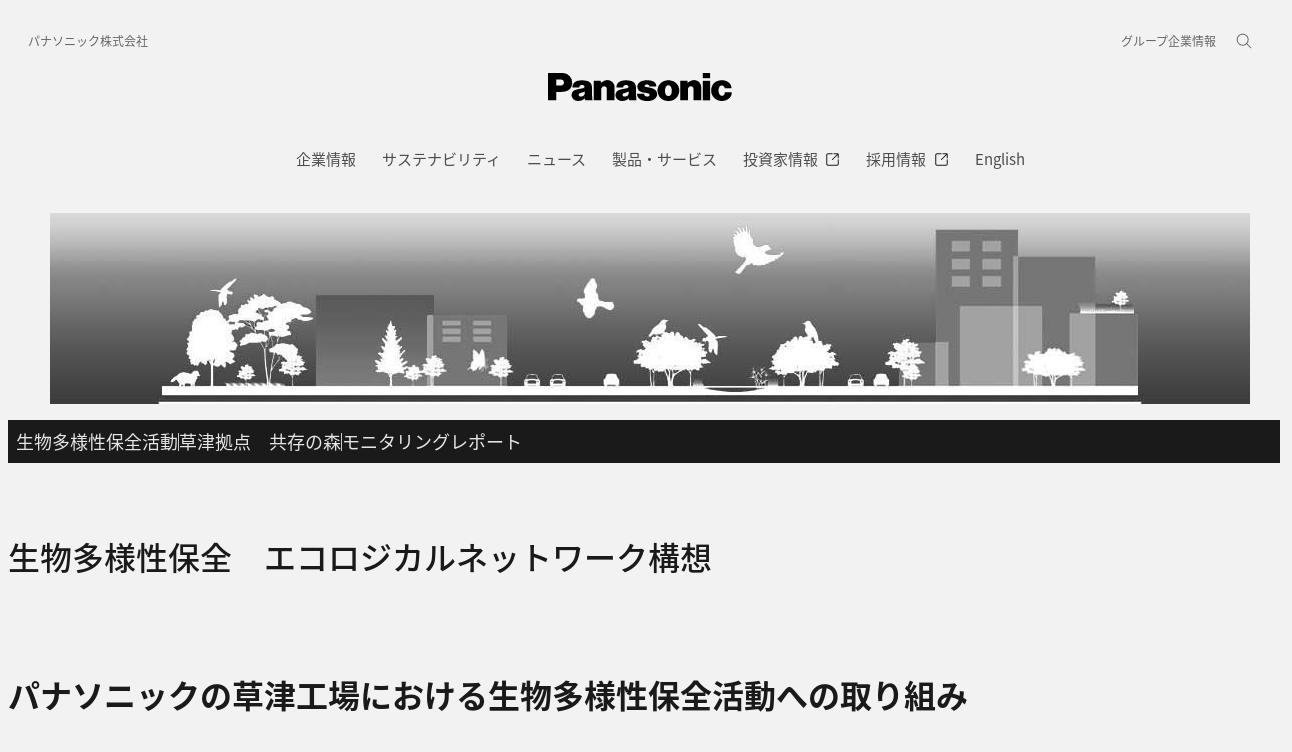

--- FILE ---
content_type: text/html;charset=utf-8
request_url: https://www.panasonic.com/jp/about/sustainability/environment/ecology/kusatsu_factory.html
body_size: 27309
content:

<!DOCTYPE HTML>
<html lang="ja-JP">
    <head>
    <meta charset="UTF-8"/>
    <title>生物多様性保全　エコロジカルネットワーク構想 - Panasonic</title>
    
    <meta name="description" content="パナソニック株式会社　草津工場の「共存の森」を地域の自然環境と調和し、野生動植物が生息・生育・移動可能な「コアエリア」として整備をすすめている『エコロジカルネットワーク構想』。2018年3月には、一般社団法人いきもの共生事業推進協議会から「いきもの共生事業所」に認証され、2019年3月には、滋賀県が実施する「しが生物多様性取組認証制度」にいおいて2018年度認証マーク（3つ星）の認証を頂きました。更に2023年10月に環境省より「自然共生サイト」に認定されました。"/>
    <meta name="template" content="page-standard-v2"/>
    <meta name="viewport" content="width=device-width, initial-scale=1"/>
    

    
    
<script defer type="text/javascript" src="/.rum/@adobe/helix-rum-js@%5E2/dist/rum-standalone.js"></script>
<link rel="canonical" href="https://www.panasonic.com/jp/about/sustainability/environment/ecology/kusatsu_factory.html"/>


    

<meta http-equiv="content-type" content="text/html; charset=UTF-8"/>
<meta name="format-detection" content="telephone=no"/>



<meta property="og:title" content="生物多様性保全　エコロジカルネットワーク構想 - Panasonic"/>
<meta property="og:description" content="パナソニック株式会社　草津工場の「共存の森」を地域の自然環境と調和し、野生動植物が生息・生育・移動可能な「コアエリア」として整備をすすめている『エコロジカルネットワーク構想』。2018年3月には、一般社団法人いきもの共生事業推進協議会から「いきもの共生事業所」に認証され、2019年3月には、滋賀県が実施する「しが生物多様性取組認証制度」にいおいて2018年度認証マーク（3つ星）の認証を頂きました。更に2023年10月に環境省より「自然共生サイト」に認定されました。"/>
<meta property="og:type" content="article"/>
<meta property="twitter:card" content="summary_large_image"/>
<link rel="preconnect" href="https://fonts.googleapis.com"/>
<link rel="preconnect" href="https://fonts.gstatic.com" crossorigin/>
<script>
//<![CDATA[
var baseFontCss = '/etc.clientlibs/bsc/clientlibs/clientlib-font/resources/notosans_m.css';
document.write('<link type="text/css" rel="stylesheet" href="' + baseFontCss + '">');
var localFontCss = '/etc.clientlibs/bsc/clientlibs/clientlib-font/resources/notosans_m_ja.css';
document.write('<link type="text/css" rel="stylesheet" href="' + localFontCss + '">');
//]]>
</script>




    
    <link rel="stylesheet" href="/etc.clientlibs/bsc/clientlibs/clientlib-base.lc-cc4b413ce9cb90292fa6ae526daa38d3-lc.min.css" type="text/css">










    
    
    

    

    
    <script src="/etc.clientlibs/clientlibs/granite/jquery.lc-7842899024219bcbdb5e72c946870b79-lc.min.js"></script>
<script src="/etc.clientlibs/clientlibs/granite/utils.lc-e7bf340a353e643d198b25d0c8ccce47-lc.min.js"></script>
<script src="/etc.clientlibs/clientlibs/granite/jquery/granite.lc-543d214c88dfa6f4a3233b630c82d875-lc.min.js"></script>
<script src="/etc.clientlibs/bsc/clientlibs/clientlib-dependencies.lc-d41d8cd98f00b204e9800998ecf8427e-lc.min.js"></script>


    
    <link rel="stylesheet" href="/etc.clientlibs/bsc/clientlibs/clientlib-dependencies.lc-d41d8cd98f00b204e9800998ecf8427e-lc.min.css" type="text/css">
<link rel="stylesheet" href="/etc.clientlibs/bsc/clientlibs/clientlib-site.lc-07f7cba8f0cc24b3a240c06279532666-lc.min.css" type="text/css">


    
    
    <script async src="/etc.clientlibs/core/wcm/components/commons/datalayer/v2/clientlibs/core.wcm.components.commons.datalayer.v2.lc-1e0136bad0acfb78be509234578e44f9-lc.min.js"></script>


    
    <script async src="/etc.clientlibs/core/wcm/components/commons/datalayer/acdl/core.wcm.components.commons.datalayer.acdl.lc-bf921af342fd2c40139671dbf0920a1f-lc.min.js"></script>



    
      <link rel="icon" type="image/x-icon" href="/content/dam/panasonic/jp/ja/common/favicon_black.ico"/>
      <link rel="shortcut icon" type="image/x-icon" href="/content/dam/panasonic/jp/ja/common/favicon_black.ico"/>
      <link rel="shortcut icon" type="image/vnd.microsoft.icon" href="/content/dam/panasonic/jp/ja/common/favicon_black.ico"/>
    
    
    
<script>
  var dataLayer=[{gwc:{
    template: 'Standard Page for JP/Global Site' || undefined,
    siteCountry: 'jp' || undefined,
    siteLanguage: 'ja' || undefined,
    division: 'corporate' || undefined
    }}];
</script>


  <!-- Global Google Tag Manager -->
  <script>
    (function(w,d,s,l,i){w[l]=w[l]||[];w[l].push({'gtm.start':new Date().getTime(),event:'gtm.js'});var f=d.getElementsByTagName(s)[0],j=d.createElement(s),dl=l!='dataLayer'?'&l='+l:'';j.async=true;j.src='https://www.googletagmanager.com/gtm.js?id='+i+dl;f.parentNode.insertBefore(j,f);})(window,document,'script','dataLayer','GTM-P97BHFNX');
  </script>
  <!-- End Global Google Tag Manager -->



  <!-- Local Google Tag Manager -->
  <script>
    (function(w,d,s,l,i){w[l]=w[l]||[];w[l].push({'gtm.start':new Date().getTime(),event:'gtm.js'});var f=d.getElementsByTagName(s)[0],j=d.createElement(s),dl=l!='dataLayer'?'&l='+l:'';j.async=true;j.src='https://www.googletagmanager.com/gtm.js?id='+i+dl;f.parentNode.insertBefore(j,f);})(window,document,'script','dataLayer','GTM-NNHZ6G2');
  </script>
  <!-- End Local Google Tag Manager -->



</head>
    <body class="page basicpage" id="page-350a0de6f9" data-cmp-link-accessibility-enabled data-cmp-link-accessibility-text="新しいタブで開く" data-cmp-data-layer-enabled data-cookie-unconsent-message="動画を視聴いただくためには、「クッキーポリシーについて」をご確認いただき、広告型クッキーの取得を許可してください。">
        
  <!-- Global Google Tag Manager -->
  <noscript><iframe src="//www.googletagmanager.com/ns.html?id=GTM-P97BHFNX" height="0" width="0" style="display:none;visibility:hidden" loading="lazy"></iframe></noscript>
  <!-- End Global Google Tag Manager -->


  <!-- Local Google Tag Manager -->
  <noscript><iframe src="//www.googletagmanager.com/ns.html?id=GTM-NNHZ6G2" height="0" width="0" style="display:none;visibility:hidden" loading="lazy"></iframe></noscript>
  <!-- End Local Google Tag Manager -->





        <script>
          window.adobeDataLayer = window.adobeDataLayer || [];
          adobeDataLayer.push({
              page: JSON.parse("{\x22page\u002D350a0de6f9\x22:{\x22@type\x22:\x22bsc\/components\/page\x22,\x22repo:modifyDate\x22:\x222025\u002D02\u002D07T03:30:45Z\x22,\x22dc:title\x22:\x22生物多様性保全　エコロジカルネットワーク構想\x22,\x22dc:description\x22:\x22パナソニック株式会社　草津工場の「共存の森」を地域の自然環境と調和し、野生動植物が生息・生育・移動可能な「コアエリア」として整備をすすめている『エコロジカルネットワーク構想』。2018年3月には、一般社団法人いきもの共生事業推進協議会から「いきもの共生事業所」に認証され、2019年3月には、滋賀県が実施する「しが生物多様性取組認証制度」にいおいて2018年度認証マーク（3つ星）の認証を頂きました。更に2023年10月に環境省より「自然共生サイト」に認定されました。\x22,\x22xdm:template\x22:\x22\/conf\/bsc\/settings\/wcm\/templates\/page\u002Dstandard\u002Dv2\x22,\x22xdm:language\x22:\x22ja\u002DJP\x22,\x22xdm:tags\x22:[],\x22repo:path\x22:\x22\/content\/panasonic\/jp\/ja\/about\/sustainability\/environment\/ecology\/kusatsu_factory.html\x22}}"),
              event:'cmp:show',
              eventInfo: {
                  path: 'page.page\u002D350a0de6f9'
              }
          });
        </script>
        
        
            




            
<div class="root container responsivegrid">

    
    <div id="container-4920b634d8" class="cmp-container">
        


<div class="aem-Grid aem-Grid--12 aem-Grid--default--12 ">
    
    <header class="experiencefragment aem-GridColumn aem-GridColumn--default--12">
<div id="experiencefragment-0d1447a6aa" class="cmp-experiencefragment cmp-experiencefragment--header">


    
    <div id="container-ca5a549858" class="cmp-container">
        


<div class="aem-Grid aem-Grid--12 aem-Grid--default--12 ">
    
    <div class="header aem-GridColumn aem-GridColumn--default--12"><div sly-use.template="core/wcm/components/commons/v1/templates.html" class="cmp-header">
  <div class="holdings-header">
    <div class="holdings-header__fixarea__wrapper">
      <div class="holdings-header__fixarea">
        <div class="holdings-header__main">
          <div class="holdings-header__main__in">
            <div class="holdings-header__brand">
              <div class="brandlogo">
                
                  <a href="/jp/about.html">
                    <img src="/content/dam/panasonic/jp/ja/common/panasonic-plogo.svg" width="183" height="80" alt="Panasonic" loading="lazy"/>
                    <img src="/content/dam/panasonic/jp/ja/common/panasonic-plogo-horizontal.svg" width="105" height="46" class="style-horizontal" alt="Panasonic" loading="lazy"/>
                  </a>
                
              </div>
            </div>
            <div class="holdings-header__company">
              
                
    <a href="/jp/about.html" class="name">
        パナソニック株式会社
    </a>

              
            </div>
            <nav class="holdings-header__nav pulldown" role="navigation" aria-label="メインメニュー">
              <button class="holdings-header__nav__tglbtn">
                <img src="/etc.clientlibs/bsc/clientlibs/clientlib-site/resources/images/holdings-icn-menu.svg" alt="メニュー" class="open" loading="lazy"/>
                <img src="/etc.clientlibs/bsc/clientlibs/clientlib-site/resources/images/holdings-icn-close.svg" alt="メニュー" class="close" loading="lazy"/>
              </button>
              <div class="holdings-header__nav__panel">
                <div class="holdings-header__company inpanel">
                  
    <a href="/jp/about.html" class="name">
        パナソニック株式会社
    </a>

                </div>
                <ul class="holdings-header__nav__list">
                  <li class="holdings-header__nav__list__item l2">
                    
                    
    <div class="item-box">
        <a href="/jp/about/corporate-profile.html" lang="ja-JP" class="item-link">
            <span>企業情報</span>
            
        </a>
        <button class="item-tglbtn">
            <img src="/etc.clientlibs/bsc/clientlibs/clientlib-site/resources/images/icon_add_line.svg" class="open" alt="サブカテゴリ" loading="lazy"/>
            <img src="/etc.clientlibs/bsc/clientlibs/clientlib-site/resources/images/icon_close_line.svg" class="close" alt="サブカテゴリ" loading="lazy"/>
        </button>
    </div>

                    <div class="childlist">
                      <ul class="holdings-header__nav__list">
                        <li class="holdings-header__nav__list__item l3">
                          
                          
    <div class="item-box">
        <a href="/jp/about/corporate-profile/overview.html" lang="ja-JP" class="item-link">
            <span>会社概要</span>
            
        </a>
        
    </div>

                          
                        </li>
                      
                        <li class="holdings-header__nav__list__item l3">
                          
                          
    <div class="item-box">
        <a href="/jp/about/corporate-profile/message.html" lang="ja-JP" class="item-link">
            <span>CEOメッセージ</span>
            
        </a>
        
    </div>

                          
                        </li>
                      
                        <li class="holdings-header__nav__list__item l3">
                          
                          
    <div class="item-box">
        <a href="/jp/about/mission-vision-value.html" lang="ja-JP" class="item-link">
            <span>ミッション・ビジョン・バリュー</span>
            
        </a>
        
    </div>

                          
                        </li>
                      
                        <li class="holdings-header__nav__list__item l3">
                          
                          
    <div class="item-box">
        <a href="/jp/about/corporate-profile/board_member.html" lang="ja-JP" class="item-link">
            <span>役員体制</span>
            
        </a>
        
    </div>

                          
                        </li>
                      
                        <li class="holdings-header__nav__list__item l3">
                          
                          
    <div class="item-box">
        <a href="/jp/about/corporate-profile/organization.html" lang="ja-JP" class="item-link">
            <span>事業体制</span>
            
        </a>
        
    </div>

                          
                        </li>
                      
                        <li class="holdings-header__nav__list__item l3">
                          
                          
    <div class="item-box">
        <a href="/jp/about/corporate-profile/base.html" lang="ja-JP" class="item-link">
            <span>主要拠点</span>
            
        </a>
        
    </div>

                          
                        </li>
                      
                        <li class="holdings-header__nav__list__item l3">
                          
                          
    <div class="item-box">
        <a href="/jp/about/corporate-profile/affiliated_companies.html" lang="ja-JP" class="item-link">
            <span>関係会社</span>
            
        </a>
        
    </div>

                          
                        </li>
                      
                        <li class="holdings-header__nav__list__item l3">
                          
                          
    <div class="item-box">
        <a href="/jp/about/corporate-profile/technology.html" lang="ja-JP" class="item-link">
            <span>技術</span>
            
        </a>
        
    </div>

                          
                        </li>
                      
                        <li class="holdings-header__nav__list__item l3">
                          
                          
    <div class="item-box">
        <a href="/jp/about/corporate-profile/new_business.html" lang="ja-JP" class="item-link">
            <span>新規事業</span>
            
        </a>
        
    </div>

                          
                        </li>
                      
                        <li class="holdings-header__nav__list__item l3">
                          
                          
    <div class="item-box">
        <a href="https://holdings.panasonic/jp/corporate/about/history.html" lang="ja-JP" class="item-link">
            <span>歴史</span>
            
        </a>
        
    </div>

                          
                        </li>
                      
                        <li class="holdings-header__nav__list__item l3">
                          
                          
    <div class="item-box">
        <a href="https://holdings.panasonic/jp/corporate/design.html" lang="ja-JP" class="item-link">
            <span>デザイン</span>
            
        </a>
        
    </div>

                          
                        </li>
                      </ul>
                    </div>
                  </li>
                
                  <li class="holdings-header__nav__list__item l2">
                    
                    
    <div class="item-box">
        <a href="/jp/about/sustainability.html" lang="ja-JP" class="item-link" aria-current="page">
            <span>サステナビリティ</span>
            
        </a>
        <button class="item-tglbtn">
            <img src="/etc.clientlibs/bsc/clientlibs/clientlib-site/resources/images/icon_add_line.svg" class="open" alt="サブカテゴリ" loading="lazy"/>
            <img src="/etc.clientlibs/bsc/clientlibs/clientlib-site/resources/images/icon_close_line.svg" class="close" alt="サブカテゴリ" loading="lazy"/>
        </button>
    </div>

                    <div class="childlist">
                      <ul class="holdings-header__nav__list">
                        <li class="holdings-header__nav__list__item l3">
                          
                          
    <div class="item-box">
        <a href="/jp/about/sustainability.html" lang="ja-JP" class="item-link" aria-current="page">
            <span>サステナビリティ トップ</span>
            
        </a>
        
    </div>

                          
                        </li>
                      
                        <li class="holdings-header__nav__list__item l3">
                          
                          
    <div class="item-box">
        <a href="/jp/about/sustainability/wellbeing.html" lang="ja-JP" class="item-link">
            <span>くらしの豊かさの維持向上</span>
            
        </a>
        
    </div>

                          
                        </li>
                      
                        <li class="holdings-header__nav__list__item l3">
                          
                          
    <div class="item-box">
        <a href="/jp/about/sustainability/environment.html" lang="ja-JP" class="item-link" aria-current="page">
            <span>地球・社会課題の解決</span>
            
        </a>
        
    </div>

                          
                        </li>
                      
                        <li class="holdings-header__nav__list__item l3">
                          
                          
    <div class="item-box">
        <a href="/jp/about/sustainability/person.html" lang="ja-JP" class="item-link">
            <span>人起点の経営</span>
            
        </a>
        
    </div>

                          
                        </li>
                      
                        <li class="holdings-header__nav__list__item l3">
                          
                          
    <div class="item-box">
        <a href="/jp/about/sustainability/health.html" lang="ja-JP" class="item-link">
            <span>健康経営</span>
            
        </a>
        
    </div>

                          
                        </li>
                      
                        <li class="holdings-header__nav__list__item l3">
                          
                          
    <div class="item-box">
        <a href="/jp/about/sustainability/dei.html" lang="ja-JP" class="item-link">
            <span>Diversity, Equity &amp; Inclusion</span>
            
        </a>
        
    </div>

                          
                        </li>
                      
                        <li class="holdings-header__nav__list__item l3">
                          
                          
    <div class="item-box">
        <a href="/jp/about/sustainability/communication.html" lang="ja-JP" class="item-link">
            <span>社会コミュニケーション</span>
            
        </a>
        
    </div>

                          
                        </li>
                      
                        <li class="holdings-header__nav__list__item l3">
                          
                          
    <div class="item-box">
        <a href="/jp/about/sustainability/multi-stakeholder.html" lang="ja-JP" class="item-link">
            <span>マルチステークホルダー方針</span>
            
        </a>
        
    </div>

                          
                        </li>
                      
                        <li class="holdings-header__nav__list__item l3">
                          
                          
    <div class="item-box">
        <a href="https://holdings.panasonic/jp/corporate/sustainability.html" lang="ja-JP" class="item-link">
            <span>パナソニックグループ サステナビリティサイト</span>
            
        </a>
        
    </div>

                          
                        </li>
                      </ul>
                    </div>
                  </li>
                
                  <li class="holdings-header__nav__list__item l2">
                    
                    
    <div class="item-box">
        <a href="/jp/about/news.html" lang="ja-JP" class="item-link">
            <span>ニュース</span>
            
        </a>
        <button class="item-tglbtn">
            <img src="/etc.clientlibs/bsc/clientlibs/clientlib-site/resources/images/icon_add_line.svg" class="open" alt="サブカテゴリ" loading="lazy"/>
            <img src="/etc.clientlibs/bsc/clientlibs/clientlib-site/resources/images/icon_close_line.svg" class="close" alt="サブカテゴリ" loading="lazy"/>
        </button>
    </div>

                    <div class="childlist">
                      <ul class="holdings-header__nav__list">
                        <li class="holdings-header__nav__list__item l3">
                          
                          
    <div class="item-box">
        <a href="/jp/about/news.html" lang="ja-JP" class="item-link">
            <span>ニュース トップ</span>
            
        </a>
        
    </div>

                          
                        </li>
                      
                        <li class="holdings-header__nav__list__item l3">
                          
                          
    <div class="item-box">
        <a href="/jp/about/news/2026news.html" lang="ja-JP" class="item-link">
            <span>2026年</span>
            
        </a>
        
    </div>

                          
                        </li>
                      
                        <li class="holdings-header__nav__list__item l3">
                          
                          
    <div class="item-box">
        <a href="/jp/about/news/2025news.html" lang="ja-JP" class="item-link">
            <span>2025年</span>
            
        </a>
        
    </div>

                          
                        </li>
                      
                        <li class="holdings-header__nav__list__item l3">
                          
                          
    <div class="item-box">
        <a href="/jp/about/news/2024news.html" lang="ja-JP" class="item-link">
            <span>2024年</span>
            
        </a>
        
    </div>

                          
                        </li>
                      
                        <li class="holdings-header__nav__list__item l3">
                          
                          
    <div class="item-box">
        <a href="/jp/about/news/2023news.html" lang="ja-JP" class="item-link">
            <span>2023年</span>
            
        </a>
        
    </div>

                          
                        </li>
                      
                        <li class="holdings-header__nav__list__item l3">
                          
                          
    <div class="item-box">
        <a href="/jp/about/news/2022news.html" lang="ja-JP" class="item-link">
            <span>2022年</span>
            
        </a>
        
    </div>

                          
                        </li>
                      
                        <li class="holdings-header__nav__list__item l3">
                          
                          
    <div class="item-box">
        <a href="/jp/about/news/2021news.html" lang="ja-JP" class="item-link">
            <span>2021年</span>
            
        </a>
        
    </div>

                          
                        </li>
                      </ul>
                    </div>
                  </li>
                
                  <li class="holdings-header__nav__list__item l2">
                    
                    
    <div class="item-box">
        <a href="/jp/about/product_information.html" lang="ja-JP" class="item-link">
            <span>製品・サービス</span>
            
        </a>
        <button class="item-tglbtn">
            <img src="/etc.clientlibs/bsc/clientlibs/clientlib-site/resources/images/icon_add_line.svg" class="open" alt="サブカテゴリ" loading="lazy"/>
            <img src="/etc.clientlibs/bsc/clientlibs/clientlib-site/resources/images/icon_close_line.svg" class="close" alt="サブカテゴリ" loading="lazy"/>
        </button>
    </div>

                    <div class="childlist">
                      <ul class="holdings-header__nav__list">
                        <li class="holdings-header__nav__list__item l3">
                          
                          
    <div class="item-box">
        <a href="/jp/about/product_information.html" lang="ja-JP" class="item-link">
            <span>製品・サービス トップ</span>
            
        </a>
        
    </div>

                          
                        </li>
                      
                        <li class="holdings-header__nav__list__item l3">
                          
                          
    <div class="item-box">
        <a href="https://panasonic.jp/" lang="ja-JP" class="item-link">
            <span>個人のお客様</span>
            
        </a>
        
    </div>

                          
                        </li>
                      
                        <li class="holdings-header__nav__list__item l3">
                          
                          
    <div class="item-box">
        <a href="https://www.panasonic.com/jp/business.html" lang="ja-JP" class="item-link">
            <span>法人のお客様</span>
            
        </a>
        
    </div>

                          
                        </li>
                      
                        <li class="holdings-header__nav__list__item l3">
                          
                          
    <div class="item-box">
        <a href="/jp/about/product_information.html#main_02" lang="ja-JP" class="item-link">
            <span>大切なお知らせ</span>
            
        </a>
        
    </div>

                          
                        </li>
                      
                        <li class="holdings-header__nav__list__item l3">
                          
                          
    <div class="item-box">
        <a href="/jp/about/top.html" lang="ja-JP" class="item-link">
            <span>1985年から1992年製のナショナルFF式石油暖房機を探しています</span>
            
        </a>
        
    </div>

                          
                        </li>
                      
                        <li class="holdings-header__nav__list__item l3">
                          
                          
    <div class="item-box">
        <a href="https://www.panasonic.com/jp/about/product_information/chouki.html" lang="ja-JP" class="item-link">
            <span>長期使用製品点検ご相談窓口</span>
            
        </a>
        
    </div>

                          
                        </li>
                      </ul>
                    </div>
                  </li>
                
                  <li class="holdings-header__nav__list__item l2">
                    
                    
    <div class="item-box">
        <a href="https://holdings.panasonic/jp/corporate/investors.html" target="_blank" lang="ja-JP" class="item-link" rel="noopener">
            <span>投資家情報</span>
            <span class="icn"><img src="/etc.clientlibs/bsc/clientlibs/clientlib-site/resources/images/holdings-icn-newtab.svg" alt="新しいタブで開く" loading="lazy"/></span>
        </a>
        
    </div>

                    
                  </li>
                
                  <li class="holdings-header__nav__list__item l2">
                    
                    
    <div class="item-box">
        <a href="https://recruit.jpn.panasonic.com/organization/panasonic/" target="_blank" lang="ja-JP" class="item-link" rel="noopener">
            <span>採用情報</span>
            <span class="icn"><img src="/etc.clientlibs/bsc/clientlibs/clientlib-site/resources/images/holdings-icn-newtab.svg" alt="新しいタブで開く" loading="lazy"/></span>
        </a>
        
    </div>

                    
                  </li>
                
                  <li class="holdings-header__nav__list__item l2">
                    
                    
    <div class="item-box">
        <a href="/global/about.html" lang="ja-JP" class="item-link">
            <span>English</span>
            
        </a>
        
    </div>

                    
                  </li>
                </ul>
                <div class="holdings-header__rel">
                  
    <ul class="holdings-header__rel__list">
        
            <li class="holdings-header__rel__list__item">
                <a href="https://holdings.panasonic/jp/corporate/about.html" lang="ja-JP" class="item-link company">
                    <span>グループ企業情報</span>
                    
                </a>
                
            </li>
        
        
    </ul>

                </div>
              </div>
            </nav>
            <nav class="holdings-header__nav horizontal" role="navigation" aria-label="メインメニュー">
              
                <ul class="holdings-header__nav__list">
                  
                    <li class="holdings-header__nav__list__item l2 link-headernavpanel-hover">
                      
    <div class="item-box">
        <a href="/jp/about/corporate-profile.html" lang="ja-JP" class="item-link">
            <span>企業情報</span>
            
        </a>
    </div>
    <div class="headernavpanel__wrapper">
      <div class="headernavpanel__bg">
        <div class="headernavpanel-bg__in"></div>
      </div>
      <div class="headernavpanel">
        <div class="headernavpanel__panel">
          <div class="headernavpanel__panel__in">
            <div class="headernavpanel__panhead">
              <div class="headernavpanel__panhead__container">
                <div class="intitle" tabindex="0"><span>企業情報</span></div>
                
              </div>
            </div>
            <div class="headernavpanel__contents">
              <div class="headernavpanel__panel__in__bg-light">
                <div class="headernavpanel__textpanel">
                  <ul class="headernavpanel__textpanel__list">
                    <li class="headernavpanel__textpanel__item">
                      <a href="/jp/about/corporate-profile/overview.html" lang="ja-JP">
                        <span class="listname listname-parent">
                          会社概要
                          
                        </span>
                      </a>
                      
                    </li>
                  
                    <li class="headernavpanel__textpanel__item">
                      <a href="/jp/about/corporate-profile/message.html" lang="ja-JP">
                        <span class="listname listname-parent">
                          CEOメッセージ
                          
                        </span>
                      </a>
                      
                    </li>
                  
                    <li class="headernavpanel__textpanel__item">
                      <a href="/jp/about/mission-vision-value.html" lang="ja-JP">
                        <span class="listname listname-parent">
                          ミッション・ビジョン・バリュー
                          
                        </span>
                      </a>
                      
                    </li>
                  
                    <li class="headernavpanel__textpanel__item">
                      <a href="/jp/about/corporate-profile/board_member.html" lang="ja-JP">
                        <span class="listname listname-parent">
                          役員体制
                          
                        </span>
                      </a>
                      
                    </li>
                  
                    <li class="headernavpanel__textpanel__item">
                      <a href="/jp/about/corporate-profile/organization.html" lang="ja-JP">
                        <span class="listname listname-parent">
                          事業体制
                          
                        </span>
                      </a>
                      
                    </li>
                  
                    <li class="headernavpanel__textpanel__item">
                      <a href="/jp/about/corporate-profile/base.html" lang="ja-JP">
                        <span class="listname listname-parent">
                          主要拠点
                          
                        </span>
                      </a>
                      
                    </li>
                  
                    <li class="headernavpanel__textpanel__item">
                      <a href="/jp/about/corporate-profile/affiliated_companies.html" lang="ja-JP">
                        <span class="listname listname-parent">
                          関係会社
                          
                        </span>
                      </a>
                      
                    </li>
                  
                    <li class="headernavpanel__textpanel__item">
                      <a href="/jp/about/corporate-profile/technology.html" lang="ja-JP">
                        <span class="listname listname-parent">
                          技術
                          
                        </span>
                      </a>
                      
                    </li>
                  
                    <li class="headernavpanel__textpanel__item">
                      <a href="/jp/about/corporate-profile/new_business.html" lang="ja-JP">
                        <span class="listname listname-parent">
                          新規事業
                          
                        </span>
                      </a>
                      
                    </li>
                  
                    <li class="headernavpanel__textpanel__item">
                      <a href="https://holdings.panasonic/jp/corporate/about/history.html" lang="ja-JP">
                        <span class="listname listname-parent">
                          歴史
                          
                        </span>
                      </a>
                      
                    </li>
                  
                    <li class="headernavpanel__textpanel__item">
                      <a href="https://holdings.panasonic/jp/corporate/design.html" lang="ja-JP">
                        <span class="listname listname-parent">
                          デザイン
                          
                        </span>
                      </a>
                      
                    </li>
                  </ul>
                </div>
              </div>
            </div>
          </div>
        </div>
      </div>
    </div>

                      
                      
                    </li>
                  
                
                  
                    <li class="holdings-header__nav__list__item l2 link-headernavpanel-hover">
                      
    <div class="item-box">
        <a href="/jp/about/sustainability.html" lang="ja-JP" class="item-link">
            <span>サステナビリティ</span>
            
        </a>
    </div>
    <div class="headernavpanel__wrapper">
      <div class="headernavpanel__bg">
        <div class="headernavpanel-bg__in"></div>
      </div>
      <div class="headernavpanel">
        <div class="headernavpanel__panel">
          <div class="headernavpanel__panel__in">
            <div class="headernavpanel__panhead">
              <div class="headernavpanel__panhead__container">
                <div class="intitle" tabindex="0"><span>サステナビリティ</span></div>
                
              </div>
            </div>
            <div class="headernavpanel__contents">
              <div class="headernavpanel__panel__in__bg-light">
                <div class="headernavpanel__textpanel">
                  <ul class="headernavpanel__textpanel__list">
                    <li class="headernavpanel__textpanel__item">
                      <a href="/jp/about/sustainability.html" lang="ja-JP" aria-current="page">
                        <span class="listname listname-parent">
                          サステナビリティ トップ
                          
                        </span>
                      </a>
                      
                    </li>
                  
                    <li class="headernavpanel__textpanel__item">
                      <a href="/jp/about/sustainability/wellbeing.html" lang="ja-JP">
                        <span class="listname listname-parent">
                          くらしの豊かさの維持向上
                          
                        </span>
                      </a>
                      
                    </li>
                  
                    <li class="headernavpanel__textpanel__item">
                      <a href="/jp/about/sustainability/environment.html" lang="ja-JP" aria-current="page">
                        <span class="listname listname-parent">
                          地球・社会課題の解決
                          
                        </span>
                      </a>
                      
                    </li>
                  
                    <li class="headernavpanel__textpanel__item">
                      <a href="/jp/about/sustainability/person.html" lang="ja-JP">
                        <span class="listname listname-parent">
                          人起点の経営
                          
                        </span>
                      </a>
                      
                    </li>
                  
                    <li class="headernavpanel__textpanel__item">
                      <a href="/jp/about/sustainability/health.html" lang="ja-JP">
                        <span class="listname listname-parent">
                          健康経営
                          
                        </span>
                      </a>
                      
                    </li>
                  
                    <li class="headernavpanel__textpanel__item">
                      <a href="/jp/about/sustainability/dei.html" lang="ja-JP">
                        <span class="listname listname-parent">
                          Diversity, Equity &amp; Inclusion
                          
                        </span>
                      </a>
                      
                    </li>
                  
                    <li class="headernavpanel__textpanel__item">
                      <a href="/jp/about/sustainability/communication.html" lang="ja-JP">
                        <span class="listname listname-parent">
                          社会コミュニケーション
                          
                        </span>
                      </a>
                      
                    </li>
                  
                    <li class="headernavpanel__textpanel__item">
                      <a href="/jp/about/sustainability/multi-stakeholder.html" lang="ja-JP">
                        <span class="listname listname-parent">
                          マルチステークホルダー方針
                          
                        </span>
                      </a>
                      
                    </li>
                  
                    <li class="headernavpanel__textpanel__item">
                      <a href="https://holdings.panasonic/jp/corporate/sustainability.html" lang="ja-JP">
                        <span class="listname listname-parent">
                          パナソニックグループ サステナビリティサイト
                          
                        </span>
                      </a>
                      
                    </li>
                  </ul>
                </div>
              </div>
            </div>
          </div>
        </div>
      </div>
    </div>

                      
                      
                    </li>
                  
                
                  
                    <li class="holdings-header__nav__list__item l2 link-headernavpanel-hover">
                      
    <div class="item-box">
        <a href="/jp/about/news.html" lang="ja-JP" class="item-link">
            <span>ニュース</span>
            
        </a>
    </div>
    <div class="headernavpanel__wrapper">
      <div class="headernavpanel__bg">
        <div class="headernavpanel-bg__in"></div>
      </div>
      <div class="headernavpanel">
        <div class="headernavpanel__panel">
          <div class="headernavpanel__panel__in">
            <div class="headernavpanel__panhead">
              <div class="headernavpanel__panhead__container">
                <div class="intitle" tabindex="0"><span>ニュース</span></div>
                
              </div>
            </div>
            <div class="headernavpanel__contents">
              <div class="headernavpanel__panel__in__bg-light">
                <div class="headernavpanel__textpanel">
                  <ul class="headernavpanel__textpanel__list">
                    <li class="headernavpanel__textpanel__item">
                      <a href="/jp/about/news.html" lang="ja-JP">
                        <span class="listname listname-parent">
                          ニュース トップ
                          
                        </span>
                      </a>
                      
                    </li>
                  
                    <li class="headernavpanel__textpanel__item">
                      <a href="/jp/about/news/2026news.html" lang="ja-JP">
                        <span class="listname listname-parent">
                          2026年
                          
                        </span>
                      </a>
                      
                    </li>
                  
                    <li class="headernavpanel__textpanel__item">
                      <a href="/jp/about/news/2025news.html" lang="ja-JP">
                        <span class="listname listname-parent">
                          2025年
                          
                        </span>
                      </a>
                      
                    </li>
                  
                    <li class="headernavpanel__textpanel__item">
                      <a href="/jp/about/news/2024news.html" lang="ja-JP">
                        <span class="listname listname-parent">
                          2024年
                          
                        </span>
                      </a>
                      
                    </li>
                  
                    <li class="headernavpanel__textpanel__item">
                      <a href="/jp/about/news/2023news.html" lang="ja-JP">
                        <span class="listname listname-parent">
                          2023年
                          
                        </span>
                      </a>
                      
                    </li>
                  
                    <li class="headernavpanel__textpanel__item">
                      <a href="/jp/about/news/2022news.html" lang="ja-JP">
                        <span class="listname listname-parent">
                          2022年
                          
                        </span>
                      </a>
                      
                    </li>
                  
                    <li class="headernavpanel__textpanel__item">
                      <a href="/jp/about/news/2021news.html" lang="ja-JP">
                        <span class="listname listname-parent">
                          2021年
                          
                        </span>
                      </a>
                      
                    </li>
                  </ul>
                </div>
              </div>
            </div>
          </div>
        </div>
      </div>
    </div>

                      
                      
                    </li>
                  
                
                  
                    <li class="holdings-header__nav__list__item l2 link-headernavpanel-hover">
                      
    <div class="item-box">
        <a href="/jp/about/product_information.html" lang="ja-JP" class="item-link">
            <span>製品・サービス</span>
            
        </a>
    </div>
    <div class="headernavpanel__wrapper">
      <div class="headernavpanel__bg">
        <div class="headernavpanel-bg__in"></div>
      </div>
      <div class="headernavpanel">
        <div class="headernavpanel__panel">
          <div class="headernavpanel__panel__in">
            <div class="headernavpanel__panhead">
              <div class="headernavpanel__panhead__container">
                <div class="intitle" tabindex="0"><span>製品・サービス</span></div>
                
              </div>
            </div>
            <div class="headernavpanel__contents">
              <div class="headernavpanel__panel__in__bg-light">
                <div class="headernavpanel__textpanel">
                  <ul class="headernavpanel__textpanel__list">
                    <li class="headernavpanel__textpanel__item">
                      <a href="/jp/about/product_information.html" lang="ja-JP">
                        <span class="listname listname-parent">
                          製品・サービス トップ
                          
                        </span>
                      </a>
                      
                    </li>
                  
                    <li class="headernavpanel__textpanel__item">
                      <a href="https://panasonic.jp/" lang="ja-JP">
                        <span class="listname listname-parent">
                          個人のお客様
                          
                        </span>
                      </a>
                      
                    </li>
                  
                    <li class="headernavpanel__textpanel__item">
                      <a href="https://www.panasonic.com/jp/business.html" lang="ja-JP">
                        <span class="listname listname-parent">
                          法人のお客様
                          
                        </span>
                      </a>
                      
                    </li>
                  
                    <li class="headernavpanel__textpanel__item">
                      <a href="/jp/about/product_information.html#main_02" lang="ja-JP">
                        <span class="listname listname-parent">
                          大切なお知らせ
                          
                        </span>
                      </a>
                      
                    </li>
                  
                    <li class="headernavpanel__textpanel__item">
                      <a href="/jp/about/top.html" lang="ja-JP">
                        <span class="listname listname-parent">
                          1985年から1992年製のナショナルFF式石油暖房機を探しています
                          
                        </span>
                      </a>
                      
                    </li>
                  
                    <li class="headernavpanel__textpanel__item">
                      <a href="https://www.panasonic.com/jp/about/product_information/chouki.html" lang="ja-JP">
                        <span class="listname listname-parent">
                          長期使用製品点検ご相談窓口
                          
                        </span>
                      </a>
                      
                    </li>
                  </ul>
                </div>
              </div>
            </div>
          </div>
        </div>
      </div>
    </div>

                      
                      
                    </li>
                  
                
                  
                    <li class="holdings-header__nav__list__item l2">
                      
                      
                      
    <div class="item-box">
        <a href="https://holdings.panasonic/jp/corporate/investors.html" target="_blank" lang="ja-JP" class="item-link" rel="noopener">
            <span>投資家情報</span>
            <span class="icn"><img src="/etc.clientlibs/bsc/clientlibs/clientlib-site/resources/images/holdings-icn-newtab.svg" alt="新しいタブで開く" loading="lazy"/></span>
        </a>
        
    </div>

                    </li>
                  
                
                  
                    <li class="holdings-header__nav__list__item l2">
                      
                      
                      
    <div class="item-box">
        <a href="https://recruit.jpn.panasonic.com/organization/panasonic/" target="_blank" lang="ja-JP" class="item-link" rel="noopener">
            <span>採用情報</span>
            <span class="icn"><img src="/etc.clientlibs/bsc/clientlibs/clientlib-site/resources/images/holdings-icn-newtab.svg" alt="新しいタブで開く" loading="lazy"/></span>
        </a>
        
    </div>

                    </li>
                  
                
                  
                    <li class="holdings-header__nav__list__item l2">
                      
                      
                      
    <div class="item-box">
        <a href="/global/about.html" lang="ja-JP" class="item-link">
            <span>English</span>
            
        </a>
        
    </div>

                    </li>
                  
                </ul>
              
              
            </nav>
            <nav class="holdings-header__relnav" role="navigation" aria-label="関連メニュー">
              
    <ul class="holdings-header__rel__list">
        
            <li class="holdings-header__rel__list__item">
                <a href="https://holdings.panasonic/jp/corporate/about.html" lang="ja-JP" class="item-link company">
                    <span>グループ企業情報</span>
                    
                </a>
                
            </li>
        
        
    </ul>

            </nav>
            <div class="holdings-header__search">
              <button class="holdings-header__search__tglbtn">
                <img src="/etc.clientlibs/bsc/clientlibs/clientlib-site/resources/images/holdings-icn-search.svg" alt="検索" class="open" loading="lazy"/>
                <img src="/etc.clientlibs/bsc/clientlibs/clientlib-site/resources/images/holdings-icn-close-gry.svg" alt="検索" class="close" loading="lazy"/>
              </button>
              <div class="holdings-header__search__panel">
                <form class="holdings-header__search__form" role="search" action="/jp/search.html" method="get">
                  <div class="holdings-header__search__in">
                    <div class="holdings-header__search__txbox">
                      <input type="text" name="q" autocomplete="on" placeholder="検索キーワード" class="holdings-header__search__inputtx" title="サイト内検索"/>
                      <input type="hidden" name="searchIn" value=""/>
                      <input type="hidden" name="_charset_" value="utf-8"/>
                    </div>
                    <button class="holdings-header__search__button" type="submit">
                      <img src="/etc.clientlibs/bsc/clientlibs/clientlib-site/resources/images/holdings-icn-search.svg" alt="検索" loading="lazy"/>
                    </button>
                  </div>
                </form>
              </div>
            </div>
          </div>
        </div>
        
      </div>
    </div>
    
  </div>
</div></div>

    
</div>

    </div>

    
</div>

    
</header>
<main class="container responsivegrid aem-GridColumn aem-GridColumn--default--12">

    
    
    
    <div id="container-8eeb94598b" class="cmp-container">
        
        <div class="experiencefragment">


    
</div>
<div class="localnavigationview experiencefragment">


    
</div>
<div class="pagenavigation">


    
</div>
<div class="container responsivegrid">

    
    
    
    <div id="container-5efb643125" class="cmp-container">
        
        <div class="cmp-pagesection cmp-pagesection--padding-bottom-m">

    
    
    
    <div id="main_01" class="cmp-container">
        
        <div class="container responsivegrid cmp-container--max-width-xl">

    
    <div id="container-1ab62c2bf7" class="cmp-container">
        


<div class="aem-Grid aem-Grid--12 aem-Grid--default--12 ">
    
    <div class="customizedimage cmp-customizedimage--align-center aem-GridColumn aem-GridColumn--default--12"><div class="cmp-customizedimage">
  
    <figure class="cmp-customizedimage__figure">
      <div class="cmp-customizedimage__img">
        <picture class="cmp-customizedimage__img__pic">
          
          <img src="/content/dam/panasonic/jp/ja/about/sustainability/environment/ecology/top_img.jpg" width="1200" height="191" alt loading="lazy"/>
        </picture>
      </div>
      
    </figure>
  
  
</div>

    
</div>
<div class="localnavigationview experiencefragment cmp-localnavigationview--fix-lg cmp-localnavigationview--nav-bgcolor-dark-lg cmp-localnavigationview--nav-textcolor-lightgray-lg cmp-localnavigationview--nav-fontsize-2l cmp-localnavigationview--align-start-sm aem-GridColumn aem-GridColumn--default--12">
<nav id="experiencefragment-8fb7ce31f7" class="cmp-localnavigationview" data-editmode="false" aria-label="生物多様性保全のメニュー">
  
    <div class="cmp-localnavigationview__menubutton">
        <button class="cmp-localnavigationview__menubutton-button">
            <span class="cmp-localnavigationview__menubutton-icon">
                <img src="/etc.clientlibs/bsc/clientlibs/clientlib-site/resources/images/icon_menu_line.svg" alt="メニュー" class="open" loading="lazy"/>
                <img src="/etc.clientlibs/bsc/clientlibs/clientlib-site/resources/images/icon_close_line.svg" alt="メニュー" class="close" loading="lazy"/>
            </span>
            <span class="cmp-localnavigationview__menubutton-label">
                Menu
            </span>
        </button>
    </div>

  <!-- xfの名前に応じて変わる(cmp-localnavigationview--localnavi_kusatsu_factory) -->
  <div class="cmp-localnavigationview__experience-fragments cmp-localnavigationview--localnavi_kusatsu_factory" style="background-image: url();">


    
    
    
    <div id="container-957e847ce6" class="cmp-container">
        
        <div class="cmp-localnavigationmenucontainer cmp-localnavigationmenucontainer--menuelement-hover-textcolor-white">

    
    <div class="cmp-localnavigationmenucontainer__menuelement">
        <a class="cmp-localnavigationmenucontainer__menuelement-link" href="#main_01">
            
            
            <span class="cmp-localnavigationmenucontainer__menuelement-link-label">生物多様性保全活動
            </span>
        </a>
    </div>

    
    <div class="cmp-localnavigationmenucontainer__container-wrapper">
        <div class="cmp-localnavigationmenucontainer__btn-close">
            <button href="#" class="cmp-localnavigationmenucontainer__btn-close-link">
                <img src="/etc.clientlibs/bsc/clientlibs/clientlib-site/resources/images/holdings-icn-close-blk.svg" alt="閉じる" loading="lazy"/>
            </button>
        </div>
        <div id="container-54d052b726" class="cmp-container">
            


<div class="aem-Grid aem-Grid--12 aem-Grid--default--12 ">
    
    
    
</div>

        </div>
    </div>

</div>
<div class="cmp-localnavigationmenucontainer cmp-localnavigationmenucontainer--menuelement-hover-textcolor-white">

    
    <div class="cmp-localnavigationmenucontainer__menuelement">
        <a class="cmp-localnavigationmenucontainer__menuelement-link" href="#main_02">
            
            
            <span class="cmp-localnavigationmenucontainer__menuelement-link-label">草津拠点　共存の森
            </span>
        </a>
    </div>

    
    <div class="cmp-localnavigationmenucontainer__container-wrapper">
        <div class="cmp-localnavigationmenucontainer__btn-close">
            <button href="#" class="cmp-localnavigationmenucontainer__btn-close-link">
                <img src="/etc.clientlibs/bsc/clientlibs/clientlib-site/resources/images/holdings-icn-close-blk.svg" alt="閉じる" loading="lazy"/>
            </button>
        </div>
        <div id="container-b3fa5b5383" class="cmp-container">
            


<div class="aem-Grid aem-Grid--12 aem-Grid--default--12 ">
    
    
    
</div>

        </div>
    </div>

</div>
<div class="cmp-localnavigationmenucontainer cmp-localnavigationmenucontainer--menuelement-hover-textcolor-white">

    
    <div class="cmp-localnavigationmenucontainer__menuelement">
        <a class="cmp-localnavigationmenucontainer__menuelement-link" href="#main_03">
            
            
            <span class="cmp-localnavigationmenucontainer__menuelement-link-label">モニタリングレポート
            </span>
        </a>
    </div>

    
    <div class="cmp-localnavigationmenucontainer__container-wrapper">
        <div class="cmp-localnavigationmenucontainer__btn-close">
            <button href="#" class="cmp-localnavigationmenucontainer__btn-close-link">
                <img src="/etc.clientlibs/bsc/clientlibs/clientlib-site/resources/images/holdings-icn-close-blk.svg" alt="閉じる" loading="lazy"/>
            </button>
        </div>
        <div id="container-75d538fe0e" class="cmp-container">
            


<div class="aem-Grid aem-Grid--12 aem-Grid--default--12 ">
    
    
    
</div>

        </div>
    </div>

</div>

        
    </div>

</div>
</nav>

    
</div>

    
</div>

    </div>

    
</div>
<div class="container responsivegrid cmp-container--max-width-m cmp-container--margin-top-m">

    
    <div id="container-37d473b030" class="cmp-container">
        


<div class="aem-Grid aem-Grid--12 aem-Grid--default--12 ">
    
    <div class="customizedtitle large_Strong_150 aem-GridColumn aem-GridColumn--default--12">
  
  <div class="cmp-customizedtitle">
    
      <h1 class="cmp-customizedtitle__htag">
        <span class="cmp-customizedtitle__layout">
          
          <span class="cmp-customizedtitle__text">
            
            
            生物多様性保全　エコロジカルネットワーク構想
            
          </span>
        </span>
      </h1>
    
    
    
  </div>


    
</div>

    
</div>

    </div>

    
</div>
<div class="container responsivegrid cmp-container--max-width-m cmp-container--margin-top-m">

    
    <div id="container-abe7fe53db" class="cmp-container">
        


<div class="aem-Grid aem-Grid--12 aem-Grid--default--12 aem-Grid--phone--12 ">
    
    <div class="customizedtitle heading_2_regular aem-GridColumn aem-GridColumn--default--12">
  
  <div class="cmp-customizedtitle">
    
      <h2 class="cmp-customizedtitle__htag">
        <span class="cmp-customizedtitle__layout">
          
          <span class="cmp-customizedtitle__text">
            
            
            パナソニックの草津工場における生物多様性保全活動への取り組み
            
          </span>
        </span>
      </h2>
    
    
    
  </div>


    
</div>
<div class="pageseparator separator cmp-separator--line cmp-separator--margin-top-none cmp-separator--margin-bottom-xs aem-GridColumn aem-GridColumn--default--12">
<div id="pageseparator-42536c6a7d" class="cmp-separator">
    <hr class="cmp-separator__horizontal-rule"/>
</div></div>
<div class="container responsivegrid cmp-container--margin-top-xs aem-GridColumn--default--none aem-GridColumn--phone--12 aem-GridColumn--default--9 aem-GridColumn--phone--newline aem-GridColumn aem-GridColumn--offset--phone--0 aem-GridColumn--offset--default--0">

    
    <div id="container-95489e84ad" class="cmp-container">
        


<div class="aem-Grid aem-Grid--9 aem-Grid--default--9 aem-Grid--phone--9 ">
    
    <div class="richtext text cmp-text aem-GridColumn--default--9 aem-GridColumn aem-GridColumn--phone--9">
<div data-cmp-data-layer="{&#34;richtext-63d82e4fec&#34;:{&#34;@type&#34;:&#34;bsc/components/richtext&#34;,&#34;repo:modifyDate&#34;:&#34;2025-01-29T04:24:19Z&#34;,&#34;xdm:text&#34;:&#34;&lt;p>パナソニック株式会社　草津工場は、古くから独特の自然環境を有する瀬田丘陵に位置し、周囲にはコナラやアカマツの里山林と農業用ため池が多く存在します。また、貴重な自然環境を有する琵琶湖と田上山地のほぼ中間に位置しています。&lt;/p>\r\n&lt;p>このように豊かな自然環境に恵まれた地で、当社は2011年10月に工場緑地の整備・保全を通して地域の生物多様性への貢献を目指す「エコロジカル・ネットワーク構想 in エコアイディア工場　びわ湖」を発表し、共存の森を中心とした生物多様性保全活動を進めています。&lt;/p>\r\n&#34;}}" id="richtext-63d82e4fec" class="cmp-text">
    <p>パナソニック株式会社　草津工場は、古くから独特の自然環境を有する瀬田丘陵に位置し、周囲にはコナラやアカマツの里山林と農業用ため池が多く存在します。また、貴重な自然環境を有する琵琶湖と田上山地のほぼ中間に位置しています。</p>
<p>このように豊かな自然環境に恵まれた地で、当社は2011年10月に工場緑地の整備・保全を通して地域の生物多様性への貢献を目指す「エコロジカル・ネットワーク構想 in エコアイディア工場　びわ湖」を発表し、共存の森を中心とした生物多様性保全活動を進めています。</p>

</div>

    

</div>

    
</div>

    </div>

    
</div>
<div class="container responsivegrid cmp-container--margin-top-xs aem-GridColumn--default--none aem-GridColumn--phone--12 aem-GridColumn--phone--newline aem-GridColumn aem-GridColumn--offset--phone--0 aem-GridColumn--default--3 aem-GridColumn--offset--default--0">

    
    <div id="container-8effca2a35" class="cmp-container">
        


<div class="aem-Grid aem-Grid--3 aem-Grid--default--3 aem-Grid--phone--3 ">
    
    <div class="borderbox container responsivegrid cmp-borderbox--padding-xs aem-GridColumn aem-GridColumn--phone--3 aem-GridColumn--default--3">

    
    <div id="borderbox-079277c598" class="cmp-container" style="background-color:rgb(255,255,255);">
        


<div class="aem-Grid aem-Grid--3 aem-Grid--default--3 ">
    
    <div class="richtext text cmp-text aem-GridColumn aem-GridColumn--default--3">
<div data-cmp-data-layer="{&#34;richtext-13e115b939&#34;:{&#34;@type&#34;:&#34;bsc/components/richtext&#34;,&#34;repo:modifyDate&#34;:&#34;2025-01-29T04:33:24Z&#34;,&#34;xdm:text&#34;:&#34;&lt;p>パナソニック関連ページ&lt;/p>\r\n&#34;}}" id="richtext-13e115b939" class="cmp-text">
    <p>パナソニック関連ページ</p>

</div>

    

</div>
<div class="pageseparator separator cmp-separator--line cmp-separator--margin-top-xs cmp-separator--margin-bottom-xs aem-GridColumn aem-GridColumn--default--3">
<div id="pageseparator-b8e2de5b6a" class="cmp-separator">
    <hr class="cmp-separator__horizontal-rule"/>
</div></div>
<div class="linklist cmp-linklist--fontsize-s aem-GridColumn aem-GridColumn--default--3">
 <div class="cmp-linklist">
      <ul class="cmp-linklist__list">
        <li class="cmp-linklist__list__item">
          <a href="https://holdings.panasonic/jp/corporate/sustainability/environment/biodiversity.html" target="_self" class="cmp-linklist__link">
             <span class="cmp-linklist__link__in">
              <span class="text">生物多様性保全</span><span class="icn">
                <img src="/etc.clientlibs/bsc/clientlibs/clientlib-site/resources/images/holdings-icn-arrow-r.svg" alt loading="lazy"/>
              </span>
            </span>
          </a>

          
        </li>
        
      
        <li class="cmp-linklist__list__item">
          <a href="https://holdings.panasonic/jp/corporate/sustainability/citizenship/ecorelayjapan.html" target="_self" class="cmp-linklist__link">
             <span class="cmp-linklist__link__in">
              <span class="text">パナソニック エコリレー</span><span class="icn">
                <img src="/etc.clientlibs/bsc/clientlibs/clientlib-site/resources/images/holdings-icn-arrow-r.svg" alt loading="lazy"/>
              </span>
            </span>
          </a>

          
        </li>
        
      </ul>
    
  </div>  
  
    



</div>
<div class="customizedimage cmp-customizedimage--align-center aem-GridColumn aem-GridColumn--default--3"><div class="cmp-customizedimage">
  
    <figure class="cmp-customizedimage__figure">
      <div class="cmp-customizedimage__img">
        <picture class="cmp-customizedimage__img__pic">
          
          <img src="/content/dam/panasonic/jp/ja/about/sustainability/environment/ecology/logo_ecorelay.gif" width="110" height="110" alt="パナソニック エコリレー・フォー・サスティナブル・アースのロゴマーク" loading="lazy"/>
        </picture>
      </div>
      
    </figure>
  
  
</div>

    
</div>
<div class="linklist cmp-linklist--fontsize-s cmp-linklist--margin-top-xs aem-GridColumn aem-GridColumn--default--3">
 <div class="cmp-linklist">
      <ul class="cmp-linklist__list">
        <li class="cmp-linklist__list__item">
          <a href="https://holdings.panasonic/jp/corporate/sustainability/citizenship.html" target="_self" class="cmp-linklist__link">
             <span class="cmp-linklist__link__in">
              <span class="text">企業市民活動</span><span class="icn">
                <img src="/etc.clientlibs/bsc/clientlibs/clientlib-site/resources/images/holdings-icn-arrow-r.svg" alt loading="lazy"/>
              </span>
            </span>
          </a>

          
        </li>
        
      </ul>
    
  </div>  
  
    



</div>

    
</div>

    </div>

    
</div>

    
</div>

    </div>

    
</div>

    
</div>

    </div>

    
</div>
<div class="container responsivegrid cmp-container--max-width-m cmp-container--margin-top-l">

    
    <div id="container-35b5d81195" class="cmp-container">
        


<div class="aem-Grid aem-Grid--12 aem-Grid--default--12 aem-Grid--phone--12 ">
    
    <div class="customizedtitle heading_3_regular aem-GridColumn aem-GridColumn--default--12">
  
  <div class="cmp-customizedtitle">
    
      <h3 class="cmp-customizedtitle__htag">
        <span class="cmp-customizedtitle__layout">
          
          <span class="cmp-customizedtitle__text">
            
            
            共存の森と周辺環境を結ぶエコロジカルネットワーク構想
            
          </span>
        </span>
      </h3>
    
    
    
  </div>


    
</div>
<div class="container responsivegrid cmp-container--margin-top-xs aem-GridColumn--default--none aem-GridColumn--phone--12 aem-GridColumn--phone--newline aem-GridColumn aem-GridColumn--default--7 aem-GridColumn--offset--phone--0 aem-GridColumn--offset--default--0">

    
    <div id="container-0725660085" class="cmp-container">
        


<div class="aem-Grid aem-Grid--7 aem-Grid--default--7 aem-Grid--phone--7 ">
    
    <div class="richtext text cmp-text aem-GridColumn--phone--7 aem-GridColumn aem-GridColumn--default--7">
<div data-cmp-data-layer="{&#34;richtext-de74283ea7&#34;:{&#34;@type&#34;:&#34;bsc/components/richtext&#34;,&#34;repo:modifyDate&#34;:&#34;2025-01-29T04:32:32Z&#34;,&#34;xdm:text&#34;:&#34;&lt;p>エコロジカルネットワークとは、まとまりを持った樹林や草地、水辺など、生きものの生息地・繁殖地相互を緑地などの回廊（コリドー）でつなぎ、生きものの生息空間の確保を目指すものです。&lt;/p>\r\n&lt;p>具体的には、草津工場と周辺地域の動植物調査をおこない、どのような生きものが生息し、草津工場をどのように利用しているかを把握したうえで、生息環境として良好な条件を持つ緑地を「共存の森」として保全すると共に、工場敷地則面の緑地や並木を回廊として工場周辺の緑地をつなぐ取組みをおこなっています。&lt;/p>\r\n&#34;}}" id="richtext-de74283ea7" class="cmp-text">
    <p>エコロジカルネットワークとは、まとまりを持った樹林や草地、水辺など、生きものの生息地・繁殖地相互を緑地などの回廊&#xff08;コリドー&#xff09;でつなぎ、生きものの生息空間の確保を目指すものです。</p>
<p>具体的には、草津工場と周辺地域の動植物調査をおこない、どのような生きものが生息し、草津工場をどのように利用しているかを把握したうえで、生息環境として良好な条件を持つ緑地を「共存の森」として保全すると共に、工場敷地則面の緑地や並木を回廊として工場周辺の緑地をつなぐ取組みをおこなっています。</p>

</div>

    

</div>

    
</div>

    </div>

    
</div>
<div class="container responsivegrid cmp-container--margin-top-xs aem-GridColumn--default--none aem-GridColumn--phone--12 aem-GridColumn--phone--newline aem-GridColumn aem-GridColumn--default--5 aem-GridColumn--offset--phone--0 aem-GridColumn--offset--default--0">

    
    <div id="container-903b9e7c39" class="cmp-container">
        


<div class="aem-Grid aem-Grid--5 aem-Grid--default--5 aem-Grid--phone--5 ">
    
    <div class="customizedimage cmp-customizedimage--align-center aem-GridColumn aem-GridColumn--default--5 aem-GridColumn--phone--5"><div class="cmp-customizedimage">
  
    <figure class="cmp-customizedimage__figure">
      <div class="cmp-customizedimage__img">
        <picture class="cmp-customizedimage__img__pic">
          
          <img src="/content/dam/panasonic/jp/ja/about/sustainability/environment/ecology/section01_img01.jpg" width="375" height="229" alt="草津工場と周辺環境をつなぐエコロジカルネットワーク構想の概念図" loading="lazy"/>
        </picture>
      </div>
      
    </figure>
  
  
</div>

    
</div>

    
</div>

    </div>

    
</div>

    
</div>

    </div>

    
</div>
<div class="container responsivegrid cmp-container--max-width-m cmp-container--margin-top-l">

    
    <div id="container-8836729171" class="cmp-container">
        


<div class="aem-Grid aem-Grid--12 aem-Grid--default--12 aem-Grid--phone--12 ">
    
    <div class="richtext text cmp-text aem-GridColumn aem-GridColumn--default--12">
<div data-cmp-data-layer="{&#34;richtext-1abe482ea6&#34;:{&#34;@type&#34;:&#34;bsc/components/richtext&#34;,&#34;repo:modifyDate&#34;:&#34;2025-01-29T04:34:32Z&#34;,&#34;xdm:text&#34;:&#34;&lt;p>&lt;u>&lt;b>&lt;span class=\&#34;bodycopy_large_150\&#34;>環境省「自然共生サイト」に認定&lt;/span>&lt;/b>&lt;/u>&lt;/p>\r\n&#34;}}" id="richtext-1abe482ea6" class="cmp-text">
    <p><u><b><span class="bodycopy_large_150">環境省「自然共生サイト」に認定</span></b></u></p>

</div>

    

</div>
<div class="container responsivegrid cmp-container--margin-top-xs aem-GridColumn--default--none aem-GridColumn--phone--12 aem-GridColumn--phone--newline aem-GridColumn aem-GridColumn--default--8 aem-GridColumn--offset--phone--0 aem-GridColumn--offset--default--0">

    
    <div id="container-0ecab44a6e" class="cmp-container">
        


<div class="aem-Grid aem-Grid--8 aem-Grid--default--8 aem-Grid--phone--8 ">
    
    <div class="richtext text cmp-text aem-GridColumn--phone--8 aem-GridColumn aem-GridColumn--default--8">
<div data-cmp-data-layer="{&#34;richtext-a9de8ba88e&#34;:{&#34;@type&#34;:&#34;bsc/components/richtext&#34;,&#34;repo:modifyDate&#34;:&#34;2025-01-29T04:34:52Z&#34;,&#34;xdm:text&#34;:&#34;&lt;p>2022年3月に世界が推進する2030年までに各国の陸域・海域の30％を保全する取り組み「30by30」に貢献するべく、環境省30by30アライアンスへ加盟し、2023年10月には同省より「自然共生サイト」として認定されました。「自然共生サイト」は、生物多様性の価値を有し、事業者、民間団体・個人、地方公共団体による様々な取り組みによって、生物多様性の保全が図られている区域を国が認定するものです。これに合わせて共存の森はOECM国際データベース&lt;sup>（※）&lt;/sup>に登録されます。&lt;/p>\r\n&lt;p>（※）30by30の達成を目指すため国立公園等の拡充のみならず、里地里山や企業林や社寺林などのように地域、企業、団体によって生物多様性の保全が図られている土地をOECM（Other Effective area-based Conservation Measures）として国際データベースに登録し、その保全を促進していきます。（環境省HPより）&lt;/p>\r\n&#34;}}" id="richtext-a9de8ba88e" class="cmp-text">
    <p>2022年3月に世界が推進する2030年までに各国の陸域・海域の30&#xff05;を保全する取り組み「30by30」に貢献するべく、環境省30by30アライアンスへ加盟し、2023年10月には同省より「自然共生サイト」として認定されました。「自然共生サイト」は、生物多様性の価値を有し、事業者、民間団体・個人、地方公共団体による様々な取り組みによって、生物多様性の保全が図られている区域を国が認定するものです。これに合わせて共存の森はOECM国際データベース<sup>&#xff08;※&#xff09;</sup>に登録されます。</p>
<p>&#xff08;※&#xff09;30by30の達成を目指すため国立公園等の拡充のみならず、里地里山や企業林や社寺林などのように地域、企業、団体によって生物多様性の保全が図られている土地をOECM&#xff08;Other Effective area-based Conservation Measures&#xff09;として国際データベースに登録し、その保全を促進していきます。&#xff08;環境省HPより&#xff09;</p>

</div>

    

</div>

    
</div>

    </div>

    
</div>
<div class="container responsivegrid cmp-container--margin-top-xs aem-GridColumn--default--none aem-GridColumn--phone--12 aem-GridColumn--phone--newline aem-GridColumn aem-GridColumn--offset--phone--0 aem-GridColumn--offset--default--0 aem-GridColumn--default--4">

    
    <div id="container-0e5d1d4384" class="cmp-container">
        


<div class="aem-Grid aem-Grid--4 aem-Grid--default--4 aem-Grid--phone--4 ">
    
    <div class="customizedimage cmp-customizedimage--align-center aem-GridColumn aem-GridColumn--phone--4 aem-GridColumn--default--4"><div class="cmp-customizedimage">
  
    <figure class="cmp-customizedimage__figure">
      <div class="cmp-customizedimage__img">
        <picture class="cmp-customizedimage__img__pic">
          
          <img src="/content/dam/panasonic/jp/ja/about/sustainability/environment/ecology/section02_img01-2.jpg" width="300" height="300" alt="草津工場と周辺環境をつなぐエコロジカルネットワーク構想の概念図" loading="lazy"/>
        </picture>
      </div>
      
    </figure>
  
  
</div>

    
</div>

    
</div>

    </div>

    
</div>

    
</div>

    </div>

    
</div>
<div class="container responsivegrid cmp-container--max-width-m cmp-container--margin-top-m">

    
    <div id="container-e1356be4ec" class="cmp-container">
        


<div class="aem-Grid aem-Grid--12 aem-Grid--default--12 aem-Grid--phone--12 ">
    
    <div class="container responsivegrid cmp-container--margin-top-xs aem-GridColumn--default--none aem-GridColumn--phone--12 aem-GridColumn--phone--newline aem-GridColumn aem-GridColumn--default--6 aem-GridColumn--offset--phone--0 aem-GridColumn--offset--default--0">

    
    <div id="container-420a3e22cb" class="cmp-container">
        


<div class="aem-Grid aem-Grid--6 aem-Grid--default--6 aem-Grid--phone--6 ">
    
    <div class="borderbox container responsivegrid cmp-borderbox--padding-xs aem-GridColumn--phone--6 aem-GridColumn aem-GridColumn--default--6">

    
    <div id="borderbox-68d1f5ad5d" class="cmp-container" style="background-color:rgb(255,255,255);">
        


<div class="aem-Grid aem-Grid--6 aem-Grid--default--6 ">
    
    <div class="richtext text cmp-text aem-GridColumn aem-GridColumn--default--6">
<div data-cmp-data-layer="{&#34;richtext-ce75d9c2f4&#34;:{&#34;@type&#34;:&#34;bsc/components/richtext&#34;,&#34;repo:modifyDate&#34;:&#34;2025-01-29T04:45:58Z&#34;,&#34;xdm:text&#34;:&#34;&lt;p>国、地方自治体の構想&lt;/p>\r\n&#34;}}" id="richtext-ce75d9c2f4" class="cmp-text">
    <p>国、地方自治体の構想</p>

</div>

    

</div>
<div class="pageseparator separator cmp-separator--line cmp-separator--margin-top-xs cmp-separator--margin-bottom-xs aem-GridColumn aem-GridColumn--default--6">
<div id="pageseparator-098aa8c051" class="cmp-separator">
    <hr class="cmp-separator__horizontal-rule"/>
</div></div>
<div class="richtext text cmp-text aem-GridColumn aem-GridColumn--default--6">
<div data-cmp-data-layer="{&#34;richtext-06817a181b&#34;:{&#34;@type&#34;:&#34;bsc/components/richtext&#34;,&#34;repo:modifyDate&#34;:&#34;2025-01-29T04:46:25Z&#34;,&#34;xdm:text&#34;:&#34;&lt;p>ガン、カモ類やクジラなど国境を超える国際レベルのスケールから、タカなどの猛禽類やキツネなど地域レベルのスケールまで、様々なレベルでのネットワーク構築が望ましいとされています。&lt;/p>\r\n&#34;}}" id="richtext-06817a181b" class="cmp-text">
    <p>ガン、カモ類やクジラなど国境を超える国際レベルのスケールから、タカなどの猛禽類やキツネなど地域レベルのスケールまで、様々なレベルでのネットワーク構築が望ましいとされています。</p>

</div>

    

</div>
<div class="linklist cmp-linklist--fontsize-s cmp-linklist--margin-top-xs aem-GridColumn aem-GridColumn--default--6">
 <div class="cmp-linklist">
      <ul class="cmp-linklist__list">
        <li class="cmp-linklist__list__item">
          <a href="http://www.biodic.go.jp/biodiversity/activity/policy/econet/index.html" target="_self" class="cmp-linklist__link">
             <span class="cmp-linklist__link__in">
              <span class="text">全国エコロジカルネットワーク構想&#xff08;環境省&#xff09;</span><span class="icn">
                <img src="/etc.clientlibs/bsc/clientlibs/clientlib-site/resources/images/holdings-icn-arrow-r.svg" alt loading="lazy"/>
              </span>
            </span>
          </a>

          
        </li>
        
      
        <li class="cmp-linklist__list__item">
          <a href="https://www.pref.shiga.lg.jp/ippan/kankyoshizen/shizen/14014.html" target="_self" class="cmp-linklist__link">
             <span class="cmp-linklist__link__in">
              <span class="text">ふるさと滋賀の野生動植物との共生に関する条例&#xff08;滋賀県&#xff09;</span><span class="icn">
                <img src="/etc.clientlibs/bsc/clientlibs/clientlib-site/resources/images/holdings-icn-arrow-r.svg" alt loading="lazy"/>
              </span>
            </span>
          </a>

          
        </li>
        
      </ul>
    
  </div>  
  
    



</div>

    
</div>

    </div>

    
</div>

    
</div>

    </div>

    
</div>
<div class="container responsivegrid cmp-container--margin-top-xs aem-GridColumn--default--none aem-GridColumn--phone--12 aem-GridColumn--phone--newline aem-GridColumn aem-GridColumn--default--6 aem-GridColumn--offset--phone--0 aem-GridColumn--offset--default--0">

    
    <div id="container-28b5c7e93b" class="cmp-container">
        


<div class="aem-Grid aem-Grid--6 aem-Grid--default--6 aem-Grid--phone--6 ">
    
    <div class="borderbox container responsivegrid cmp-borderbox--padding-xs aem-GridColumn--phone--6 aem-GridColumn aem-GridColumn--default--6">

    
    <div id="borderbox-83e6537971" class="cmp-container" style="background-color:rgb(255,255,255);">
        


<div class="aem-Grid aem-Grid--6 aem-Grid--default--6 ">
    
    <div class="richtext text cmp-text aem-GridColumn aem-GridColumn--default--6">
<div data-cmp-data-layer="{&#34;richtext-c0f7545877&#34;:{&#34;@type&#34;:&#34;bsc/components/richtext&#34;,&#34;repo:modifyDate&#34;:&#34;2025-01-29T04:47:17Z&#34;,&#34;xdm:text&#34;:&#34;&lt;p>一般社団法人いきもの共生事業推進協議会&lt;/p>\r\n&#34;}}" id="richtext-c0f7545877" class="cmp-text">
    <p>一般社団法人いきもの共生事業推進協議会</p>

</div>

    

</div>
<div class="pageseparator separator cmp-separator--line cmp-separator--margin-top-xs cmp-separator--margin-bottom-xs aem-GridColumn aem-GridColumn--default--6">
<div id="pageseparator-c2be395cac" class="cmp-separator">
    <hr class="cmp-separator__horizontal-rule"/>
</div></div>
<div class="richtext text cmp-text aem-GridColumn aem-GridColumn--default--6">
<div data-cmp-data-layer="{&#34;richtext-fc897c1124&#34;:{&#34;@type&#34;:&#34;bsc/components/richtext&#34;,&#34;repo:modifyDate&#34;:&#34;2025-01-29T04:47:34Z&#34;,&#34;xdm:text&#34;:&#34;&lt;p>一般社団法人いきもの共生事業推進協議会が運営する第5回「いきもの共生事業所®」に【エコアイディア工場びわ湖「共存の森」】が認証されました。&lt;/p>\r\n&#34;}}" id="richtext-fc897c1124" class="cmp-text">
    <p>一般社団法人いきもの共生事業推進協議会が運営する第5回「いきもの共生事業所®」に【エコアイディア工場びわ湖「共存の森」】が認証されました。</p>

</div>

    

</div>
<div class="cmp-containerforsr cmp-containerforsr--direction-sm-column cmp-containerforsr--margin-top-xs aem-GridColumn aem-GridColumn--default--6">

    
    <div id="containerforsr-f36fac270c" class="cmp-container">
        


<div class="aem-Grid aem-Grid--12 aem-Grid--default--12 aem-Grid--phone--12 ">
    
    <div class="container responsivegrid aem-GridColumn--default--none aem-GridColumn--phone--12 aem-GridColumn--phone--newline aem-GridColumn aem-GridColumn--default--6 aem-GridColumn--offset--phone--0 aem-GridColumn--offset--default--0">

    
    <div id="container-82e2ec049d" class="cmp-container">
        


<div class="aem-Grid aem-Grid--6 aem-Grid--default--6 aem-Grid--phone--6 ">
    
    <div class="linklist cmp-linklist--fontsize-s aem-GridColumn--default--none aem-GridColumn--phone--none aem-GridColumn--phone--6 aem-GridColumn aem-GridColumn--default--6 aem-GridColumn--offset--phone--0 aem-GridColumn--offset--default--0">
 <div class="cmp-linklist">
      <ul class="cmp-linklist__list">
        <li class="cmp-linklist__list__item">
          <a href="http://www.abinc.or.jp/" target="_self" class="cmp-linklist__link">
             <span class="cmp-linklist__link__in">
              <span class="text">一般社団法人いきもの共生事業推進協議会&#xff08;ABINC&#xff09;</span><span class="icn">
                <img src="/etc.clientlibs/bsc/clientlibs/clientlib-site/resources/images/holdings-icn-arrow-r.svg" alt loading="lazy"/>
              </span>
            </span>
          </a>

          
        </li>
        
      </ul>
    
  </div>  
  
    



</div>

    
</div>

    </div>

    
</div>
<div class="container responsivegrid aem-GridColumn--default--none aem-GridColumn--phone--12 aem-GridColumn--phone--newline aem-GridColumn aem-GridColumn--default--6 aem-GridColumn--offset--phone--0 aem-GridColumn--offset--default--0">

    
    <div id="container-b12a1ca0d0" class="cmp-container">
        


<div class="aem-Grid aem-Grid--6 aem-Grid--default--6 aem-Grid--phone--6 ">
    
    <div class="customizedimage cmp-customizedimage--align-center aem-GridColumn--default--none aem-GridColumn--phone--6 aem-GridColumn aem-GridColumn--default--6 aem-GridColumn--offset--default--0"><div class="cmp-customizedimage">
  
    <figure class="cmp-customizedimage__figure">
      <div class="cmp-customizedimage__img">
        <picture class="cmp-customizedimage__img__pic">
          
          <img src="/content/dam/panasonic/jp/ja/about/sustainability/environment/ecology/logo_ABINC.png" width="140" height="182" alt="ABINC認証マーク" loading="lazy"/>
        </picture>
      </div>
      
    </figure>
  
  
</div>

    
</div>

    
</div>

    </div>

    
</div>

    
</div>

    </div>

    
</div>

    
</div>

    </div>

    
</div>

    
</div>

    </div>

    
</div>
<div class="container responsivegrid cmp-container--margin-top-s aem-GridColumn--default--none aem-GridColumn--phone--12 aem-GridColumn--phone--newline aem-GridColumn aem-GridColumn--default--12 aem-GridColumn--offset--phone--0 aem-GridColumn--offset--default--0">

    
    <div id="container-85956ebed0" class="cmp-container">
        


<div class="aem-Grid aem-Grid--12 aem-Grid--default--12 aem-Grid--phone--12 ">
    
    <div class="borderbox container responsivegrid cmp-borderbox--padding-xs aem-GridColumn--phone--12 aem-GridColumn aem-GridColumn--default--12">

    
    <div id="borderbox-300ff1a620" class="cmp-container" style="background-color:rgb(255,255,255);">
        


<div class="aem-Grid aem-Grid--12 aem-Grid--default--12 ">
    
    <div class="richtext text cmp-text aem-GridColumn aem-GridColumn--default--12">
<div data-cmp-data-layer="{&#34;richtext-a55bc9b173&#34;:{&#34;@type&#34;:&#34;bsc/components/richtext&#34;,&#34;repo:modifyDate&#34;:&#34;2025-01-29T04:48:47Z&#34;,&#34;xdm:text&#34;:&#34;&lt;p>しが生物多様性取組認証制度について&lt;/p>\r\n&#34;}}" id="richtext-a55bc9b173" class="cmp-text">
    <p>しが生物多様性取組認証制度について</p>

</div>

    

</div>
<div class="pageseparator separator cmp-separator--line cmp-separator--margin-top-xs cmp-separator--margin-bottom-xs aem-GridColumn aem-GridColumn--default--12">
<div id="pageseparator-7248189421" class="cmp-separator">
    <hr class="cmp-separator__horizontal-rule"/>
</div></div>
<div class="container responsivegrid aem-GridColumn aem-GridColumn--default--12">

    
    <div id="container-9d2ae9fda0" class="cmp-container">
        


<div class="aem-Grid aem-Grid--12 aem-Grid--default--12 aem-Grid--phone--12 ">
    
    <div class="container responsivegrid aem-GridColumn--default--none aem-GridColumn--phone--12 aem-GridColumn--phone--newline aem-GridColumn aem-GridColumn--default--6 aem-GridColumn--offset--phone--0 aem-GridColumn--offset--default--0">

    
    <div id="container-180cd6ecf4" class="cmp-container">
        


<div class="aem-Grid aem-Grid--6 aem-Grid--default--6 aem-Grid--phone--6 ">
    
    <div class="richtext text cmp-text aem-GridColumn--phone--none aem-GridColumn--phone--6 aem-GridColumn aem-GridColumn--default--6 aem-GridColumn--offset--phone--0">
<div data-cmp-data-layer="{&#34;richtext-00c2a1ef9f&#34;:{&#34;@type&#34;:&#34;bsc/components/richtext&#34;,&#34;repo:modifyDate&#34;:&#34;2025-01-29T04:50:32Z&#34;,&#34;xdm:text&#34;:&#34;&lt;p>草津事業所が立地する滋賀県では2018年度より、「&lt;a href=\&#34;https://www.pref.shiga.lg.jp/ippan/kankyoshizen/shizen/14003.html\&#34;>しが生物多様性取組認証制度&lt;/a>」が始まりました。&lt;br>\r\nこの制度は、生きものを守り、自然資源を持続的に利用した事業活動に滋賀県が応援するために実施された制度で、取組項目数に応じて、1つ星～3つ星で滋賀県知事から認証をいただき、認証マークを広く経済活動に利用することができます。&lt;/p>\r\n&lt;p>草津地区事業所の「共存の森と周辺環境を結ぶエコロジカルネットワーク構想」に対する様々な取り組みを認めていただき、「しが生物多様性取組認証制度」の&lt;b>2018年度認証者として、2018年度認証マーク（3つ星）&lt;/b>の認証を頂きました。&lt;/p>\r\n&#34;}}" id="richtext-00c2a1ef9f" class="cmp-text">
    <p>草津事業所が立地する滋賀県では2018年度より、「<a href="https://www.pref.shiga.lg.jp/ippan/kankyoshizen/shizen/14003.html">しが生物多様性取組認証制度</a>」が始まりました。<br />
この制度は、生きものを守り、自然資源を持続的に利用した事業活動に滋賀県が応援するために実施された制度で、取組項目数に応じて、1つ星&#xff5e;3つ星で滋賀県知事から認証をいただき、認証マークを広く経済活動に利用することができます。</p>
<p>草津地区事業所の「共存の森と周辺環境を結ぶエコロジカルネットワーク構想」に対する様々な取り組みを認めていただき、「しが生物多様性取組認証制度」の<b>2018年度認証者として、2018年度認証マーク&#xff08;3つ星&#xff09;</b>の認証を頂きました。</p>

</div>

    

</div>

    
</div>

    </div>

    
</div>
<div class="container responsivegrid aem-GridColumn--default--none aem-GridColumn--phone--12 aem-GridColumn--phone--newline aem-GridColumn aem-GridColumn--default--6 aem-GridColumn--offset--phone--0 aem-GridColumn--offset--default--0">

    
    <div id="container-32bda9d892" class="cmp-container">
        


<div class="aem-Grid aem-Grid--6 aem-Grid--default--6 aem-Grid--phone--6 ">
    
    <div class="customizedimage cmp-customizedimage--align-center aem-GridColumn--phone--6 aem-GridColumn aem-GridColumn--default--6"><div class="cmp-customizedimage">
  
    <figure class="cmp-customizedimage__figure">
      <div class="cmp-customizedimage__img">
        <picture class="cmp-customizedimage__img__pic">
          
          <img src="/content/dam/panasonic/jp/ja/about/sustainability/environment/ecology/logo_siga_pref_3star.png" width="300" height="298" alt="しが生物多様性取組認証2018　Shiga pref. 3star Biodiversity" loading="lazy"/>
        </picture>
      </div>
      
    </figure>
  
  
</div>

    
</div>

    
</div>

    </div>

    
</div>

    
</div>

    </div>

    
</div>

    
</div>

    </div>

    
</div>
<div class="experiencefragment aem-GridColumn--phone--12 aem-GridColumn aem-GridColumn--default--12">
<div id="experiencefragment-f761ca2709" class="cmp-experiencefragment cmp-experiencefragment--cc_top_link">


    
    <div id="container-6e57723893" class="cmp-container">
        


<div class="aem-Grid aem-Grid--12 aem-Grid--default--12 ">
    
    <div class="container responsivegrid cmp-container--max-width-m cmp-container--margin-top-m aem-GridColumn aem-GridColumn--default--12">

    
    <div id="container-cc362cdf80" class="cmp-container">
        


<div class="aem-Grid aem-Grid--12 aem-Grid--default--12 ">
    
    <div class="linklist cmp-linklist--align-end aem-GridColumn aem-GridColumn--default--12">
 <div class="cmp-linklist">
      <ul class="cmp-linklist__list">
        <li class="cmp-linklist__list__item">
          <a href="#" target="_self" class="cmp-linklist__link">
             <span class="cmp-linklist__link__in">
              <span class="text">本文の先頭に戻る</span><span class="icn">
                <img src="/etc.clientlibs/bsc/clientlibs/clientlib-site/resources/images/holdings-icn-arrow-up.svg" alt loading="lazy"/>
              </span>
            </span>
          </a>

          
        </li>
        
      </ul>
    
  </div>  
  
    



</div>

    
</div>

    </div>

    
</div>

    
</div>

    </div>

    
</div>

    
</div>

    
</div>

    </div>

    
</div>

    
</div>

    </div>

    
</div>

        
    </div>



    


    

</div>
<div class="cmp-pagesection cmp-pagesection--padding-bottom-xl">

    
    
    
    <div id="main_02" class="cmp-container" style="background-color:rgb(242,242,242);">
        
        <div class="container responsivegrid cmp-container--max-width-l">

    
    <div id="container-be4093aafe" class="cmp-container">
        


<div class="aem-Grid aem-Grid--12 aem-Grid--default--12 ">
    
    <div class="pageseparator separator cmp-separator--line cmp-separator--margin-top-xs cmp-separator--margin-bottom-xs aem-GridColumn aem-GridColumn--default--12">
<div id="pageseparator-003541eb6e" class="cmp-separator">
    <hr class="cmp-separator__horizontal-rule"/>
</div></div>

    
</div>

    </div>

    
</div>
<div class="container responsivegrid cmp-container--max-width-m cmp-container--margin-top-l">

    
    <div id="container-f3de4c9e65" class="cmp-container">
        


<div class="aem-Grid aem-Grid--12 aem-Grid--default--12 aem-Grid--phone--12 ">
    
    <div class="customizedtitle heading_2_regular aem-GridColumn aem-GridColumn--default--12">
  
  <div class="cmp-customizedtitle">
    
      <h2 class="cmp-customizedtitle__htag">
        <span class="cmp-customizedtitle__layout">
          
          <span class="cmp-customizedtitle__text">
            
            
            草津拠点　共存の森について
            
          </span>
        </span>
      </h2>
    
    
    
  </div>


    
</div>
<div class="pageseparator separator cmp-separator--line cmp-separator--margin-top-none cmp-separator--margin-bottom-xs aem-GridColumn aem-GridColumn--default--12">
<div id="pageseparator-29f18e01a4" class="cmp-separator">
    <hr class="cmp-separator__horizontal-rule"/>
</div></div>
<div class="customizedimage cmp-customizedimage--align-center cmp-customizedimage--margin-top-xs aem-GridColumn aem-GridColumn--default--12"><div class="cmp-customizedimage">
  
    <figure class="cmp-customizedimage__figure">
      <div class="cmp-customizedimage__img">
        <picture class="cmp-customizedimage__img__pic">
          
          <img src="/content/dam/panasonic/jp/ja/about/sustainability/environment/ecology/section02_top_img01.jpg" width="800" height="186" alt="写真：共存の森と市街地が広がる周辺の風景" loading="lazy"/>
        </picture>
      </div>
      
    </figure>
  
  
</div>

    
</div>
<div class="container responsivegrid cmp-container--margin-top-s aem-GridColumn--default--none aem-GridColumn--phone--12 aem-GridColumn--phone--newline aem-GridColumn aem-GridColumn--offset--phone--0 aem-GridColumn--offset--default--0 aem-GridColumn--default--2">

    
    <div id="container-4cad47dac7" class="cmp-container">
        


<div class="aem-Grid aem-Grid--2 aem-Grid--default--2 aem-Grid--phone--2 ">
    
    <div class="customizedimage cmp-customizedimage--align-center aem-GridColumn aem-GridColumn--phone--2 aem-GridColumn--default--2"><div class="cmp-customizedimage">
  
    <figure class="cmp-customizedimage__figure">
      <div class="cmp-customizedimage__img">
        <picture class="cmp-customizedimage__img__pic">
          
          <img src="/content/dam/panasonic/jp/ja/about/sustainability/environment/ecology/section02_img01.jpg" width="129" height="95" alt="写真：共存の森入り口" loading="lazy"/>
        </picture>
      </div>
      
    </figure>
  
  
</div>

    
</div>

    
</div>

    </div>

    
</div>
<div class="container responsivegrid cmp-container--margin-top-s aem-GridColumn--default--none aem-GridColumn--phone--12 aem-GridColumn--phone--newline aem-GridColumn aem-GridColumn--default--10 aem-GridColumn--offset--phone--0 aem-GridColumn--offset--default--0">

    
    <div id="container-a91794a736" class="cmp-container">
        


<div class="aem-Grid aem-Grid--10 aem-Grid--default--10 aem-Grid--phone--10 ">
    
    <div class="richtext text cmp-text aem-GridColumn--phone--10 aem-GridColumn aem-GridColumn--default--10">
<div data-cmp-data-layer="{&#34;richtext-f01b7f6006&#34;:{&#34;@type&#34;:&#34;bsc/components/richtext&#34;,&#34;repo:modifyDate&#34;:&#34;2025-01-29T04:57:15Z&#34;,&#34;xdm:text&#34;:&#34;&lt;p>「共存の森」は、「地域の生物多様性への貢献」及び「景観保全」を目指すパナソニックの「エコロジカルネットワーク構想」の重要緑地と位置づけ、生きものの生息に配慮した保全活動をおこなっている緑地です。&lt;/p>\r\n&lt;p>保全活動では、樹林や草地、水辺など複数の環境タイプを有する周辺地域の里山モデルとし、社員ボランティアによるコナラ（どんぐり）の苗木の育成・植樹活動等を推進しています。&lt;br>\r\nまた、維持管理には専門家によるモニタリングにより、定量的に緑地の質を評価すると共に、社員による指標生物の用いた緑地管理、特定外来生物等の監視、地域種苗を用いた保全活動をおこなっています。&lt;/p>\r\n&#34;}}" id="richtext-f01b7f6006" class="cmp-text">
    <p>「共存の森」は、「地域の生物多様性への貢献」及び「景観保全」を目指すパナソニックの「エコロジカルネットワーク構想」の重要緑地と位置づけ、生きものの生息に配慮した保全活動をおこなっている緑地です。</p>
<p>保全活動では、樹林や草地、水辺など複数の環境タイプを有する周辺地域の里山モデルとし、社員ボランティアによるコナラ&#xff08;どんぐり&#xff09;の苗木の育成・植樹活動等を推進しています。<br />
また、維持管理には専門家によるモニタリングにより、定量的に緑地の質を評価すると共に、社員による指標生物の用いた緑地管理、特定外来生物等の監視、地域種苗を用いた保全活動をおこなっています。</p>

</div>

    

</div>

    
</div>

    </div>

    
</div>

    
</div>

    </div>

    
</div>
<div class="container responsivegrid cmp-container--max-width-m cmp-container--margin-top-l">

    
    <div id="container-4155f63642" class="cmp-container">
        


<div class="aem-Grid aem-Grid--12 aem-Grid--default--12 aem-Grid--phone--12 ">
    
    <div class="customizedtitle heading_3_regular aem-GridColumn aem-GridColumn--default--12">
  
  <div class="cmp-customizedtitle">
    
      <h3 class="cmp-customizedtitle__htag">
        <span class="cmp-customizedtitle__layout">
          
          <span class="cmp-customizedtitle__text">
            
            
            草津工場における環境保全活動について
            
          </span>
        </span>
      </h3>
    
    
    
  </div>


    
</div>
<div class="customizedtitle heading_3_regular cmp-customizedtitle--margin-top-s aem-GridColumn aem-GridColumn--default--12">
  
  <div class="cmp-customizedtitle">
    
      <h4 class="cmp-customizedtitle__htag">
        <span class="cmp-customizedtitle__layout">
          
          <span class="cmp-customizedtitle__text">
            
            
            保全目標&#xff1a;周辺地域を含めた生物多様性保全の保全
            
          </span>
        </span>
      </h4>
    
    
    
  </div>


    
</div>
<div class="richtext text cmp-text--margin-top-xs aem-GridColumn aem-GridColumn--default--12">
<div data-cmp-data-layer="{&#34;richtext-2982066ad6&#34;:{&#34;@type&#34;:&#34;bsc/components/richtext&#34;,&#34;repo:modifyDate&#34;:&#34;2025-01-29T05:00:05Z&#34;,&#34;xdm:text&#34;:&#34;&lt;p>瀬田丘陵は、薪炭林として、アカマツやコナラを中心とする樹林が発達すると共に、灌漑用に作られた大小のため池が丘陵沿いに配置され、水辺から樹林へとつながる複数の環境タイプを有しており、地域の生態系の中で高次消費者と位置づけられるオオタカやキツネをはじめ、一生涯のうちで水辺と樹林の両方を利用するカスミサンショウウオなどの両生類やトンボ類が生息。都市化が進む地域の生物多様性保全の核となっています。&lt;/p>\r\n&lt;p>保全活動の実施にあたっては、工場全域の動植物調査に加え、周辺地域の里山を調査し、草津工場の中で、生きものの生息に最も貢献できるポテンシャルを有する緑地を重要緑地と位置づけ「共存の森」として、樹林や草地、水辺など複数の環境タイプを有する周辺地域の里山をモデルとし保全活動をおこなっています。&lt;/p>\r\n&#34;}}" id="richtext-2982066ad6" class="cmp-text">
    <p>瀬田丘陵は、薪炭林として、アカマツやコナラを中心とする樹林が発達すると共に、灌漑用に作られた大小のため池が丘陵沿いに配置され、水辺から樹林へとつながる複数の環境タイプを有しており、地域の生態系の中で高次消費者と位置づけられるオオタカやキツネをはじめ、一生涯のうちで水辺と樹林の両方を利用するカスミサンショウウオなどの両生類やトンボ類が生息。都市化が進む地域の生物多様性保全の核となっています。</p>
<p>保全活動の実施にあたっては、工場全域の動植物調査に加え、周辺地域の里山を調査し、草津工場の中で、生きものの生息に最も貢献できるポテンシャルを有する緑地を重要緑地と位置づけ「共存の森」として、樹林や草地、水辺など複数の環境タイプを有する周辺地域の里山をモデルとし保全活動をおこなっています。</p>

</div>

    

</div>
<div class="customizedtitle heading_3_regular cmp-customizedtitle--margin-top-m aem-GridColumn aem-GridColumn--default--12">
  
  <div class="cmp-customizedtitle">
    
      <h4 class="cmp-customizedtitle__htag">
        <span class="cmp-customizedtitle__layout">
          
          <span class="cmp-customizedtitle__text">
            
            
            社員参加による保全活動
            
          </span>
        </span>
      </h4>
    
    
    
  </div>


    
</div>
<div class="container responsivegrid cmp-container--margin-top-xs aem-GridColumn--default--none aem-GridColumn--phone--12 aem-GridColumn--phone--newline aem-GridColumn aem-GridColumn--default--8 aem-GridColumn--offset--phone--0 aem-GridColumn--offset--default--0">

    
    <div id="container-adfaa1408c" class="cmp-container">
        


<div class="aem-Grid aem-Grid--8 aem-Grid--default--8 aem-Grid--phone--8 ">
    
    <div class="richtext text cmp-text aem-GridColumn--phone--8 aem-GridColumn aem-GridColumn--default--8">
<div data-cmp-data-layer="{&#34;richtext-33fd2c831a&#34;:{&#34;@type&#34;:&#34;bsc/components/richtext&#34;,&#34;repo:modifyDate&#34;:&#34;2025-01-29T05:03:23Z&#34;,&#34;xdm:text&#34;:&#34;&lt;p>「共存の森」の保全にあたっては、地域の植生に対応した樹木による里山再生をベースとし、野鳥などにより運ばれた種による実生苗の育成のほか、工場の敷地内に自生しているコナラからドングリ（堅果）を採取し、それらを社員の家庭で苗木に育て共存の森の樹林再生エリアに植え付けをおこなう「森の里親活動」を推進しています。&lt;/p>\r\n&#34;}}" id="richtext-33fd2c831a" class="cmp-text">
    <p>「共存の森」の保全にあたっては、地域の植生に対応した樹木による里山再生をベースとし、野鳥などにより運ばれた種による実生苗の育成のほか、工場の敷地内に自生しているコナラからドングリ&#xff08;堅果&#xff09;を採取し、それらを社員の家庭で苗木に育て共存の森の樹林再生エリアに植え付けをおこなう「森の里親活動」を推進しています。</p>

</div>

    

</div>

    
</div>

    </div>

    
</div>
<div class="container responsivegrid cmp-container--margin-top-xs aem-GridColumn--default--none aem-GridColumn--phone--12 aem-GridColumn--phone--newline aem-GridColumn aem-GridColumn--offset--phone--0 aem-GridColumn--offset--default--0 aem-GridColumn--default--4">

    
    <div id="container-0dfd49ea02" class="cmp-container">
        


<div class="aem-Grid aem-Grid--4 aem-Grid--default--4 aem-Grid--phone--4 ">
    
    <div class="customizedimage cmp-customizedimage--align-center aem-GridColumn aem-GridColumn--phone--4 aem-GridColumn--default--4"><div class="cmp-customizedimage">
  
    <figure class="cmp-customizedimage__figure">
      <div class="cmp-customizedimage__img">
        <picture class="cmp-customizedimage__img__pic">
          
          <img src="/content/dam/panasonic/jp/ja/about/sustainability/environment/ecology/section02_img02.jpg" width="232" height="143" alt="写真：森の里親家族による樹林再生エリアへの苗木の植え付け作業" loading="lazy"/>
        </picture>
      </div>
      
    </figure>
  
  
</div>

    
</div>

    
</div>

    </div>

    
</div>

    
</div>

    </div>

    
</div>
<div class="container responsivegrid cmp-container--max-width-m cmp-container--margin-top-l">

    
    <div id="container-442fe4a8b0" class="cmp-container">
        


<div class="aem-Grid aem-Grid--12 aem-Grid--default--12 aem-Grid--phone--12 ">
    
    <div class="customizedtitle heading_3_regular aem-GridColumn aem-GridColumn--default--12">
  
  <div class="cmp-customizedtitle">
    
      <h3 class="cmp-customizedtitle__htag">
        <span class="cmp-customizedtitle__layout">
          
          <span class="cmp-customizedtitle__text">
            
            
            維持管理活動について
            
          </span>
        </span>
      </h3>
    
    
    
  </div>


    
</div>
<div class="customizedtitle heading_3_regular cmp-customizedtitle--margin-top-s aem-GridColumn aem-GridColumn--default--12">
  
  <div class="cmp-customizedtitle">
    
      <h4 class="cmp-customizedtitle__htag">
        <span class="cmp-customizedtitle__layout">
          
          <span class="cmp-customizedtitle__text">
            
            
            モニタリングの実施
            
          </span>
        </span>
      </h4>
    
    
    
  </div>


    
</div>
<div class="container responsivegrid cmp-container--margin-top-xs aem-GridColumn--default--none aem-GridColumn--phone--12 aem-GridColumn--phone--newline aem-GridColumn aem-GridColumn--default--8 aem-GridColumn--offset--phone--0 aem-GridColumn--offset--default--0">

    
    <div id="container-2cab01e5f5" class="cmp-container">
        


<div class="aem-Grid aem-Grid--8 aem-Grid--default--8 aem-Grid--phone--8 ">
    
    <div class="richtext text cmp-text aem-GridColumn--phone--8 aem-GridColumn aem-GridColumn--default--8">
<div data-cmp-data-layer="{&#34;richtext-1273ff23fa&#34;:{&#34;@type&#34;:&#34;bsc/components/richtext&#34;,&#34;repo:modifyDate&#34;:&#34;2025-01-29T05:05:55Z&#34;,&#34;xdm:text&#34;:&#34;&lt;p>「共存の森」における里山環境の再生状況を定量的に把握するために、植物、昆虫、水生生物を対象として、専門家によるモニタリングを継続しておこない保全計画に反映しています。&lt;/p>\r\n&#34;}}" id="richtext-1273ff23fa" class="cmp-text">
    <p>「共存の森」における里山環境の再生状況を定量的に把握するために、植物、昆虫、水生生物を対象として、専門家によるモニタリングを継続しておこない保全計画に反映しています。</p>

</div>

    

</div>

    
</div>

    </div>

    
</div>
<div class="container responsivegrid cmp-container--margin-top-xs aem-GridColumn--default--none aem-GridColumn--phone--12 aem-GridColumn--phone--newline aem-GridColumn aem-GridColumn--offset--phone--0 aem-GridColumn--offset--default--0 aem-GridColumn--default--4">

    
    <div id="container-207b223eb8" class="cmp-container">
        


<div class="aem-Grid aem-Grid--4 aem-Grid--default--4 aem-Grid--phone--4 ">
    
    <div class="customizedimage cmp-customizedimage--align-center aem-GridColumn aem-GridColumn--phone--4 aem-GridColumn--default--4"><div class="cmp-customizedimage">
  
    <figure class="cmp-customizedimage__figure">
      <div class="cmp-customizedimage__img">
        <picture class="cmp-customizedimage__img__pic">
          
          <img src="/content/dam/panasonic/jp/ja/about/sustainability/environment/ecology/section02_img03.jpg" width="263" height="175" alt="写真：水生生物のモニタリング調査の様子" loading="lazy"/>
        </picture>
      </div>
      
    </figure>
  
  
</div>

    
</div>

    
</div>

    </div>

    
</div>
<div class="customizedtitle heading_3_regular cmp-customizedtitle--margin-top-m aem-GridColumn aem-GridColumn--default--12">
  
  <div class="cmp-customizedtitle">
    
      <h4 class="cmp-customizedtitle__htag">
        <span class="cmp-customizedtitle__layout">
          
          <span class="cmp-customizedtitle__text">
            
            
            JBIB いきもの共生事業場ガイドライン&#xff08;土地利用通信簿の活用&#xff09;
            
          </span>
        </span>
      </h4>
    
    
    
  </div>


    
</div>
<div class="richtext text cmp-text--margin-top-xs aem-GridColumn aem-GridColumn--default--12">
<div data-cmp-data-layer="{&#34;richtext-c46e9c7a0b&#34;:{&#34;@type&#34;:&#34;bsc/components/richtext&#34;,&#34;repo:modifyDate&#34;:&#34;2025-01-29T05:07:10Z&#34;,&#34;xdm:text&#34;:&#34;&lt;p>工場内緑地の維持管理にあたっては、JBIB いきもの共生事業場ガイドラインを活用する共に、土地利用通信簿による評価を継続しておこないます。&lt;/p>\r\n&lt;ul>\r\n&lt;li>&lt;a href=\&#34;http://www.jbib.org/\&#34;>JBIB　企業と生物多様性イニシアチブ&lt;/a>&lt;/li>\r\n&lt;/ul>\r\n&#34;}}" id="richtext-c46e9c7a0b" class="cmp-text">
    <p>工場内緑地の維持管理にあたっては、JBIB いきもの共生事業場ガイドラインを活用する共に、土地利用通信簿による評価を継続しておこないます。</p>
<ul><li><a href="http://www.jbib.org/">JBIB　企業と生物多様性イニシアチブ</a></li></ul>

</div>

    

</div>
<div class="customizedtitle heading_3_regular cmp-customizedtitle--margin-top-m aem-GridColumn aem-GridColumn--default--12">
  
  <div class="cmp-customizedtitle">
    
      <h4 class="cmp-customizedtitle__htag">
        <span class="cmp-customizedtitle__layout">
          
          <span class="cmp-customizedtitle__text">
            
            
            特定外来生物等への対応
            
          </span>
        </span>
      </h4>
    
    
    
  </div>


    
</div>
<div class="richtext text cmp-text--margin-top-xs aem-GridColumn aem-GridColumn--default--12">
<div data-cmp-data-layer="{&#34;richtext-1e917d8eae&#34;:{&#34;@type&#34;:&#34;bsc/components/richtext&#34;,&#34;repo:modifyDate&#34;:&#34;2025-01-29T05:07:48Z&#34;,&#34;xdm:text&#34;:&#34;&lt;p>現在、「共存の森」で確認している外来生物の中には、ウシガエルやアメリカザリガニなど、地域本来の生態系に大きな影響を与えるものが含まれており、これらの生きものは、維持管理の中で適宜捕獲をおこなっています。また、植物においても影響度合いを勘案し、同様に対応をおこなっています。&lt;/p>\r\n&lt;p>なお、アライグマ（特定外来生物）の生息が周辺の里山で確認されていることから、これらの侵入を監視すると共に、発見した場合は行政機関に通報するなど、適切な対応をおこなっています。&lt;/p>\r\n&#34;}}" id="richtext-1e917d8eae" class="cmp-text">
    <p>現在、「共存の森」で確認している外来生物の中には、ウシガエルやアメリカザリガニなど、地域本来の生態系に大きな影響を与えるものが含まれており、これらの生きものは、維持管理の中で適宜捕獲をおこなっています。また、植物においても影響度合いを勘案し、同様に対応をおこなっています。</p>
<p>なお、アライグマ&#xff08;特定外来生物&#xff09;の生息が周辺の里山で確認されていることから、これらの侵入を監視すると共に、発見した場合は行政機関に通報するなど、適切な対応をおこなっています。</p>

</div>

    

</div>

    
</div>

    </div>

    
</div>
<div class="experiencefragment">
<div id="experiencefragment-43444b6e6d" class="cmp-experiencefragment cmp-experiencefragment--cc_top_link">


    
    <div id="container-fd267a8095" class="cmp-container">
        


<div class="aem-Grid aem-Grid--12 aem-Grid--default--12 ">
    
    <div class="container responsivegrid cmp-container--max-width-m cmp-container--margin-top-m aem-GridColumn aem-GridColumn--default--12">

    
    <div id="container-eb1a442699" class="cmp-container">
        


<div class="aem-Grid aem-Grid--12 aem-Grid--default--12 ">
    
    <div class="linklist cmp-linklist--align-end aem-GridColumn aem-GridColumn--default--12">
 <div class="cmp-linklist">
      <ul class="cmp-linklist__list">
        <li class="cmp-linklist__list__item">
          <a href="#" target="_self" class="cmp-linklist__link">
             <span class="cmp-linklist__link__in">
              <span class="text">本文の先頭に戻る</span><span class="icn">
                <img src="/etc.clientlibs/bsc/clientlibs/clientlib-site/resources/images/holdings-icn-arrow-up.svg" alt loading="lazy"/>
              </span>
            </span>
          </a>

          
        </li>
        
      </ul>
    
  </div>  
  
    



</div>

    
</div>

    </div>

    
</div>

    
</div>

    </div>

    
</div>

    
</div>

        
    </div>



    


    

</div>
<div class="cmp-pagesection cmp-pagesection--padding-bottom-xl">

    
    
    
    <div id="main_03" class="cmp-container" style="background-color:rgb(242,242,242);">
        
        <div class="container responsivegrid cmp-container--max-width-l">

    
    <div id="container-e76f2fd0eb" class="cmp-container">
        


<div class="aem-Grid aem-Grid--12 aem-Grid--default--12 ">
    
    <div class="pageseparator separator cmp-separator--line cmp-separator--margin-top-xs cmp-separator--margin-bottom-xs aem-GridColumn aem-GridColumn--default--12">
<div id="pageseparator-c1a4a0211b" class="cmp-separator">
    <hr class="cmp-separator__horizontal-rule"/>
</div></div>

    
</div>

    </div>

    
</div>
<div class="container responsivegrid cmp-container--max-width-m cmp-container--margin-top-l">

    
    <div id="container-9a393bb47a" class="cmp-container">
        


<div class="aem-Grid aem-Grid--12 aem-Grid--default--12 aem-Grid--phone--12 ">
    
    <div class="customizedtitle heading_2_regular aem-GridColumn aem-GridColumn--default--12">
  
  <div class="cmp-customizedtitle">
    
      <h2 class="cmp-customizedtitle__htag">
        <span class="cmp-customizedtitle__layout">
          
          <span class="cmp-customizedtitle__text">
            
            
            モニタリングレポート&#xff08;2011年&#xff5e;2016年&#xff09;
            
          </span>
        </span>
      </h2>
    
    
    
  </div>


    
</div>
<div class="pageseparator separator cmp-separator--line cmp-separator--margin-top-none cmp-separator--margin-bottom-xs aem-GridColumn aem-GridColumn--default--12">
<div id="pageseparator-3dcf6d326f" class="cmp-separator">
    <hr class="cmp-separator__horizontal-rule"/>
</div></div>
<div class="richtext text cmp-text--margin-top-xs aem-GridColumn aem-GridColumn--default--12">
<div data-cmp-data-layer="{&#34;richtext-1fc0ebf4e9&#34;:{&#34;@type&#34;:&#34;bsc/components/richtext&#34;,&#34;repo:modifyDate&#34;:&#34;2025-01-29T05:16:18Z&#34;,&#34;xdm:text&#34;:&#34;&lt;p>2011年にスタートしたモニタリング調査に基づく森の維持管理と生きものを指標とした地域生態系への影響評価について、2016年までに得られたデータを集約したものです。&lt;/p>\r\n&#34;}}" id="richtext-1fc0ebf4e9" class="cmp-text">
    <p>2011年にスタートしたモニタリング調査に基づく森の維持管理と生きものを指標とした地域生態系への影響評価について、2016年までに得られたデータを集約したものです。</p>

</div>

    

</div>
<div class="pageseparator separator cmp-separator--line cmp-separator--margin-top-m cmp-separator--margin-bottom-m aem-GridColumn aem-GridColumn--default--12">
<div id="pageseparator-f4921162c5" class="cmp-separator">
    <hr class="cmp-separator__horizontal-rule"/>
</div></div>
<div class="customizedtitle heading_3_regular aem-GridColumn aem-GridColumn--default--12">
  
  <div class="cmp-customizedtitle">
    
      <h3 class="cmp-customizedtitle__htag">
        <span class="cmp-customizedtitle__layout">
          
          <span class="cmp-customizedtitle__text">
            
            
            共存の森の生物多様性について
            
          </span>
        </span>
      </h3>
    
    
    
  </div>


    
</div>
<div class="richtext text cmp-text--margin-top-xs aem-GridColumn aem-GridColumn--default--12">
<div data-cmp-data-layer="{&#34;richtext-9c3b4d6d79&#34;:{&#34;@type&#34;:&#34;bsc/components/richtext&#34;,&#34;repo:modifyDate&#34;:&#34;2025-01-29T05:17:49Z&#34;,&#34;xdm:text&#34;:&#34;&lt;ul>\r\n&lt;li>&lt;b>共存の森にくらす動植物：840種（29%）&lt;/b>&lt;/li>\r\n&lt;li>工場敷地全域：955種（33%）&lt;/li>\r\n&lt;/ul>\r\n&#34;}}" id="richtext-9c3b4d6d79" class="cmp-text">
    <ul><li><b>共存の森にくらす動植物&#xff1a;840種&#xff08;29%&#xff09;</b></li><li>工場敷地全域&#xff1a;955種&#xff08;33%&#xff09;</li></ul>

</div>

    

</div>
<div class="customizedimage cmp-customizedimage--align-center cmp-customizedimage--margin-top-xs aem-GridColumn aem-GridColumn--default--12"><div class="cmp-customizedimage">
  
    <figure class="cmp-customizedimage__figure">
      <div class="cmp-customizedimage__img">
        <picture class="cmp-customizedimage__img__pic">
          
          <img src="/content/dam/panasonic/jp/ja/about/sustainability/environment/ecology/section03_graph01.png" width="892" height="395" alt="イメージ図（動植物の内訳）：鳥類　35種（31%）モズ、ヒヨドリ、ムクドリ、アオサギ、トビ、キジバトなど。　昆虫　322種（23%）シオカラトンボ、アキアカネ、マルタンヤンマ、オオカマキリ、エンマコオロギなど。爬虫類　4種（31%）ニホンカナヘビ、アオダイショウ、ヒバカリなど。　哺乳類　8種（55%）ホンドタヌキ、モグラ、アブラコウモリ、アカネズミ、ホンシュウカヤネズミなど。　両生類　2種（9%）アマガエル、トノサマガエル。　水生生物　11種（46%）サカマキガイ、カワコザラガイ、スジエビ、ミズムシなど。　魚類　3種（9%）ヨシノボリ、コイ、ギンブナ。　植物　454種（35%）フユノハナワラビ、カニクサ、アカメヤナギ、エノキ、タブノキなど。" loading="lazy"/>
        </picture>
      </div>
      
    </figure>
  
  
</div>

    
</div>
<div class="richtext text cmp-text--margin-top-xs aem-GridColumn aem-GridColumn--default--12">
<div data-cmp-data-layer="{&#34;richtext-7d1a8c2bd3&#34;:{&#34;@type&#34;:&#34;bsc/components/richtext&#34;,&#34;repo:modifyDate&#34;:&#34;2025-01-29T05:19:24Z&#34;,&#34;xdm:text&#34;:&#34;&lt;p style=\&#34;text-align: right;\&#34;>※（　）内の数字は「草津市の自然2014」で確認された種数に対する割合&lt;/p>\r\n&#34;}}" id="richtext-7d1a8c2bd3" class="cmp-text">
    <p style="	text-align: right;
">※&#xff08;　&#xff09;内の数字は「草津市の自然2014」で確認された種数に対する割合</p>

</div>

    

</div>
<div class="richtext text cmp-text--margin-top-xs aem-GridColumn aem-GridColumn--default--12">
<div data-cmp-data-layer="{&#34;richtext-6258ade3e0&#34;:{&#34;@type&#34;:&#34;bsc/components/richtext&#34;,&#34;repo:modifyDate&#34;:&#34;2025-01-29T05:19:46Z&#34;,&#34;xdm:text&#34;:&#34;&lt;p>共存の森では2016年までに840種の動植物が確認されており、これは草津市で確認されている種数の約3割に相当します。草津市の面積が約6,800haで共存の森が約2.6haであることを踏まえると、共存の森の面積当たり種数は極めて多いといえます。&lt;br>\r\n分類群ごとの特徴としては、哺乳類は草津市で確認されいる約7割の種が確認されており、宅地開発が進む草津市内においても共存の森は重要なビオトープであることが裏付けられます。&lt;/p>\r\n&#34;}}" id="richtext-6258ade3e0" class="cmp-text">
    <p>共存の森では2016年までに840種の動植物が確認されており、これは草津市で確認されている種数の約3割に相当します。草津市の面積が約6,800haで共存の森が約2.6haであることを踏まえると、共存の森の面積当たり種数は極めて多いといえます。<br />
分類群ごとの特徴としては、哺乳類は草津市で確認されいる約7割の種が確認されており、宅地開発が進む草津市内においても共存の森は重要なビオトープであることが裏付けられます。</p>

</div>

    

</div>
<div class="customizedtitle heading_3_regular cmp-customizedtitle--margin-top-m aem-GridColumn aem-GridColumn--default--12">
  
  <div class="cmp-customizedtitle">
    
      <h4 class="cmp-customizedtitle__htag">
        <span class="cmp-customizedtitle__layout">
          
          <span class="cmp-customizedtitle__text">
            
            
            共存の森の注目種
            
          </span>
        </span>
      </h4>
    
    
    
  </div>


    
</div>
<div class="customizedtitle cmp-customizedtitle--img-valign-middle cmp-customizedtitle--margin-top-s aem-GridColumn aem-GridColumn--default--12">
  
  <div class="cmp-customizedtitle">
    
      <p class="cmp-customizedtitle__htag">
        <span class="cmp-customizedtitle__layout">
          
          <span class="cmp-customizedtitle__text inc-img">
            
            <picture class="cmp-customizedtitle__text-pic">
              
              <img src="/content/dam/panasonic/jp/ja/about/sustainability/environment/ecology/icon_rdb01.png" alt="RDB" class="cmp-customizedtitle__text-img" loading="lazy"/>
            </picture>
            を表示している種は、滋賀県、近畿、環境省のレッドデータブックに掲載されている種です。
            
          </span>
        </span>
      </p>
    
    
    
  </div>


    
</div>
<div class="container responsivegrid cmp-container--margin-top-xs aem-GridColumn--default--none aem-GridColumn--phone--12 aem-GridColumn--phone--newline aem-GridColumn aem-GridColumn--offset--phone--0 aem-GridColumn--default--3 aem-GridColumn--offset--default--0">

    
    <div id="container-3b66dda097" class="cmp-container">
        


<div class="aem-Grid aem-Grid--3 aem-Grid--default--3 aem-Grid--phone--3 ">
    
    <div class="customizedimage cmp-customizedimage--align-center aem-GridColumn aem-GridColumn--phone--3 aem-GridColumn--default--3"><div class="cmp-customizedimage">
  
    <figure class="cmp-customizedimage__figure">
      <div class="cmp-customizedimage__img">
        <picture class="cmp-customizedimage__img__pic">
          
          <img src="/content/dam/panasonic/jp/ja/about/sustainability/environment/ecology/section03_species01.jpg" width="300" height="226" alt="写真：カヤネズミの巣" loading="lazy"/>
        </picture>
      </div>
      
    </figure>
  
  
</div>

    
</div>
<div class="customizedtitle cmp-customizedtitle--img-valign-middle cmp-customizedtitle--margin-top-xs aem-GridColumn aem-GridColumn--phone--3 aem-GridColumn--default--3">
  
  <div class="cmp-customizedtitle">
    
      <p class="cmp-customizedtitle__htag">
        <span class="cmp-customizedtitle__layout">
          
          <span class="cmp-customizedtitle__text inc-img">
            
            <picture class="cmp-customizedtitle__text-pic">
              
              <img src="/content/dam/panasonic/jp/ja/about/sustainability/environment/ecology/icon_rdb01.png" alt="RDB" class="cmp-customizedtitle__text-img" loading="lazy"/>
            </picture>
            <span style="	color: rgb(181,0,0);
	font-weight: bold;
">カヤネズミ&#xff08;哺乳類&#xff09;</span>
            
          </span>
        </span>
      </p>
    
    
    
  </div>


    
</div>
<div class="richtext text cmp-text aem-GridColumn aem-GridColumn--phone--3 aem-GridColumn--default--3">
<div data-cmp-data-layer="{&#34;richtext-b15ed87528&#34;:{&#34;@type&#34;:&#34;bsc/components/richtext&#34;,&#34;repo:modifyDate&#34;:&#34;2025-01-29T05:34:01Z&#34;,&#34;xdm:text&#34;:&#34;&lt;p>草地を利用する小型のネズミ。ススキ、チガヤ、スゲ類等に毎年営巣。&lt;/p>\r\n&#34;}}" id="richtext-b15ed87528" class="cmp-text">
    <p>草地を利用する小型のネズミ。ススキ、チガヤ、スゲ類等に毎年営巣。</p>

</div>

    

</div>

    
</div>

    </div>

    
</div>
<div class="container responsivegrid cmp-container--margin-top-xs aem-GridColumn--default--none aem-GridColumn--phone--12 aem-GridColumn--phone--newline aem-GridColumn aem-GridColumn--offset--phone--0 aem-GridColumn--default--3 aem-GridColumn--offset--default--0">

    
    <div id="container-0eebec6f24" class="cmp-container">
        


<div class="aem-Grid aem-Grid--3 aem-Grid--default--3 aem-Grid--phone--3 ">
    
    <div class="customizedimage cmp-customizedimage--align-center aem-GridColumn aem-GridColumn--phone--3 aem-GridColumn--default--3"><div class="cmp-customizedimage">
  
    <figure class="cmp-customizedimage__figure">
      <div class="cmp-customizedimage__img">
        <picture class="cmp-customizedimage__img__pic">
          
          <img src="/content/dam/panasonic/jp/ja/about/sustainability/environment/ecology/section03_species02.jpg" width="300" height="226" alt="写真：ハイタカ" loading="lazy"/>
        </picture>
      </div>
      
    </figure>
  
  
</div>

    
</div>
<div class="customizedtitle cmp-customizedtitle--img-valign-middle cmp-customizedtitle--margin-top-xs aem-GridColumn aem-GridColumn--phone--3 aem-GridColumn--default--3">
  
  <div class="cmp-customizedtitle">
    
      <p class="cmp-customizedtitle__htag">
        <span class="cmp-customizedtitle__layout">
          
          <span class="cmp-customizedtitle__text inc-img">
            
            <picture class="cmp-customizedtitle__text-pic">
              
              <img src="/content/dam/panasonic/jp/ja/about/sustainability/environment/ecology/icon_rdb01.png" alt="RDB" class="cmp-customizedtitle__text-img" loading="lazy"/>
            </picture>
            <span style="	color: rgb(181,0,0);
	font-weight: bold;
">ハイタカ&#xff08;鳥類&#xff09;</span>
            
          </span>
        </span>
      </p>
    
    
    
  </div>


    
</div>
<div class="richtext text cmp-text aem-GridColumn aem-GridColumn--phone--3 aem-GridColumn--default--3">
<div data-cmp-data-layer="{&#34;richtext-954387b3b3&#34;:{&#34;@type&#34;:&#34;bsc/components/richtext&#34;,&#34;repo:modifyDate&#34;:&#34;2025-01-29T05:51:50Z&#34;,&#34;xdm:text&#34;:&#34;&lt;p>共存の森の生態系の頂点に立つ猛禽類。越冬期に餌場として利用。&lt;/p>\r\n&#34;}}" id="richtext-954387b3b3" class="cmp-text">
    <p>共存の森の生態系の頂点に立つ猛禽類。越冬期に餌場として利用。</p>

</div>

    

</div>

    
</div>

    </div>

    
</div>
<div class="container responsivegrid cmp-container--margin-top-xs aem-GridColumn--default--none aem-GridColumn--phone--12 aem-GridColumn--phone--newline aem-GridColumn aem-GridColumn--offset--phone--0 aem-GridColumn--default--3 aem-GridColumn--offset--default--0">

    
    <div id="container-70deec4b90" class="cmp-container">
        


<div class="aem-Grid aem-Grid--3 aem-Grid--default--3 aem-Grid--phone--3 ">
    
    <div class="customizedimage cmp-customizedimage--align-center aem-GridColumn aem-GridColumn--phone--3 aem-GridColumn--default--3"><div class="cmp-customizedimage">
  
    <figure class="cmp-customizedimage__figure">
      <div class="cmp-customizedimage__img">
        <picture class="cmp-customizedimage__img__pic">
          
          <img src="/content/dam/panasonic/jp/ja/about/sustainability/environment/ecology/section03_species03.jpg" width="300" height="226" alt="写真：ササゴイ" loading="lazy"/>
        </picture>
      </div>
      
    </figure>
  
  
</div>

    
</div>
<div class="customizedtitle cmp-customizedtitle--img-valign-middle cmp-customizedtitle--margin-top-xs aem-GridColumn aem-GridColumn--phone--3 aem-GridColumn--default--3">
  
  <div class="cmp-customizedtitle">
    
      <p class="cmp-customizedtitle__htag">
        <span class="cmp-customizedtitle__layout">
          
          <span class="cmp-customizedtitle__text inc-img">
            
            <picture class="cmp-customizedtitle__text-pic">
              
              <img src="/content/dam/panasonic/jp/ja/about/sustainability/environment/ecology/icon_rdb01.png" alt="RDB" class="cmp-customizedtitle__text-img" loading="lazy"/>
            </picture>
            <span style="	color: rgb(181,0,0);
	font-weight: bold;
">ササゴイ&#xff08;鳥類&#xff09;</span>
            
          </span>
        </span>
      </p>
    
    
    
  </div>


    
</div>
<div class="richtext text cmp-text aem-GridColumn aem-GridColumn--phone--3 aem-GridColumn--default--3">
<div data-cmp-data-layer="{&#34;richtext-2b32a97251&#34;:{&#34;@type&#34;:&#34;bsc/components/richtext&#34;,&#34;repo:modifyDate&#34;:&#34;2025-01-29T05:52:00Z&#34;,&#34;xdm:text&#34;:&#34;&lt;p>水辺を餌場として利用。工場緑地内で営巣も確認。&lt;/p>\r\n&#34;}}" id="richtext-2b32a97251" class="cmp-text">
    <p>水辺を餌場として利用。工場緑地内で営巣も確認。</p>

</div>

    

</div>

    
</div>

    </div>

    
</div>
<div class="container responsivegrid cmp-container--margin-top-xs aem-GridColumn--default--none aem-GridColumn--phone--12 aem-GridColumn--phone--newline aem-GridColumn aem-GridColumn--offset--phone--0 aem-GridColumn--default--3 aem-GridColumn--offset--default--0">

    
    <div id="container-cb5898e71c" class="cmp-container">
        


<div class="aem-Grid aem-Grid--3 aem-Grid--default--3 aem-Grid--phone--3 ">
    
    <div class="customizedimage cmp-customizedimage--align-center aem-GridColumn aem-GridColumn--phone--3 aem-GridColumn--default--3"><div class="cmp-customizedimage">
  
    <figure class="cmp-customizedimage__figure">
      <div class="cmp-customizedimage__img">
        <picture class="cmp-customizedimage__img__pic">
          
          <img src="/content/dam/panasonic/jp/ja/about/sustainability/environment/ecology/section03_species04.jpg" width="300" height="226" alt="写真：ニホンカナヘビ" loading="lazy"/>
        </picture>
      </div>
      
    </figure>
  
  
</div>

    
</div>
<div class="customizedtitle cmp-customizedtitle--img-valign-middle cmp-customizedtitle--margin-top-xs aem-GridColumn aem-GridColumn--phone--3 aem-GridColumn--default--3">
  
  <div class="cmp-customizedtitle">
    
      <p class="cmp-customizedtitle__htag">
        <span class="cmp-customizedtitle__layout">
          
          <span class="cmp-customizedtitle__text">
            
            
            <span style="	font-weight: bold;
">ニホンカナヘビ&#xff08;爬虫類&#xff09;</span>
            
          </span>
        </span>
      </p>
    
    
    
  </div>


    
</div>
<div class="richtext text cmp-text aem-GridColumn aem-GridColumn--phone--3 aem-GridColumn--default--3">
<div data-cmp-data-layer="{&#34;richtext-445223cee8&#34;:{&#34;@type&#34;:&#34;bsc/components/richtext&#34;,&#34;repo:modifyDate&#34;:&#34;2025-01-29T05:53:46Z&#34;,&#34;xdm:text&#34;:&#34;&lt;p>設置されたウッドデッキで日光浴をする。草地の昆虫を餌としている。&lt;/p>\r\n&#34;}}" id="richtext-445223cee8" class="cmp-text">
    <p>設置されたウッドデッキで日光浴をする。草地の昆虫を餌としている。</p>

</div>

    

</div>

    
</div>

    </div>

    
</div>
<div class="pageseparator separator cmp-separator--margin-top-xs cmp-separator--margin-bottom-xs aem-GridColumn aem-GridColumn--default--12">
<div id="pageseparator-89e8bfcfbc" class="cmp-separator">
    <hr class="cmp-separator__horizontal-rule"/>
</div></div>
<div class="container responsivegrid cmp-container--margin-top-xs aem-GridColumn--default--none aem-GridColumn--phone--12 aem-GridColumn--phone--newline aem-GridColumn aem-GridColumn--offset--phone--0 aem-GridColumn--default--3 aem-GridColumn--offset--default--0">

    
    <div id="container-3146bdfb47" class="cmp-container">
        


<div class="aem-Grid aem-Grid--3 aem-Grid--default--3 aem-Grid--phone--3 ">
    
    <div class="customizedimage cmp-customizedimage--align-center aem-GridColumn aem-GridColumn--phone--3 aem-GridColumn--default--3"><div class="cmp-customizedimage">
  
    <figure class="cmp-customizedimage__figure">
      <div class="cmp-customizedimage__img">
        <picture class="cmp-customizedimage__img__pic">
          
          <img src="/content/dam/panasonic/jp/ja/about/sustainability/environment/ecology/section03_species05.jpg" width="300" height="226" alt="写真：コノシメトンボ" loading="lazy"/>
        </picture>
      </div>
      
    </figure>
  
  
</div>

    
</div>
<div class="customizedtitle cmp-customizedtitle--img-valign-middle cmp-customizedtitle--margin-top-xs aem-GridColumn aem-GridColumn--phone--3 aem-GridColumn--default--3">
  
  <div class="cmp-customizedtitle">
    
      <p class="cmp-customizedtitle__htag">
        <span class="cmp-customizedtitle__layout">
          
          <span class="cmp-customizedtitle__text inc-img">
            
            <picture class="cmp-customizedtitle__text-pic">
              
              <img src="/content/dam/panasonic/jp/ja/about/sustainability/environment/ecology/icon_rdb01.png" alt="RDB" class="cmp-customizedtitle__text-img" loading="lazy"/>
            </picture>
            <span style="	color: rgb(181,0,0);
	font-weight: bold;
">コノシメトンボ&#xff08;昆虫&#xff09;</span>
            
          </span>
        </span>
      </p>
    
    
    
  </div>


    
</div>
<div class="richtext text cmp-text aem-GridColumn aem-GridColumn--phone--3 aem-GridColumn--default--3">
<div data-cmp-data-layer="{&#34;richtext-72f22b2e29&#34;:{&#34;@type&#34;:&#34;bsc/components/richtext&#34;,&#34;repo:modifyDate&#34;:&#34;2025-01-29T05:59:21Z&#34;,&#34;xdm:text&#34;:&#34;&lt;p>成虫の生育場所として利用。滋賀県では個体数が少ない。&lt;/p>\r\n&#34;}}" id="richtext-72f22b2e29" class="cmp-text">
    <p>成虫の生育場所として利用。滋賀県では個体数が少ない。</p>

</div>

    

</div>

    
</div>

    </div>

    
</div>
<div class="container responsivegrid cmp-container--margin-top-xs aem-GridColumn--default--none aem-GridColumn--phone--12 aem-GridColumn--phone--newline aem-GridColumn aem-GridColumn--offset--phone--0 aem-GridColumn--default--3 aem-GridColumn--offset--default--0">

    
    <div id="container-214e08332c" class="cmp-container">
        


<div class="aem-Grid aem-Grid--3 aem-Grid--default--3 aem-Grid--phone--3 ">
    
    <div class="customizedimage cmp-customizedimage--align-center aem-GridColumn aem-GridColumn--phone--3 aem-GridColumn--default--3"><div class="cmp-customizedimage">
  
    <figure class="cmp-customizedimage__figure">
      <div class="cmp-customizedimage__img">
        <picture class="cmp-customizedimage__img__pic">
          
          <img src="/content/dam/panasonic/jp/ja/about/sustainability/environment/ecology/section03_species06.jpg" width="300" height="226" alt="写真：オオキンカメムシ" loading="lazy"/>
        </picture>
      </div>
      
    </figure>
  
  
</div>

    
</div>
<div class="customizedtitle cmp-customizedtitle--img-valign-middle cmp-customizedtitle--margin-top-xs aem-GridColumn aem-GridColumn--phone--3 aem-GridColumn--default--3">
  
  <div class="cmp-customizedtitle">
    
      <p class="cmp-customizedtitle__htag">
        <span class="cmp-customizedtitle__layout">
          
          <span class="cmp-customizedtitle__text inc-img">
            
            <picture class="cmp-customizedtitle__text-pic">
              
              <img src="/content/dam/panasonic/jp/ja/about/sustainability/environment/ecology/icon_rdb01.png" alt="RDB" class="cmp-customizedtitle__text-img" loading="lazy"/>
            </picture>
            <span style="	color: rgb(181,0,0);
	font-weight: bold;
">オオキンカメムシ&#xff08;昆虫&#xff09;</span>
            
          </span>
        </span>
      </p>
    
    
    
  </div>


    
</div>
<div class="richtext text cmp-text aem-GridColumn aem-GridColumn--phone--3 aem-GridColumn--default--3">
<div data-cmp-data-layer="{&#34;richtext-f4e639a457&#34;:{&#34;@type&#34;:&#34;bsc/components/richtext&#34;,&#34;repo:modifyDate&#34;:&#34;2025-01-29T05:59:30Z&#34;,&#34;xdm:text&#34;:&#34;&lt;p>秋から冬に確認される。詳細な生態は不明。&lt;/p>\r\n&#34;}}" id="richtext-f4e639a457" class="cmp-text">
    <p>秋から冬に確認される。詳細な生態は不明。</p>

</div>

    

</div>

    
</div>

    </div>

    
</div>
<div class="container responsivegrid cmp-container--margin-top-xs aem-GridColumn--default--none aem-GridColumn--phone--12 aem-GridColumn--phone--newline aem-GridColumn aem-GridColumn--offset--phone--0 aem-GridColumn--default--3 aem-GridColumn--offset--default--0">

    
    <div id="container-891051562e" class="cmp-container">
        


<div class="aem-Grid aem-Grid--3 aem-Grid--default--3 aem-Grid--phone--3 ">
    
    <div class="customizedimage cmp-customizedimage--align-center aem-GridColumn aem-GridColumn--phone--3 aem-GridColumn--default--3"><div class="cmp-customizedimage">
  
    <figure class="cmp-customizedimage__figure">
      <div class="cmp-customizedimage__img">
        <picture class="cmp-customizedimage__img__pic">
          
          <img src="/content/dam/panasonic/jp/ja/about/sustainability/environment/ecology/section03_species07.jpg" width="300" height="226" alt="写真：アサギマダラ" loading="lazy"/>
        </picture>
      </div>
      
    </figure>
  
  
</div>

    
</div>
<div class="customizedtitle cmp-customizedtitle--img-valign-middle cmp-customizedtitle--margin-top-xs aem-GridColumn aem-GridColumn--phone--3 aem-GridColumn--default--3">
  
  <div class="cmp-customizedtitle">
    
      <p class="cmp-customizedtitle__htag">
        <span class="cmp-customizedtitle__layout">
          
          <span class="cmp-customizedtitle__text">
            
            
            <span style="	font-weight: bold;
">アサギマダラ&#xff08;昆虫&#xff09;</span>
            
          </span>
        </span>
      </p>
    
    
    
  </div>


    
</div>
<div class="richtext text cmp-text aem-GridColumn aem-GridColumn--phone--3 aem-GridColumn--default--3">
<div data-cmp-data-layer="{&#34;richtext-29a782b9cd&#34;:{&#34;@type&#34;:&#34;bsc/components/richtext&#34;,&#34;repo:modifyDate&#34;:&#34;2025-01-29T05:59:37Z&#34;,&#34;xdm:text&#34;:&#34;&lt;p>長距離を飛んで移動する蝶。海を渡ることもある。&lt;/p>\r\n&#34;}}" id="richtext-29a782b9cd" class="cmp-text">
    <p>長距離を飛んで移動する蝶。海を渡ることもある。</p>

</div>

    

</div>

    
</div>

    </div>

    
</div>
<div class="container responsivegrid cmp-container--margin-top-xs aem-GridColumn--default--none aem-GridColumn--phone--12 aem-GridColumn--phone--newline aem-GridColumn aem-GridColumn--offset--phone--0 aem-GridColumn--default--3 aem-GridColumn--offset--default--0">

    
    <div id="container-68405265bc" class="cmp-container">
        


<div class="aem-Grid aem-Grid--3 aem-Grid--default--3 aem-Grid--phone--3 ">
    
    <div class="customizedimage cmp-customizedimage--align-center aem-GridColumn aem-GridColumn--phone--3 aem-GridColumn--default--3"><div class="cmp-customizedimage">
  
    <figure class="cmp-customizedimage__figure">
      <div class="cmp-customizedimage__img">
        <picture class="cmp-customizedimage__img__pic">
          
          <img src="/content/dam/panasonic/jp/ja/about/sustainability/environment/ecology/section03_species08.jpg" width="300" height="226" alt="写真：ショウリョウバッタモドキ" loading="lazy"/>
        </picture>
      </div>
      
    </figure>
  
  
</div>

    
</div>
<div class="customizedtitle cmp-customizedtitle--img-valign-middle cmp-customizedtitle--margin-top-xs aem-GridColumn aem-GridColumn--phone--3 aem-GridColumn--default--3">
  
  <div class="cmp-customizedtitle">
    
      <p class="cmp-customizedtitle__htag">
        <span class="cmp-customizedtitle__layout">
          
          <span class="cmp-customizedtitle__text">
            
            
            <span style="	font-weight: bold;
">ショウリョウバッタモドキ &#xff08;昆虫&#xff09;</span>
            
          </span>
        </span>
      </p>
    
    
    
  </div>


    
</div>
<div class="richtext text cmp-text aem-GridColumn aem-GridColumn--phone--3 aem-GridColumn--default--3">
<div data-cmp-data-layer="{&#34;richtext-d7509f48f3&#34;:{&#34;@type&#34;:&#34;bsc/components/richtext&#34;,&#34;repo:modifyDate&#34;:&#34;2025-01-29T05:59:49Z&#34;,&#34;xdm:text&#34;:&#34;&lt;p>背の高いチガヤ草地を好む。滋賀県での生息は限られている。&lt;/p>\r\n&#34;}}" id="richtext-d7509f48f3" class="cmp-text">
    <p>背の高いチガヤ草地を好む。滋賀県での生息は限られている。</p>

</div>

    

</div>

    
</div>

    </div>

    
</div>
<div class="pageseparator separator cmp-separator--margin-top-xs cmp-separator--margin-bottom-xs aem-GridColumn aem-GridColumn--default--12">
<div id="pageseparator-33fada1c08" class="cmp-separator">
    <hr class="cmp-separator__horizontal-rule"/>
</div></div>
<div class="container responsivegrid cmp-container--margin-top-xs aem-GridColumn--default--none aem-GridColumn--phone--12 aem-GridColumn--phone--newline aem-GridColumn aem-GridColumn--offset--phone--0 aem-GridColumn--default--3 aem-GridColumn--offset--default--0">

    
    <div id="container-a1baa1587b" class="cmp-container">
        


<div class="aem-Grid aem-Grid--3 aem-Grid--default--3 aem-Grid--phone--3 ">
    
    <div class="customizedimage cmp-customizedimage--align-center aem-GridColumn aem-GridColumn--phone--3 aem-GridColumn--default--3"><div class="cmp-customizedimage">
  
    <figure class="cmp-customizedimage__figure">
      <div class="cmp-customizedimage__img">
        <picture class="cmp-customizedimage__img__pic">
          
          <img src="/content/dam/panasonic/jp/ja/about/sustainability/environment/ecology/section03_species09.jpg" width="300" height="226" alt="ユミアシゴミムシダマシ（昆虫）" loading="lazy"/>
        </picture>
      </div>
      
    </figure>
  
  
</div>

    
</div>
<div class="customizedtitle cmp-customizedtitle--img-valign-middle cmp-customizedtitle--margin-top-xs aem-GridColumn aem-GridColumn--phone--3 aem-GridColumn--default--3">
  
  <div class="cmp-customizedtitle">
    
      <p class="cmp-customizedtitle__htag">
        <span class="cmp-customizedtitle__layout">
          
          <span class="cmp-customizedtitle__text">
            
            
            <span style="	font-weight: bold;
">ユミアシゴミムシダマシ&#xff08;昆虫&#xff09;</span>
            
          </span>
        </span>
      </p>
    
    
    
  </div>


    
</div>
<div class="richtext text cmp-text aem-GridColumn aem-GridColumn--phone--3 aem-GridColumn--default--3">
<div data-cmp-data-layer="{&#34;richtext-84bb8a5483&#34;:{&#34;@type&#34;:&#34;bsc/components/richtext&#34;,&#34;repo:modifyDate&#34;:&#34;2025-01-29T06:04:48Z&#34;,&#34;xdm:text&#34;:&#34;&lt;p>朽木を食べて土にかえす。森のそうじ屋の役割&lt;/p>\r\n&#34;}}" id="richtext-84bb8a5483" class="cmp-text">
    <p>朽木を食べて土にかえす。森のそうじ屋の役割</p>

</div>

    

</div>

    
</div>

    </div>

    
</div>
<div class="container responsivegrid cmp-container--margin-top-xs aem-GridColumn--default--none aem-GridColumn--phone--12 aem-GridColumn--phone--newline aem-GridColumn aem-GridColumn--offset--phone--0 aem-GridColumn--default--3 aem-GridColumn--offset--default--0">

    
    <div id="container-1dfc82b1e8" class="cmp-container">
        


<div class="aem-Grid aem-Grid--3 aem-Grid--default--3 aem-Grid--phone--3 ">
    
    <div class="customizedimage cmp-customizedimage--align-center aem-GridColumn aem-GridColumn--phone--3 aem-GridColumn--default--3"><div class="cmp-customizedimage">
  
    <figure class="cmp-customizedimage__figure">
      <div class="cmp-customizedimage__img">
        <picture class="cmp-customizedimage__img__pic">
          
          <img src="/content/dam/panasonic/jp/ja/about/sustainability/environment/ecology/section03_species10.jpg" width="300" height="226" alt="写真：ヒメミソハギ" loading="lazy"/>
        </picture>
      </div>
      
    </figure>
  
  
</div>

    
</div>
<div class="customizedtitle cmp-customizedtitle--img-valign-middle cmp-customizedtitle--margin-top-xs aem-GridColumn aem-GridColumn--phone--3 aem-GridColumn--default--3">
  
  <div class="cmp-customizedtitle">
    
      <p class="cmp-customizedtitle__htag">
        <span class="cmp-customizedtitle__layout">
          
          <span class="cmp-customizedtitle__text inc-img">
            
            <picture class="cmp-customizedtitle__text-pic">
              
              <img src="/content/dam/panasonic/jp/ja/about/sustainability/environment/ecology/icon_rdb01.png" alt="RDB" class="cmp-customizedtitle__text-img" loading="lazy"/>
            </picture>
            <span style="	color: rgb(181,0,0);
	font-weight: bold;
">ヒメミソハギ&#xff08;植物&#xff09;</span>
            
          </span>
        </span>
      </p>
    
    
    
  </div>


    
</div>
<div class="richtext text cmp-text aem-GridColumn aem-GridColumn--phone--3 aem-GridColumn--default--3">
<div data-cmp-data-layer="{&#34;richtext-fe8c8a9799&#34;:{&#34;@type&#34;:&#34;bsc/components/richtext&#34;,&#34;repo:modifyDate&#34;:&#34;2025-01-29T06:04:11Z&#34;,&#34;xdm:text&#34;:&#34;&lt;p>一年生の小型の水田雑草。かつての水田地帯の名残。ビオトープ整備後に出現。&lt;/p>\r\n&#34;}}" id="richtext-fe8c8a9799" class="cmp-text">
    <p>一年生の小型の水田雑草。かつての水田地帯の名残。ビオトープ整備後に出現。</p>

</div>

    

</div>

    
</div>

    </div>

    
</div>
<div class="container responsivegrid cmp-container--margin-top-xs aem-GridColumn--default--none aem-GridColumn--phone--12 aem-GridColumn--phone--newline aem-GridColumn aem-GridColumn--offset--phone--0 aem-GridColumn--default--3 aem-GridColumn--offset--default--0">

    
    <div id="container-4f09aa47d1" class="cmp-container">
        


<div class="aem-Grid aem-Grid--3 aem-Grid--default--3 aem-Grid--phone--3 ">
    
    <div class="customizedimage cmp-customizedimage--align-center aem-GridColumn aem-GridColumn--phone--3 aem-GridColumn--default--3"><div class="cmp-customizedimage">
  
    <figure class="cmp-customizedimage__figure">
      <div class="cmp-customizedimage__img">
        <picture class="cmp-customizedimage__img__pic">
          
          <img src="/content/dam/panasonic/jp/ja/about/sustainability/environment/ecology/section03_species11.jpg" width="300" height="226" alt="写真：タチコウガイゼキショウ" loading="lazy"/>
        </picture>
      </div>
      
    </figure>
  
  
</div>

    
</div>
<div class="customizedtitle cmp-customizedtitle--img-valign-middle cmp-customizedtitle--margin-top-xs aem-GridColumn aem-GridColumn--phone--3 aem-GridColumn--default--3">
  
  <div class="cmp-customizedtitle">
    
      <p class="cmp-customizedtitle__htag">
        <span class="cmp-customizedtitle__layout">
          
          <span class="cmp-customizedtitle__text inc-img">
            
            <picture class="cmp-customizedtitle__text-pic">
              
              <img src="/content/dam/panasonic/jp/ja/about/sustainability/environment/ecology/icon_rdb01.png" alt="RDB" class="cmp-customizedtitle__text-img" loading="lazy"/>
            </picture>
            <span style="	color: rgb(181,0,0);
	font-weight: bold;
">タチコウガイゼキショウ&#xff08;植物&#xff09;</span>
            
          </span>
        </span>
      </p>
    
    
    
  </div>


    
</div>
<div class="richtext text cmp-text aem-GridColumn aem-GridColumn--phone--3 aem-GridColumn--default--3">
<div data-cmp-data-layer="{&#34;richtext-28e81a0223&#34;:{&#34;@type&#34;:&#34;bsc/components/richtext&#34;,&#34;repo:modifyDate&#34;:&#34;2025-01-29T06:04:03Z&#34;,&#34;xdm:text&#34;:&#34;&lt;p>多年生の湿生植物。一時的な水域で確認。滋賀県では分布記録が乏しい。&lt;/p>\r\n&#34;}}" id="richtext-28e81a0223" class="cmp-text">
    <p>多年生の湿生植物。一時的な水域で確認。滋賀県では分布記録が乏しい。</p>

</div>

    

</div>

    
</div>

    </div>

    
</div>
<div class="container responsivegrid cmp-container--margin-top-xs aem-GridColumn--default--none aem-GridColumn--phone--12 aem-GridColumn--phone--newline aem-GridColumn aem-GridColumn--offset--phone--0 aem-GridColumn--default--3 aem-GridColumn--offset--default--0">

    
    <div id="container-b03b77955e" class="cmp-container">
        


<div class="aem-Grid aem-Grid--3 aem-Grid--default--3 aem-Grid--phone--3 ">
    
    <div class="customizedimage cmp-customizedimage--align-center aem-GridColumn aem-GridColumn--phone--3 aem-GridColumn--default--3"><div class="cmp-customizedimage">
  
    <figure class="cmp-customizedimage__figure">
      <div class="cmp-customizedimage__img">
        <picture class="cmp-customizedimage__img__pic">
          
          <img src="/content/dam/panasonic/jp/ja/about/sustainability/environment/ecology/section03_species12.jpg" width="300" height="226" alt="写真：コマツカサススキ" loading="lazy"/>
        </picture>
      </div>
      
    </figure>
  
  
</div>

    
</div>
<div class="customizedtitle cmp-customizedtitle--img-valign-middle cmp-customizedtitle--margin-top-xs aem-GridColumn aem-GridColumn--phone--3 aem-GridColumn--default--3">
  
  <div class="cmp-customizedtitle">
    
      <p class="cmp-customizedtitle__htag">
        <span class="cmp-customizedtitle__layout">
          
          <span class="cmp-customizedtitle__text">
            
            
            <span style="	font-weight: bold;
">コマツカサススキ&#xff08;植物&#xff09;</span>
            
          </span>
        </span>
      </p>
    
    
    
  </div>


    
</div>
<div class="richtext text cmp-text aem-GridColumn aem-GridColumn--phone--3 aem-GridColumn--default--3">
<div data-cmp-data-layer="{&#34;richtext-73d043223a&#34;:{&#34;@type&#34;:&#34;bsc/components/richtext&#34;,&#34;repo:modifyDate&#34;:&#34;2025-02-07T03:30:09Z&#34;,&#34;xdm:text&#34;:&#34;&lt;p>湖東や湖南地域の湿地を代表する植物。ビオトープの整備後に出現。&lt;/p>\r\n&#34;}}" id="richtext-73d043223a" class="cmp-text">
    <p>湖東や湖南地域の湿地を代表する植物。ビオトープの整備後に出現。</p>

</div>

    

</div>

    
</div>

    </div>

    
</div>
<div class="pageseparator separator cmp-separator--margin-top-xs cmp-separator--margin-bottom-xs aem-GridColumn aem-GridColumn--default--12">
<div id="pageseparator-a0a4bc38e9" class="cmp-separator">
    <hr class="cmp-separator__horizontal-rule"/>
</div></div>
<div class="container responsivegrid cmp-container--margin-top-xs aem-GridColumn--default--none aem-GridColumn--phone--12 aem-GridColumn--phone--newline aem-GridColumn aem-GridColumn--offset--phone--0 aem-GridColumn--default--3 aem-GridColumn--offset--default--0">

    
    <div id="container-1407fea707" class="cmp-container">
        


<div class="aem-Grid aem-Grid--3 aem-Grid--default--3 aem-Grid--phone--3 ">
    
    <div class="customizedimage cmp-customizedimage--align-center aem-GridColumn aem-GridColumn--phone--3 aem-GridColumn--default--3"><div class="cmp-customizedimage">
  
    <figure class="cmp-customizedimage__figure">
      <div class="cmp-customizedimage__img">
        <picture class="cmp-customizedimage__img__pic">
          
          <img src="/content/dam/panasonic/jp/ja/about/sustainability/environment/ecology/section03_species13.jpg" width="300" height="226" alt="写真：キハダ" loading="lazy"/>
        </picture>
      </div>
      
    </figure>
  
  
</div>

    
</div>
<div class="customizedtitle cmp-customizedtitle--img-valign-middle cmp-customizedtitle--margin-top-xs aem-GridColumn aem-GridColumn--phone--3 aem-GridColumn--default--3">
  
  <div class="cmp-customizedtitle">
    
      <p class="cmp-customizedtitle__htag">
        <span class="cmp-customizedtitle__layout">
          
          <span class="cmp-customizedtitle__text">
            
            
            <span style="	font-weight: bold;
">キハダ&#xff08;植物&#xff09;</span>
            
          </span>
        </span>
      </p>
    
    
    
  </div>


    
</div>
<div class="richtext text cmp-text aem-GridColumn aem-GridColumn--phone--3 aem-GridColumn--default--3">
<div data-cmp-data-layer="{&#34;richtext-b414d4e56e&#34;:{&#34;@type&#34;:&#34;bsc/components/richtext&#34;,&#34;repo:modifyDate&#34;:&#34;2025-01-29T06:06:37Z&#34;,&#34;xdm:text&#34;:&#34;&lt;p>鳥によって運ばれて定着した樹木。しかし周辺に自生地が無い。アゲハ類の食草で、既に幼虫も確認。&lt;/p>\r\n&#34;}}" id="richtext-b414d4e56e" class="cmp-text">
    <p>鳥によって運ばれて定着した樹木。しかし周辺に自生地が無い。アゲハ類の食草で、既に幼虫も確認。</p>

</div>

    

</div>

    
</div>

    </div>

    
</div>
<div class="container responsivegrid cmp-container--margin-top-xs aem-GridColumn--default--none aem-GridColumn--phone--12 aem-GridColumn--phone--newline aem-GridColumn aem-GridColumn--offset--phone--0 aem-GridColumn--default--3 aem-GridColumn--offset--default--0">

    
    <div id="container-ccaeea9f52" class="cmp-container">
        


<div class="aem-Grid aem-Grid--3 aem-Grid--default--3 aem-Grid--phone--3 ">
    
    <div class="customizedimage cmp-customizedimage--align-center aem-GridColumn aem-GridColumn--phone--3 aem-GridColumn--default--3"><div class="cmp-customizedimage">
  
    <figure class="cmp-customizedimage__figure">
      <div class="cmp-customizedimage__img">
        <picture class="cmp-customizedimage__img__pic">
          
          <img src="/content/dam/panasonic/jp/ja/about/sustainability/environment/ecology/section03_species14.jpg" width="300" height="226" alt="写真：タブノキ" loading="lazy"/>
        </picture>
      </div>
      
    </figure>
  
  
</div>

    
</div>
<div class="customizedtitle cmp-customizedtitle--img-valign-middle cmp-customizedtitle--margin-top-xs aem-GridColumn aem-GridColumn--phone--3 aem-GridColumn--default--3">
  
  <div class="cmp-customizedtitle">
    
      <p class="cmp-customizedtitle__htag">
        <span class="cmp-customizedtitle__layout">
          
          <span class="cmp-customizedtitle__text">
            
            
            <span style="	font-weight: bold;
">タブノキ&#xff08;植物&#xff09;</span>
            
          </span>
        </span>
      </p>
    
    
    
  </div>


    
</div>
<div class="richtext text cmp-text aem-GridColumn aem-GridColumn--phone--3 aem-GridColumn--default--3">
<div data-cmp-data-layer="{&#34;richtext-40852a6847&#34;:{&#34;@type&#34;:&#34;bsc/components/richtext&#34;,&#34;repo:modifyDate&#34;:&#34;2025-01-29T06:06:29Z&#34;,&#34;xdm:text&#34;:&#34;&lt;p>この地域の自然林を構成する樹木。果実食鳥類によって種子が散布される。&lt;/p>\r\n&#34;}}" id="richtext-40852a6847" class="cmp-text">
    <p>この地域の自然林を構成する樹木。果実食鳥類によって種子が散布される。</p>

</div>

    

</div>

    
</div>

    </div>

    
</div>

    
</div>

    </div>

    
</div>
<div class="container responsivegrid cmp-container--max-width-m cmp-container--margin-top-l">

    
    <div id="container-5066644f15" class="cmp-container">
        


<div class="aem-Grid aem-Grid--12 aem-Grid--default--12 ">
    
    <div class="customizedtitle heading_3_regular cmp-customizedtitle--margin-top-s aem-GridColumn aem-GridColumn--default--12">
  
  <div class="cmp-customizedtitle">
    
      <h4 class="cmp-customizedtitle__htag">
        <span class="cmp-customizedtitle__layout">
          
          <span class="cmp-customizedtitle__text">
            
            
            共存の森の食物連鎖
            
          </span>
        </span>
      </h4>
    
    
    
  </div>


    
</div>
<div class="richtext text cmp-text--margin-top-xs aem-GridColumn aem-GridColumn--default--12">
<div data-cmp-data-layer="{&#34;richtext-25b6c16ad7&#34;:{&#34;@type&#34;:&#34;bsc/components/richtext&#34;,&#34;repo:modifyDate&#34;:&#34;2025-01-29T06:10:12Z&#34;,&#34;xdm:text&#34;:&#34;&lt;p>共存の森の生物多様性の最大の特長は、草地、水辺、樹林といった異なる生態系が併存し、多くの種が様々な種間関係を通して共存していることです。&lt;/p>\r\n&#34;}}" id="richtext-25b6c16ad7" class="cmp-text">
    <p>共存の森の生物多様性の最大の特長は、草地、水辺、樹林といった異なる生態系が併存し、多くの種が様々な種間関係を通して共存していることです。</p>

</div>

    

</div>
<div class="customizedimage cmp-customizedimage--align-center cmp-customizedimage--margin-top-xs aem-GridColumn aem-GridColumn--default--12"><div class="cmp-customizedimage">
  
    <figure class="cmp-customizedimage__figure">
      <div class="cmp-customizedimage__img">
        <picture class="cmp-customizedimage__img__pic">
          
          <img src="/content/dam/panasonic/jp/ja/about/sustainability/environment/ecology/section03_graph02.png" width="800" height="569" alt="図：共存の森の食物連鎖を示した概略図（概要については、以下の内容でご確認ください。）" loading="lazy"/>
        </picture>
      </div>
      
    </figure>
  
  
</div>

    
</div>
<div class="richtext text cmp-text--margin-top-xs aem-GridColumn aem-GridColumn--default--12">
<div data-cmp-data-layer="{&#34;richtext-44b8021833&#34;:{&#34;@type&#34;:&#34;bsc/components/richtext&#34;,&#34;repo:modifyDate&#34;:&#34;2025-01-29T06:11:58Z&#34;,&#34;xdm:text&#34;:&#34;&lt;p>&lt;span class=\&#34;gray-dark\&#34;>&lt;b>&lt;u>樹林&lt;/u>&lt;/b>：エノキ、タブノキ、アラカシといった生産者である植物はチョウ類や昆虫類といった消費者の餌資源になっており、アカネズミ、ヒヨドリ、コゲラとは餌資源だけではなく、種子を運んでもらえる点で共生関係が成立しています。&lt;/span>&lt;/p>\r\n&lt;p>&lt;span class=\&#34;gray-dark\&#34;>&lt;b>&lt;u>水辺&lt;/u>&lt;/b>：樹木のリターを食べるユスリカ類がトンボ類の餌資源となり、また植栽されたスゲ類はトンボ類の産卵や隠れ場所として重要な役割を担っています。&lt;/span>&lt;/p>\r\n&lt;p>&lt;span class=\&#34;gray-dark\&#34;>&lt;b>&lt;u>草地&lt;/u>&lt;/b>：チガヤとヒヨドリバナといった生産者が起点となり、前者は多くの草地性昆虫の生息場所として、後者は訪花性昆虫と吸蜜させる代わりに花粉を運んでもらう共生関係が成立しています。そしてそれら草地性昆虫を捕食するモズが周年で見られます。&lt;/span>&lt;/p>\r\n&#34;}}" id="richtext-44b8021833" class="cmp-text">
    <p><span class="gray-dark"><b><u>樹林</u></b>&#xff1a;エノキ、タブノキ、アラカシといった生産者である植物はチョウ類や昆虫類といった消費者の餌資源になっており、アカネズミ、ヒヨドリ、コゲラとは餌資源だけではなく、種子を運んでもらえる点で共生関係が成立しています。</span></p>
<p><span class="gray-dark"><b><u>水辺</u></b>&#xff1a;樹木のリターを食べるユスリカ類がトンボ類の餌資源となり、また植栽されたスゲ類はトンボ類の産卵や隠れ場所として重要な役割を担っています。</span></p>
<p><span class="gray-dark"><b><u>草地</u></b>&#xff1a;チガヤとヒヨドリバナといった生産者が起点となり、前者は多くの草地性昆虫の生息場所として、後者は訪花性昆虫と吸蜜させる代わりに花粉を運んでもらう共生関係が成立しています。そしてそれら草地性昆虫を捕食するモズが周年で見られます。</span></p>

</div>

    

</div>
<div class="richtext text cmp-text--margin-top-xs aem-GridColumn aem-GridColumn--default--12">
<div data-cmp-data-layer="{&#34;richtext-d346f4d74c&#34;:{&#34;@type&#34;:&#34;bsc/components/richtext&#34;,&#34;repo:modifyDate&#34;:&#34;2025-01-29T06:11:37Z&#34;,&#34;xdm:text&#34;:&#34;&lt;p>各生態系を横断的に利用するキツネ、アオダイショウ、ハヤブサ、ハイタカといった上位の消費者が共存の森の生態系の頂点として位置づけられています。また消費者である動物や生産者である植物を分解し、土壌にかえす役割をオオヒラタシデムシ、ミミズ類、キクラゲといった分解者が担っています。&lt;/p>\r\n&#34;}}" id="richtext-d346f4d74c" class="cmp-text">
    <p>各生態系を横断的に利用するキツネ、アオダイショウ、ハヤブサ、ハイタカといった上位の消費者が共存の森の生態系の頂点として位置づけられています。また消費者である動物や生産者である植物を分解し、土壌にかえす役割をオオヒラタシデムシ、ミミズ類、キクラゲといった分解者が担っています。</p>

</div>

    

</div>
<div class="pageseparator separator cmp-separator--line cmp-separator--margin-top-m cmp-separator--margin-bottom-m aem-GridColumn aem-GridColumn--default--12">
<div id="pageseparator-129ee7eb69" class="cmp-separator">
    <hr class="cmp-separator__horizontal-rule"/>
</div></div>
<div class="customizedtitle heading_3_regular aem-GridColumn aem-GridColumn--default--12">
  
  <div class="cmp-customizedtitle">
    
      <h3 class="cmp-customizedtitle__htag">
        <span class="cmp-customizedtitle__layout">
          
          <span class="cmp-customizedtitle__text">
            
            
            順応的管理による生物多様性の向上
            
          </span>
        </span>
      </h3>
    
    
    
  </div>


    
</div>
<div class="customizedtitle heading_3_regular cmp-customizedtitle--margin-top-m aem-GridColumn aem-GridColumn--default--12">
  
  <div class="cmp-customizedtitle">
    
      <h4 class="cmp-customizedtitle__htag">
        <span class="cmp-customizedtitle__layout">
          
          <span class="cmp-customizedtitle__text">
            
            
            在来種の保全と、外来種の抑制
            
          </span>
        </span>
      </h4>
    
    
    
  </div>


    
</div>
<div class="richtext text cmp-text--margin-top-xs aem-GridColumn aem-GridColumn--default--12">
<div data-cmp-data-layer="{&#34;richtext-c38d220c91&#34;:{&#34;@type&#34;:&#34;bsc/components/richtext&#34;,&#34;repo:modifyDate&#34;:&#34;2025-01-29T06:13:25Z&#34;,&#34;xdm:text&#34;:&#34;&lt;p>2011年に共存の森やビオトープの整備をおこない、順応的管理をスタートしました。2013年からは外来種の増加に伴い、選択的な除草を開始し、その結果、外来種の繁茂を抑え、在来種の定着を促すことで、地域本来の植物相を維持することができています。&lt;/p>\r\n&#34;}}" id="richtext-c38d220c91" class="cmp-text">
    <p>2011年に共存の森やビオトープの整備をおこない、順応的管理をスタートしました。2013年からは外来種の増加に伴い、選択的な除草を開始し、その結果、外来種の繁茂を抑え、在来種の定着を促すことで、地域本来の植物相を維持することができています。</p>

</div>

    

</div>

    
</div>

    </div>

    
</div>
<div class="container responsivegrid cmp-container--max-width-m">

    
    <div id="container-fc8accacf9" class="cmp-container">
        


<div class="aem-Grid aem-Grid--12 aem-Grid--default--12 aem-Grid--phone--12 ">
    
    <div class="container responsivegrid cmp-container--margin-top-s aem-GridColumn--default--none aem-GridColumn--phone--12 aem-GridColumn--phone--newline aem-GridColumn aem-GridColumn--default--6 aem-GridColumn--offset--phone--0 aem-GridColumn--offset--default--0">

    
    <div id="container-c456f519e4" class="cmp-container">
        


<div class="aem-Grid aem-Grid--6 aem-Grid--default--6 aem-Grid--phone--6 ">
    
    <div class="richtext text cmp-text aem-GridColumn--phone--6 aem-GridColumn aem-GridColumn--default--6">
<div data-cmp-data-layer="{&#34;richtext-330ed7bb1b&#34;:{&#34;@type&#34;:&#34;bsc/components/richtext&#34;,&#34;repo:modifyDate&#34;:&#34;2025-01-29T06:30:47Z&#34;,&#34;xdm:text&#34;:&#34;&lt;p style=\&#34;text-align: center;\&#34;>共存の森の在来植物と外来植物種数の推移&lt;/p>\r\n&#34;}}" id="richtext-330ed7bb1b" class="cmp-text">
    <p style="	text-align: center;
">共存の森の在来植物と外来植物種数の推移</p>

</div>

    

</div>
<div class="customizedimage cmp-customizedimage--align-center cmp-customizedimage--margin-top-xs aem-GridColumn--phone--6 aem-GridColumn aem-GridColumn--default--6"><div class="cmp-customizedimage">
  
    <figure class="cmp-customizedimage__figure">
      <div class="cmp-customizedimage__img">
        <picture class="cmp-customizedimage__img__pic">
          
          <img src="/content/dam/panasonic/jp/ja/about/sustainability/environment/ecology/section03_graph03.png" width="480" height="264" alt="グラフ：在来植物と外来植物種数の推移グラフ（詳細は、在来植物と外来植物種数の推移表に記載）" loading="lazy"/>
        </picture>
      </div>
      
    </figure>
  
  
</div>

    
</div>

    
</div>

    </div>

    
</div>
<div class="container responsivegrid cmp-container--margin-top-s aem-GridColumn--default--none aem-GridColumn--phone--12 aem-GridColumn--phone--newline aem-GridColumn aem-GridColumn--default--6 aem-GridColumn--offset--phone--0 aem-GridColumn--offset--default--0">

    
    <div id="container-280c961c85" class="cmp-container">
        


<div class="aem-Grid aem-Grid--6 aem-Grid--default--6 aem-Grid--phone--6 ">
    
    <div class="richtext text cmp-text aem-GridColumn--phone--6 aem-GridColumn aem-GridColumn--default--6">
<div data-cmp-data-layer="{&#34;richtext-ecc9cbe98b&#34;:{&#34;@type&#34;:&#34;bsc/components/richtext&#34;,&#34;repo:modifyDate&#34;:&#34;2025-01-29T06:30:55Z&#34;,&#34;xdm:text&#34;:&#34;&lt;p style=\&#34;text-align: center;\&#34;>在来植物と外来植物種数の推移表&lt;/p>\r\n&#34;}}" id="richtext-ecc9cbe98b" class="cmp-text">
    <p style="	text-align: center;
">在来植物と外来植物種数の推移表</p>

</div>

    

</div>
<div class="richtext text cmp-text--table-style1 cmp-text--margin-top-xs aem-GridColumn--phone--6 aem-GridColumn aem-GridColumn--default--6">
<div data-cmp-data-layer="{&#34;richtext-2986ccbe4e&#34;:{&#34;@type&#34;:&#34;bsc/components/richtext&#34;,&#34;repo:modifyDate&#34;:&#34;2025-01-29T06:38:17Z&#34;,&#34;xdm:text&#34;:&#34;&lt;table class=\&#34;matrix-table \&#34; style=\&#34;table-layout: fixed;\&#34; width=\&#34;100%\&#34;>\r\n&lt;tbody>&lt;tr>&lt;th scope=\&#34;col\&#34; style=\&#34;text-align: center;\&#34;>&lt;span style=\&#34;font-weight: normal;\&#34;>&lt;b>年&lt;/b>&lt;/span>&lt;/th>\r\n&lt;th scope=\&#34;col\&#34; style=\&#34;text-align: center;\&#34;>&lt;b>2011&lt;/b>&lt;/th>\r\n&lt;th scope=\&#34;col\&#34; style=\&#34;text-align: center;\&#34;>&lt;b>2012&lt;/b>&lt;/th>\r\n&lt;th style=\&#34;text-align: center;\&#34;>&lt;b>2013&lt;/b>&lt;/th>\r\n&lt;th style=\&#34;text-align: center;\&#34;>&lt;b>2014&lt;/b>&lt;/th>\r\n&lt;th style=\&#34;text-align: center;\&#34;>&lt;b>2015&lt;/b>&lt;/th>\r\n&lt;/tr>&lt;tr>&lt;th scope=\&#34;row\&#34; style=\&#34;text-align: center;\&#34;>&lt;b>在来種&lt;/b>&lt;/th>\r\n&lt;td style=\&#34;text-align: center;\&#34;>159&lt;/td>\r\n&lt;td style=\&#34;text-align: center;\&#34;>214&lt;/td>\r\n&lt;td style=\&#34;text-align: center;\&#34;>257&lt;/td>\r\n&lt;td style=\&#34;text-align: center;\&#34;>233&lt;/td>\r\n&lt;td style=\&#34;text-align: center;\&#34;>233&lt;/td>\r\n&lt;/tr>&lt;tr>&lt;th style=\&#34;text-align: center;\&#34;>&lt;b>外来種&lt;/b>&lt;/th>\r\n&lt;td style=\&#34;text-align: center;\&#34;>51&lt;/td>\r\n&lt;td style=\&#34;text-align: center;\&#34;>57&lt;/td>\r\n&lt;td style=\&#34;text-align: center;\&#34;>68&lt;/td>\r\n&lt;td style=\&#34;text-align: center;\&#34;>63&lt;/td>\r\n&lt;td style=\&#34;text-align: center;\&#34;>49&lt;/td>\r\n&lt;/tr>&lt;/tbody>&lt;/table>\r\n&#34;}}" id="richtext-2986ccbe4e" class="cmp-text">
    <table class="matrix-table " style="	table-layout: fixed;
" width="100%"><tbody><tr><th scope="col" style="	text-align: center;
"><span style="	font-weight: normal;
"><b>年</b></span></th><th scope="col" style="	text-align: center;
"><b>2011</b></th><th scope="col" style="	text-align: center;
"><b>2012</b></th><th style="	text-align: center;
"><b>2013</b></th><th style="	text-align: center;
"><b>2014</b></th><th style="	text-align: center;
"><b>2015</b></th></tr><tr><th scope="row" style="	text-align: center;
"><b>在来種</b></th><td style="	text-align: center;
">159</td><td style="	text-align: center;
">214</td><td style="	text-align: center;
">257</td><td style="	text-align: center;
">233</td><td style="	text-align: center;
">233</td></tr><tr><th style="	text-align: center;
"><b>外来種</b></th><td style="	text-align: center;
">51</td><td style="	text-align: center;
">57</td><td style="	text-align: center;
">68</td><td style="	text-align: center;
">63</td><td style="	text-align: center;
">49</td></tr></tbody></table>

</div>

    

</div>

    
</div>

    </div>

    
</div>

    
</div>

    </div>

    
</div>
<div class="container responsivegrid cmp-container--max-width-m">

    
    <div id="container-5cd7fcd8da" class="cmp-container">
        


<div class="aem-Grid aem-Grid--12 aem-Grid--default--12 aem-Grid--phone--12 ">
    
    <div class="container responsivegrid cmp-container--margin-top-s aem-GridColumn--default--none aem-GridColumn--phone--12 aem-GridColumn--phone--newline aem-GridColumn aem-GridColumn--default--6 aem-GridColumn--offset--phone--0 aem-GridColumn--offset--default--0">

    
    <div id="container-9a0dd4f3fe" class="cmp-container">
        


<div class="aem-Grid aem-Grid--6 aem-Grid--default--6 aem-Grid--phone--6 ">
    
    <div class="richtext text cmp-text aem-GridColumn--phone--6 aem-GridColumn aem-GridColumn--default--6">
<div data-cmp-data-layer="{&#34;richtext-fc0e27bdae&#34;:{&#34;@type&#34;:&#34;bsc/components/richtext&#34;,&#34;repo:modifyDate&#34;:&#34;2025-01-29T06:40:48Z&#34;,&#34;xdm:text&#34;:&#34;&lt;p style=\&#34;text-align: left;\&#34;>&lt;span class=\&#34;bodycopy_large_150\&#34;>&lt;b>除草対象種（侵略的外来種）&lt;/b>&lt;/span>&lt;/p>\r\n&#34;}}" id="richtext-fc0e27bdae" class="cmp-text">
    <p style="	text-align: left;
"><span class="bodycopy_large_150"><b>除草対象種&#xff08;侵略的外来種&#xff09;</b></span></p>

</div>

    

</div>
<div class="richtext text cmp-text--margin-top-xs aem-GridColumn--phone--6 aem-GridColumn aem-GridColumn--default--6">
<div data-cmp-data-layer="{&#34;richtext-8b35713df3&#34;:{&#34;@type&#34;:&#34;bsc/components/richtext&#34;,&#34;repo:modifyDate&#34;:&#34;2025-01-29T06:41:46Z&#34;,&#34;xdm:text&#34;:&#34;&lt;p>&lt;b>&lt;u>草地&lt;/u>&lt;/b>&lt;br>\r\nオオスズメノカタビラ、オニウシノケグサ、アメリカフウロ、セイタカアワダチソウ、ブタナ、オオアレチノギク、ヒメムカシヨモギ、メリケンカルカヤ、コセンダングサ、ナギナタガヤ、シナダレスズメガヤ、ヨウシュヤマゴボウ、ネズミホソムギ、ヒメジョオン&lt;/p>\r\n&lt;p>&lt;b>&lt;u>樹林&lt;/u>&lt;/b>&lt;br>\r\nトウネズミモチ、ヒイラギナンテン&lt;/p>\r\n&lt;p>&lt;b>&lt;u>水辺&lt;/u>&lt;/b>&lt;br>\r\nシナサワグルミ、アメリカセンダングサ、メリケンカルカヤ&lt;/p>\r\n&#34;}}" id="richtext-8b35713df3" class="cmp-text">
    <p><b><u>草地</u></b><br />
オオスズメノカタビラ、オニウシノケグサ、アメリカフウロ、セイタカアワダチソウ、ブタナ、オオアレチノギク、ヒメムカシヨモギ、メリケンカルカヤ、コセンダングサ、ナギナタガヤ、シナダレスズメガヤ、ヨウシュヤマゴボウ、ネズミホソムギ、ヒメジョオン</p>
<p><b><u>樹林</u></b><br />
トウネズミモチ、ヒイラギナンテン</p>
<p><b><u>水辺</u></b><br />
シナサワグルミ、アメリカセンダングサ、メリケンカルカヤ</p>

</div>

    

</div>

    
</div>

    </div>

    
</div>
<div class="container responsivegrid cmp-container--margin-top-s aem-GridColumn--default--none aem-GridColumn--phone--12 aem-GridColumn--phone--newline aem-GridColumn aem-GridColumn--default--6 aem-GridColumn--offset--phone--0 aem-GridColumn--offset--default--0">

    
    <div id="container-a2f07ff132" class="cmp-container">
        


<div class="aem-Grid aem-Grid--6 aem-Grid--default--6 aem-Grid--phone--6 ">
    
    <div class="richtext text cmp-text aem-GridColumn--phone--6 aem-GridColumn aem-GridColumn--default--6">
<div data-cmp-data-layer="{&#34;richtext-02a1e512d8&#34;:{&#34;@type&#34;:&#34;bsc/components/richtext&#34;,&#34;repo:modifyDate&#34;:&#34;2025-01-29T06:42:34Z&#34;,&#34;xdm:text&#34;:&#34;&lt;p style=\&#34;text-align: left;\&#34;>&lt;span class=\&#34;bodycopy_large_150\&#34;>&lt;b>保全対象種&lt;/b>&lt;/span>&lt;/p>\r\n&#34;}}" id="richtext-02a1e512d8" class="cmp-text">
    <p style="	text-align: left;
"><span class="bodycopy_large_150"><b>保全対象種</b></span></p>

</div>

    

</div>
<div class="richtext text cmp-text--margin-top-xs aem-GridColumn--phone--6 aem-GridColumn aem-GridColumn--default--6">
<div data-cmp-data-layer="{&#34;richtext-82c16184a4&#34;:{&#34;@type&#34;:&#34;bsc/components/richtext&#34;,&#34;repo:modifyDate&#34;:&#34;2025-01-29T06:41:57Z&#34;,&#34;xdm:text&#34;:&#34;&lt;p>&lt;b>&lt;u>草地&lt;/u>&lt;/b>&lt;/p>\r\n&lt;ul>\r\n&lt;li>（地域性）：チガヤ、オオチシバリ、ヒヨドリバナ、カンサイタンポポ&lt;/li>\r\n&lt;li>（希少性）：タチスゲ、オトギリソウ&lt;/li>\r\n&lt;li>（餌資源）：ガガイモ、メドハギ、カタバミ&lt;/li>\r\n&lt;/ul>\r\n&lt;p>&lt;u>&lt;b>樹林&lt;/b>&lt;/u>&lt;/p>\r\n&lt;ul>\r\n&lt;li>（地域性）：エノキ、ムクノキ、コナラ、イソノキ&lt;/li>\r\n&lt;li>（希少性）：ウワミズザクラ、キハダ、イヌビワ、フユノハナワラビ&lt;/li>\r\n&lt;li>（餌資源）：サンショウ、カラスザンショウ、タブノキ&lt;/li>\r\n&lt;/ul>\r\n&lt;p>&lt;b>&lt;u>水辺&lt;/u>&lt;/b>&lt;/p>\r\n&lt;ul>\r\n&lt;li>（地域性）：チゴザサ、コマツカサススキ、アゼナルコ、アブラガヤ&lt;/li>\r\n&lt;li>（希少性）：キカシグサ、アカバナ、アキノウナギツカミ&lt;/li>\r\n&lt;li>（餌資源）：セリ&lt;/li>\r\n&lt;/ul>\r\n&#34;}}" id="richtext-82c16184a4" class="cmp-text">
    <p><b><u>草地</u></b></p>
<ul><li>&#xff08;地域性&#xff09;&#xff1a;チガヤ、オオチシバリ、ヒヨドリバナ、カンサイタンポポ</li><li>&#xff08;希少性&#xff09;&#xff1a;タチスゲ、オトギリソウ</li><li>&#xff08;餌資源&#xff09;&#xff1a;ガガイモ、メドハギ、カタバミ</li></ul>
<p><u><b>樹林</b></u></p>
<ul><li>&#xff08;地域性&#xff09;&#xff1a;エノキ、ムクノキ、コナラ、イソノキ</li><li>&#xff08;希少性&#xff09;&#xff1a;ウワミズザクラ、キハダ、イヌビワ、フユノハナワラビ</li><li>&#xff08;餌資源&#xff09;&#xff1a;サンショウ、カラスザンショウ、タブノキ</li></ul>
<p><b><u>水辺</u></b></p>
<ul><li>&#xff08;地域性&#xff09;&#xff1a;チゴザサ、コマツカサススキ、アゼナルコ、アブラガヤ</li><li>&#xff08;希少性&#xff09;&#xff1a;キカシグサ、アカバナ、アキノウナギツカミ</li><li>&#xff08;餌資源&#xff09;&#xff1a;セリ</li></ul>

</div>

    

</div>

    
</div>

    </div>

    
</div>
<div class="customizedtitle heading_3_regular cmp-customizedtitle--margin-top-m aem-GridColumn aem-GridColumn--default--12">
  
  <div class="cmp-customizedtitle">
    
      <h4 class="cmp-customizedtitle__htag">
        <span class="cmp-customizedtitle__layout">
          
          <span class="cmp-customizedtitle__text">
            
            
            水辺の環境維持によるトンボ類の多様性
            
          </span>
        </span>
      </h4>
    
    
    
  </div>


    
</div>
<div class="richtext text cmp-text--margin-top-xs aem-GridColumn aem-GridColumn--default--12">
<div data-cmp-data-layer="{&#34;richtext-28ab9c5819&#34;:{&#34;@type&#34;:&#34;bsc/components/richtext&#34;,&#34;repo:modifyDate&#34;:&#34;2025-01-29T06:44:08Z&#34;,&#34;xdm:text&#34;:&#34;&lt;p>共存の森では、新たに水路が設けられ、それらの護岸にはスゲ類等の多くの水生植物が植栽され、水域と陸域のエコトーンが形成されました。その結果、既存のヨシ群落、コンクリート水路、調整池も含めそれぞれの環境が異なる水域が創出されました。&lt;/p>\r\n&lt;p>トンボ類は、水辺を繁殖場所にしますが、種類によって好みの水辺環境が異なります。&lt;br>\r\n共存の森には、植生、流速、規模が異なる多様な水域があるため、それぞれの環境に対応して多くの種のトンボ類が生息しています。&lt;/p>\r\n&#34;}}" id="richtext-28ab9c5819" class="cmp-text">
    <p>共存の森では、新たに水路が設けられ、それらの護岸にはスゲ類等の多くの水生植物が植栽され、水域と陸域のエコトーンが形成されました。その結果、既存のヨシ群落、コンクリート水路、調整池も含めそれぞれの環境が異なる水域が創出されました。</p>
<p>トンボ類は、水辺を繁殖場所にしますが、種類によって好みの水辺環境が異なります。<br />
共存の森には、植生、流速、規模が異なる多様な水域があるため、それぞれの環境に対応して多くの種のトンボ類が生息しています。</p>

</div>

    

</div>
<div class="container responsivegrid cmp-container--margin-top-s aem-GridColumn--default--none aem-GridColumn--phone--12 aem-GridColumn--phone--newline aem-GridColumn aem-GridColumn--default--6 aem-GridColumn--offset--phone--0 aem-GridColumn--offset--default--0">

    
    <div id="container-b10e3de9b7" class="cmp-container">
        


<div class="aem-Grid aem-Grid--6 aem-Grid--default--6 aem-Grid--phone--6 ">
    
    <div class="richtext text cmp-text aem-GridColumn--phone--6 aem-GridColumn aem-GridColumn--default--6">
<div data-cmp-data-layer="{&#34;richtext-2d368285c1&#34;:{&#34;@type&#34;:&#34;bsc/components/richtext&#34;,&#34;repo:modifyDate&#34;:&#34;2025-01-29T06:46:24Z&#34;,&#34;xdm:text&#34;:&#34;&lt;p style=\&#34;text-align: left;\&#34;>&lt;span class=\&#34;bodycopy_large_150\&#34;>&lt;b>水辺ビオトープ&lt;/b>&lt;/span>&lt;/p>\r\n&#34;}}" id="richtext-2d368285c1" class="cmp-text">
    <p style="	text-align: left;
"><span class="bodycopy_large_150"><b>水辺ビオトープ</b></span></p>

</div>

    

</div>
<div class="customizedimage cmp-customizedimage--align-center cmp-customizedimage--margin-top-xs aem-GridColumn--phone--6 aem-GridColumn aem-GridColumn--default--6"><div class="cmp-customizedimage">
  
    <figure class="cmp-customizedimage__figure">
      <div class="cmp-customizedimage__img">
        <picture class="cmp-customizedimage__img__pic">
          
          <img src="/content/dam/panasonic/jp/ja/about/sustainability/environment/ecology/section03_dragonfly01.png" width="578" height="187" alt="3枚の写真：トンボの生息域（穏やかな流水域、流れの速い流水域、抽水植物のある止水域）" loading="lazy"/>
        </picture>
      </div>
      
    </figure>
  
  
</div>

    
</div>
<div class="richtext text cmp-text--margin-top-xs aem-GridColumn--phone--6 aem-GridColumn aem-GridColumn--default--6">
<div data-cmp-data-layer="{&#34;richtext-dc81ebdbd0&#34;:{&#34;@type&#34;:&#34;bsc/components/richtext&#34;,&#34;repo:modifyDate&#34;:&#34;2025-01-29T06:47:53Z&#34;,&#34;xdm:text&#34;:&#34;&lt;p>&lt;u>&lt;b>水辺ビオトープだけで確認されたトンボ類&lt;/b>&lt;/u>&lt;/p>\r\n&lt;p>ホソミオツネントンボ、キイロサナエ、アオイトトンボ、オニヤンマ、キイトトンボ、ショウジョウトンボ、ハラビロトンボ、マルタンヤンマ、ナツアカネ、マユタテアカネ&lt;/p>\r\n&#34;}}" id="richtext-dc81ebdbd0" class="cmp-text">
    <p><u><b>水辺ビオトープだけで確認されたトンボ類</b></u></p>
<p>ホソミオツネントンボ、キイロサナエ、アオイトトンボ、オニヤンマ、キイトトンボ、ショウジョウトンボ、ハラビロトンボ、マルタンヤンマ、ナツアカネ、マユタテアカネ</p>

</div>

    

</div>

    
</div>

    </div>

    
</div>
<div class="container responsivegrid cmp-container--margin-top-s aem-GridColumn--default--none aem-GridColumn--phone--12 aem-GridColumn--phone--newline aem-GridColumn aem-GridColumn--default--6 aem-GridColumn--offset--phone--0 aem-GridColumn--offset--default--0">

    
    <div id="container-c88f9c9d50" class="cmp-container">
        


<div class="aem-Grid aem-Grid--6 aem-Grid--default--6 aem-Grid--phone--6 ">
    
    <div class="richtext text cmp-text aem-GridColumn--phone--6 aem-GridColumn aem-GridColumn--default--6">
<div data-cmp-data-layer="{&#34;richtext-e311806363&#34;:{&#34;@type&#34;:&#34;bsc/components/richtext&#34;,&#34;repo:modifyDate&#34;:&#34;2025-01-29T06:46:35Z&#34;,&#34;xdm:text&#34;:&#34;&lt;p style=\&#34;text-align: left;\&#34;>&lt;span class=\&#34;bodycopy_large_150\&#34;>&lt;b>貯水池&lt;/b>&lt;/span>&lt;/p>\r\n&#34;}}" id="richtext-e311806363" class="cmp-text">
    <p style="	text-align: left;
"><span class="bodycopy_large_150"><b>貯水池</b></span></p>

</div>

    

</div>
<div class="customizedimage cmp-customizedimage--align-center cmp-customizedimage--margin-top-xs aem-GridColumn--phone--6 aem-GridColumn aem-GridColumn--default--6"><div class="cmp-customizedimage">
  
    <figure class="cmp-customizedimage__figure">
      <div class="cmp-customizedimage__img">
        <picture class="cmp-customizedimage__img__pic">
          
          <img src="/content/dam/panasonic/jp/ja/about/sustainability/environment/ecology/section03_dragonfly02.png" width="578" height="187" alt="2枚の写真：トンボの生息域（広い開放水面を持つ止水域、岸の半分が樹林に接する）" loading="lazy"/>
        </picture>
      </div>
      
    </figure>
  
  
</div>

    
</div>
<div class="richtext text cmp-text--margin-top-xs aem-GridColumn--phone--6 aem-GridColumn aem-GridColumn--default--6">
<div data-cmp-data-layer="{&#34;richtext-54228fcb0d&#34;:{&#34;@type&#34;:&#34;bsc/components/richtext&#34;,&#34;repo:modifyDate&#34;:&#34;2025-01-29T06:48:03Z&#34;,&#34;xdm:text&#34;:&#34;&lt;p>&lt;u>&lt;b>貯水池だけで確認されたトンボ類&lt;/b>&lt;/u>&lt;/p>\r\n&lt;p>オオアオイトトンボ、コオニヤンマ、ウチワヤンマ、コシアキトンボ&lt;/p>\r\n&#34;}}" id="richtext-54228fcb0d" class="cmp-text">
    <p><u><b>貯水池だけで確認されたトンボ類</b></u></p>
<p>オオアオイトトンボ、コオニヤンマ、ウチワヤンマ、コシアキトンボ</p>

</div>

    

</div>

    
</div>

    </div>

    
</div>
<div class="richtext text cmp-text--margin-top-xs aem-GridColumn aem-GridColumn--default--12">
<div data-cmp-data-layer="{&#34;richtext-2d781143dd&#34;:{&#34;@type&#34;:&#34;bsc/components/richtext&#34;,&#34;repo:modifyDate&#34;:&#34;2025-01-29T06:48:22Z&#34;,&#34;xdm:text&#34;:&#34;&lt;p>&lt;u>&lt;b>水辺ビオトープと貯水池の両水域で確認されたトンボ類&lt;/b>&lt;/u>&lt;/p>\r\n&lt;p>アジアイトトンボ、アオモンイトトンボ、シオカラトンボ、クロイトトンボ、オオシオカラトンボ、モノサシトンボ、ウスバキトンボ、ハグロトンボ、チョウトンボ、クロスジギンヤンマ、ギンヤンマ、アキアカネ&lt;/p>\r\n&#34;}}" id="richtext-2d781143dd" class="cmp-text">
    <p><u><b>水辺ビオトープと貯水池の両水域で確認されたトンボ類</b></u></p>
<p>アジアイトトンボ、アオモンイトトンボ、シオカラトンボ、クロイトトンボ、オオシオカラトンボ、モノサシトンボ、ウスバキトンボ、ハグロトンボ、チョウトンボ、クロスジギンヤンマ、ギンヤンマ、アキアカネ</p>

</div>

    

</div>
<div class="customizedtitle heading_3_regular cmp-customizedtitle--margin-top-m aem-GridColumn aem-GridColumn--default--12">
  
  <div class="cmp-customizedtitle">
    
      <h4 class="cmp-customizedtitle__htag">
        <span class="cmp-customizedtitle__layout">
          
          <span class="cmp-customizedtitle__text">
            
            
            落葉樹林での発芽、生残促進
            
          </span>
        </span>
      </h4>
    
    
    
  </div>


    
</div>
<div class="richtext text cmp-text--margin-top-xs aem-GridColumn aem-GridColumn--default--12">
<div data-cmp-data-layer="{&#34;richtext-de251098b3&#34;:{&#34;@type&#34;:&#34;bsc/components/richtext&#34;,&#34;repo:modifyDate&#34;:&#34;2025-01-29T06:50:47Z&#34;,&#34;xdm:text&#34;:&#34;&lt;p>共存の森では、低木類を植栽し、発達させたことで、多くの鳥類が共存の森を利用するようになり、草刈や選択的な除草により林床の繁茂が抑えられ様々な実生が観察されるようになりました。そこで、樹林の下に生える高さ1mほどの下草を抑えることで実生の発芽や生残密度がどのように変化するかを調査しました。&lt;/p>\r\n&lt;p>その結果、落葉樹林下においては維持管理によって林床植生を抑えることで実生の発芽、生残を促すことが確認できました。&lt;/p>\r\n&#34;}}" id="richtext-de251098b3" class="cmp-text">
    <p>共存の森では、低木類を植栽し、発達させたことで、多くの鳥類が共存の森を利用するようになり、草刈や選択的な除草により林床の繁茂が抑えられ様々な実生が観察されるようになりました。そこで、樹林の下に生える高さ1mほどの下草を抑えることで実生の発芽や生残密度がどのように変化するかを調査しました。</p>
<p>その結果、落葉樹林下においては維持管理によって林床植生を抑えることで実生の発芽、生残を促すことが確認できました。</p>

</div>

    

</div>
<div class="container responsivegrid cmp-container--margin-top-s aem-GridColumn--default--none aem-GridColumn--phone--12 aem-GridColumn--phone--newline aem-GridColumn aem-GridColumn--default--6 aem-GridColumn--offset--phone--0 aem-GridColumn--offset--default--0">

    
    <div id="container-9ff6322266" class="cmp-container">
        


<div class="aem-Grid aem-Grid--6 aem-Grid--default--6 aem-Grid--phone--6 ">
    
    <div class="customizedimage cmp-customizedimage--align-center cmp-customizedimage--margin-top-xs aem-GridColumn--phone--6 aem-GridColumn aem-GridColumn--default--6"><div class="cmp-customizedimage">
  
    <figure class="cmp-customizedimage__figure">
      <div class="cmp-customizedimage__img">
        <picture class="cmp-customizedimage__img__pic">
          
          <img src="/content/dam/panasonic/jp/ja/about/sustainability/environment/ecology/section03_forest01.jpg" width="480" height="365" alt="写真" loading="lazy"/>
        </picture>
      </div>
      <figcaption class="cmp-customizedimage__caption">
        落葉樹林の林床
      </figcaption>
    </figure>
  
  
</div>

    
</div>

    
</div>

    </div>

    
</div>
<div class="container responsivegrid cmp-container--margin-top-s aem-GridColumn--default--none aem-GridColumn--phone--12 aem-GridColumn--phone--newline aem-GridColumn aem-GridColumn--default--6 aem-GridColumn--offset--phone--0 aem-GridColumn--offset--default--0">

    
    <div id="container-5a96a0e4f6" class="cmp-container">
        


<div class="aem-Grid aem-Grid--6 aem-Grid--default--6 aem-Grid--phone--6 ">
    
    <div class="customizedimage cmp-customizedimage--align-center cmp-customizedimage--margin-top-xs aem-GridColumn--phone--6 aem-GridColumn aem-GridColumn--default--6"><div class="cmp-customizedimage">
  
    <figure class="cmp-customizedimage__figure">
      <div class="cmp-customizedimage__img">
        <picture class="cmp-customizedimage__img__pic">
          
          <img src="/content/dam/panasonic/jp/ja/about/sustainability/environment/ecology/section03_forest02.jpg" width="480" height="365" alt="写真" loading="lazy"/>
        </picture>
      </div>
      <figcaption class="cmp-customizedimage__caption">
        除草後、維持管理区で発芽した芽生え（写真内「○」印）
      </figcaption>
    </figure>
  
  
</div>

    
</div>

    
</div>

    </div>

    
</div>
<div class="customizedtitle heading_3_regular cmp-customizedtitle--margin-top-m aem-GridColumn aem-GridColumn--default--12">
  
  <div class="cmp-customizedtitle">
    
      <h4 class="cmp-customizedtitle__htag">
        <span class="cmp-customizedtitle__layout">
          
          <span class="cmp-customizedtitle__text">
            
            
            刈り残しによる草地性昆虫の多様性向上
            
          </span>
        </span>
      </h4>
    
    
    
  </div>


    
</div>
<div class="richtext text cmp-text--margin-top-xs aem-GridColumn aem-GridColumn--default--12">
<div data-cmp-data-layer="{&#34;richtext-9fafa8bb54&#34;:{&#34;@type&#34;:&#34;bsc/components/richtext&#34;,&#34;repo:modifyDate&#34;:&#34;2025-01-29T06:53:36Z&#34;,&#34;xdm:text&#34;:&#34;&lt;p>共存の森では、多年生のチガヤ群落やヒヨドリバナ群落、一年生のメヒシバエノコログサ群落といったさまざまなタイプの草地が順応的な管理によって維持されています。これらの草地は定期的な草刈や選択的な除草を停止すると構造や組成が大きく変化することが予想されます。&lt;br>\r\nそこで、試験的に通常の草刈り範囲内の一部で刈り残しおこない、草地構造の変化を調査しました。&lt;/p>\r\n&lt;p>結果として、草地環境を維持するためには草刈りが必要になりますが、部分的に刈り残す場所を設けることで、昆虫の種数や、個体数が増加し、草地全体での生きもの多様性を向上させることができます。&lt;/p>\r\n&#34;}}" id="richtext-9fafa8bb54" class="cmp-text">
    <p>共存の森では、多年生のチガヤ群落やヒヨドリバナ群落、一年生のメヒシバエノコログサ群落といったさまざまなタイプの草地が順応的な管理によって維持されています。これらの草地は定期的な草刈や選択的な除草を停止すると構造や組成が大きく変化することが予想されます。<br />
そこで、試験的に通常の草刈り範囲内の一部で刈り残しおこない、草地構造の変化を調査しました。</p>
<p>結果として、草地環境を維持するためには草刈りが必要になりますが、部分的に刈り残す場所を設けることで、昆虫の種数や、個体数が増加し、草地全体での生きもの多様性を向上させることができます。</p>

</div>

    

</div>
<div class="container responsivegrid cmp-container--margin-top-s aem-GridColumn--default--none aem-GridColumn--phone--12 aem-GridColumn--phone--newline aem-GridColumn aem-GridColumn--default--6 aem-GridColumn--offset--phone--0 aem-GridColumn--offset--default--0">

    
    <div id="container-b6168874ff" class="cmp-container">
        


<div class="aem-Grid aem-Grid--6 aem-Grid--default--6 aem-Grid--phone--6 ">
    
    <div class="customizedimage cmp-customizedimage--align-center cmp-customizedimage--margin-top-xs aem-GridColumn--phone--6 aem-GridColumn aem-GridColumn--default--6"><div class="cmp-customizedimage">
  
    <figure class="cmp-customizedimage__figure">
      <div class="cmp-customizedimage__img">
        <picture class="cmp-customizedimage__img__pic">
          
          <img src="/content/dam/panasonic/jp/ja/about/sustainability/environment/ecology/section03_leftover01.jpg" width="409" height="294" alt="写真：草刈りされた区域内に、刈り残された区域がある写真" loading="lazy"/>
        </picture>
      </div>
      <figcaption class="cmp-customizedimage__caption">
        刈残区の様子
      </figcaption>
    </figure>
  
  
</div>

    
</div>

    
</div>

    </div>

    
</div>
<div class="container responsivegrid cmp-container--margin-top-s aem-GridColumn--default--none aem-GridColumn--phone--12 aem-GridColumn--phone--newline aem-GridColumn aem-GridColumn--default--6 aem-GridColumn--offset--phone--0 aem-GridColumn--offset--default--0">

    
    <div id="container-656fb6d01b" class="cmp-container">
        


<div class="aem-Grid aem-Grid--6 aem-Grid--default--6 aem-Grid--phone--6 ">
    
    <div class="customizedimage cmp-customizedimage--align-center cmp-customizedimage--margin-top-xs aem-GridColumn--phone--6 aem-GridColumn aem-GridColumn--default--6"><div class="cmp-customizedimage">
  
    <figure class="cmp-customizedimage__figure">
      <div class="cmp-customizedimage__img">
        <picture class="cmp-customizedimage__img__pic">
          
          <img src="/content/dam/panasonic/jp/ja/about/sustainability/environment/ecology/section03_graph04.png" width="409" height="294" alt="グラフ：昆虫の種数・個体数共に増加したことを示したグラフ" loading="lazy"/>
        </picture>
      </div>
      <figcaption class="cmp-customizedimage__caption">
        昆虫の種数・個体数の変化
      </figcaption>
    </figure>
  
  
</div>

    
</div>

    
</div>

    </div>

    
</div>
<div class="pageseparator separator cmp-separator--line cmp-separator--margin-top-m cmp-separator--margin-bottom-m aem-GridColumn aem-GridColumn--default--12">
<div id="pageseparator-f77d9fcd89" class="cmp-separator">
    <hr class="cmp-separator__horizontal-rule"/>
</div></div>

    
</div>

    </div>

    
</div>
<div class="container responsivegrid cmp-container--max-width-m cmp-container--margin-top-xs">

    
    <div id="container-a243ba6543" class="cmp-container">
        


<div class="aem-Grid aem-Grid--12 aem-Grid--default--12 aem-Grid--phone--12 ">
    
    <div class="customizedtitle heading_3_regular aem-GridColumn aem-GridColumn--default--12">
  
  <div class="cmp-customizedtitle">
    
      <h3 class="cmp-customizedtitle__htag">
        <span class="cmp-customizedtitle__layout">
          
          <span class="cmp-customizedtitle__text">
            
            
            共存の森とエコロジカルネットワーク
            
          </span>
        </span>
      </h3>
    
    
    
  </div>


    
</div>
<div class="customizedtitle heading_3_regular cmp-customizedtitle--margin-top-m aem-GridColumn aem-GridColumn--default--12">
  
  <div class="cmp-customizedtitle">
    
      <h4 class="cmp-customizedtitle__htag">
        <span class="cmp-customizedtitle__layout">
          
          <span class="cmp-customizedtitle__text">
            
            
            鳥と植物の共存関係
            
          </span>
        </span>
      </h4>
    
    
    
  </div>


    
</div>
<div class="container responsivegrid aem-GridColumn--default--none aem-GridColumn--phone--12 aem-GridColumn--phone--newline aem-GridColumn aem-GridColumn--default--7 aem-GridColumn--offset--phone--0 aem-GridColumn--offset--default--0">

    
    <div id="container-1924425ec6" class="cmp-container">
        


<div class="aem-Grid aem-Grid--7 aem-Grid--default--7 aem-Grid--phone--7 ">
    
    <div class="richtext text cmp-text--margin-top-xs aem-GridColumn--phone--7 aem-GridColumn aem-GridColumn--default--7">
<div data-cmp-data-layer="{&#34;richtext-02296f8ada&#34;:{&#34;@type&#34;:&#34;bsc/components/richtext&#34;,&#34;repo:modifyDate&#34;:&#34;2025-01-29T06:59:44Z&#34;,&#34;xdm:text&#34;:&#34;&lt;p>2015年に実施した共存の森の植物相調査結果を種子散布形態別にみると、植物種282種のうち、動物散布は全体の４割となる106種と多いことが明らかになりました。さらに動物散布種の内訳をみると、被食型が最も多く、全体の7割（76種）を占めています。&lt;br>\r\n共存の森で果実を食べる動物としては、タヌキ等の哺乳類もいますが、その多くは鳥類です。そのため現在の共存の森の植物相は果実食鳥類による種子散布に大きな影響を受けていると考えられます。&lt;/p>\r\n&#34;}}" id="richtext-02296f8ada" class="cmp-text">
    <p>2015年に実施した共存の森の植物相調査結果を種子散布形態別にみると、植物種282種のうち、動物散布は全体の&#xff14;割となる106種と多いことが明らかになりました。さらに動物散布種の内訳をみると、被食型が最も多く、全体の7割&#xff08;76種&#xff09;を占めています。<br />
共存の森で果実を食べる動物としては、タヌキ等の哺乳類もいますが、その多くは鳥類です。そのため現在の共存の森の植物相は果実食鳥類による種子散布に大きな影響を受けていると考えられます。</p>

</div>

    

</div>

    
</div>

    </div>

    
</div>
<div class="container responsivegrid aem-GridColumn--default--none aem-GridColumn--phone--12 aem-GridColumn--phone--newline aem-GridColumn aem-GridColumn--default--5 aem-GridColumn--offset--phone--0 aem-GridColumn--offset--default--0">

    
    <div id="container-099c3a97e6" class="cmp-container">
        


<div class="aem-Grid aem-Grid--5 aem-Grid--default--5 aem-Grid--phone--5 ">
    
    <div class="customizedimage cmp-customizedimage--align-center cmp-customizedimage--margin-top-xs aem-GridColumn aem-GridColumn--default--5 aem-GridColumn--phone--5"><div class="cmp-customizedimage">
  
    <figure class="cmp-customizedimage__figure">
      <div class="cmp-customizedimage__img">
        <picture class="cmp-customizedimage__img__pic">
          
          <img src="/content/dam/panasonic/jp/ja/about/sustainability/environment/ecology/section03_fruit01.png" width="219" height="193" alt="写真：共存の森の多様な果実" loading="lazy"/>
        </picture>
      </div>
      <figcaption class="cmp-customizedimage__caption">
        共存の森の多様な果実
      </figcaption>
    </figure>
  
  
</div>

    
</div>

    
</div>

    </div>

    
</div>
<div class="customizedtitle heading_3_regular cmp-customizedtitle--margin-top-m aem-GridColumn aem-GridColumn--default--12">
  
  <div class="cmp-customizedtitle">
    
      <h4 class="cmp-customizedtitle__htag">
        <span class="cmp-customizedtitle__layout">
          
          <span class="cmp-customizedtitle__text">
            
            
            鳥によって散布された種子と実生の発芽
            
          </span>
        </span>
      </h4>
    
    
    
  </div>


    
</div>
<div class="container responsivegrid aem-GridColumn--default--none aem-GridColumn--phone--12 aem-GridColumn--phone--newline aem-GridColumn aem-GridColumn--default--7 aem-GridColumn--offset--phone--0 aem-GridColumn--offset--default--0">

    
    <div id="container-45aafcb947" class="cmp-container">
        


<div class="aem-Grid aem-Grid--7 aem-Grid--default--7 aem-Grid--phone--7 ">
    
    <div class="richtext text cmp-text--margin-top-xs aem-GridColumn--phone--7 aem-GridColumn aem-GridColumn--default--7">
<div data-cmp-data-layer="{&#34;richtext-9738a012b4&#34;:{&#34;@type&#34;:&#34;bsc/components/richtext&#34;,&#34;repo:modifyDate&#34;:&#34;2025-01-29T07:02:49Z&#34;,&#34;xdm:text&#34;:&#34;&lt;p>共存の森に設置したシードトラップにより回収された鳥散布型植物は、合計41種で、ヤマハゼ、アカメガシワ、ウバメガシ、タラノキの順に多くの種子が回収されました。&lt;/p>\r\n&lt;ul>\r\n&lt;li>果実を食べる鳥：13種&lt;/li>\r\n&lt;li>鳥が運んだタネ：41種&lt;/li>\r\n&lt;li>鳥由来のタネの芽生え（樹木）：17種&lt;/li>\r\n&lt;/ul>\r\n&lt;p>共存の森の植物相調査で確認されていない種としてアオハダ、トウグミが、また結実個体が確認されていない種としてトウネズミモチが確認されました。これらの種は、果実食鳥類によって外部から共存の森に運ばれた種と考えられます。&lt;/p>\r\n&#34;}}" id="richtext-9738a012b4" class="cmp-text">
    <p>共存の森に設置したシードトラップにより回収された鳥散布型植物は、合計41種で、ヤマハゼ、アカメガシワ、ウバメガシ、タラノキの順に多くの種子が回収されました。</p>
<ul><li>果実を食べる鳥&#xff1a;13種</li><li>鳥が運んだタネ&#xff1a;41種</li><li>鳥由来のタネの芽生え&#xff08;樹木&#xff09;&#xff1a;17種</li></ul>
<p>共存の森の植物相調査で確認されていない種としてアオハダ、トウグミが、また結実個体が確認されていない種としてトウネズミモチが確認されました。これらの種は、果実食鳥類によって外部から共存の森に運ばれた種と考えられます。</p>

</div>

    

</div>

    
</div>

    </div>

    
</div>
<div class="container responsivegrid aem-GridColumn--default--none aem-GridColumn--phone--12 aem-GridColumn--phone--newline aem-GridColumn aem-GridColumn--default--5 aem-GridColumn--offset--phone--0 aem-GridColumn--offset--default--0">

    
    <div id="container-36ad39d6c9" class="cmp-container">
        


<div class="aem-Grid aem-Grid--5 aem-Grid--default--5 aem-Grid--phone--5 ">
    
    <div class="customizedimage cmp-customizedimage--align-center cmp-customizedimage--margin-top-xs aem-GridColumn aem-GridColumn--default--5 aem-GridColumn--phone--5"><div class="cmp-customizedimage">
  
    <figure class="cmp-customizedimage__figure">
      <div class="cmp-customizedimage__img">
        <picture class="cmp-customizedimage__img__pic">
          
          <img src="/content/dam/panasonic/jp/ja/about/sustainability/environment/ecology/section03_graph05.png" width="390" height="295" alt="イメージ図：シードトラップで確認できた［果実を食べる鳥：13種］［鳥が運んだタネ：41種］［鳥由来のタネの芽生え（樹木）：17種］" loading="lazy"/>
        </picture>
      </div>
      <figcaption class="cmp-customizedimage__caption">
        シードトラップの設置状況
      </figcaption>
    </figure>
  
  
</div>

    
</div>

    
</div>

    </div>

    
</div>
<div class="customizedtitle heading_3_regular cmp-customizedtitle--margin-top-m aem-GridColumn aem-GridColumn--default--12">
  
  <div class="cmp-customizedtitle">
    
      <h4 class="cmp-customizedtitle__htag">
        <span class="cmp-customizedtitle__layout">
          
          <span class="cmp-customizedtitle__text">
            
            
            鳥の種子散布によるエコロジカルネットワーク
            
          </span>
        </span>
      </h4>
    
    
    
  </div>


    
</div>
<div class="richtext text cmp-text--margin-top-xs aem-GridColumn aem-GridColumn--default--12">
<div data-cmp-data-layer="{&#34;richtext-d2a7489865&#34;:{&#34;@type&#34;:&#34;bsc/components/richtext&#34;,&#34;repo:modifyDate&#34;:&#34;2025-01-29T07:03:41Z&#34;,&#34;xdm:text&#34;:&#34;&lt;p>共存の森を中心に、近くの生きものがいないスペース（街路樹や住宅地、他の工場緑地、緑地公園など）に共存の森産の苗木を植栽します。&lt;br>\r\n苗木の生長と共に共存の森から果実食鳥類が飛来するようになり、そこでさらに多様な種子が散布されることで植物種が自然に増加します。そして木々が生長していくことにより、共存の森以外のビオトープからも果実食鳥類が往来し、種子が相互に散布される中で更なるビオトープが形成されていくようになります。&lt;/p>\r\n&#34;}}" id="richtext-d2a7489865" class="cmp-text">
    <p>共存の森を中心に、近くの生きものがいないスペース&#xff08;街路樹や住宅地、他の工場緑地、緑地公園など&#xff09;に共存の森産の苗木を植栽します。<br />
苗木の生長と共に共存の森から果実食鳥類が飛来するようになり、そこでさらに多様な種子が散布されることで植物種が自然に増加します。そして木々が生長していくことにより、共存の森以外のビオトープからも果実食鳥類が往来し、種子が相互に散布される中で更なるビオトープが形成されていくようになります。</p>

</div>

    

</div>
<div class="customizedimage cmp-customizedimage--align-center cmp-customizedimage--margin-top-xs aem-GridColumn aem-GridColumn--default--12"><div class="cmp-customizedimage">
  
    <figure class="cmp-customizedimage__figure">
      <div class="cmp-customizedimage__img">
        <picture class="cmp-customizedimage__img__pic">
          
          <img src="/content/dam/panasonic/jp/ja/about/sustainability/environment/ecology/section03_graph06.png" width="783" height="440" alt="イメージ図：共存の森を中心に、街路樹や住宅地、他の工場緑地、緑地公園、遠方のビオトープ間における「鳥」を介したエコロジカルネットワークのイメージ" loading="lazy"/>
        </picture>
      </div>
      
    </figure>
  
  
</div>

    
</div>
<div class="richtext text cmp-text--margin-top-xs aem-GridColumn aem-GridColumn--default--12">
<div data-cmp-data-layer="{&#34;richtext-efd9929aac&#34;:{&#34;@type&#34;:&#34;bsc/components/richtext&#34;,&#34;repo:modifyDate&#34;:&#34;2025-01-29T07:04:16Z&#34;,&#34;xdm:text&#34;:&#34;&lt;p>このように、鳥による種子散布には、緑地の少ない都市部のエコロジカルネットワークを形成し、強化するポテンシャルを持っています。&lt;/p>\r\n&#34;}}" id="richtext-efd9929aac" class="cmp-text">
    <p>このように、鳥による種子散布には、緑地の少ない都市部のエコロジカルネットワークを形成し、強化するポテンシャルを持っています。</p>

</div>

    

</div>
<div class="customizedtitle heading_3_regular cmp-customizedtitle--margin-top-m aem-GridColumn aem-GridColumn--default--12">
  
  <div class="cmp-customizedtitle">
    
      <h4 class="cmp-customizedtitle__htag">
        <span class="cmp-customizedtitle__layout">
          
          <span class="cmp-customizedtitle__text">
            
            
            その他ネットワークを指標する種
            
          </span>
        </span>
      </h4>
    
    
    
  </div>


    
</div>
<div class="richtext text cmp-text--margin-top-xs aem-GridColumn aem-GridColumn--default--12">
<div data-cmp-data-layer="{&#34;richtext-331c020af4&#34;:{&#34;@type&#34;:&#34;bsc/components/richtext&#34;,&#34;repo:modifyDate&#34;:&#34;2025-01-29T07:05:00Z&#34;,&#34;xdm:text&#34;:&#34;&lt;p>&lt;b>分類群：トンボ類&lt;/b>&lt;/p>\r\n&#34;}}" id="richtext-331c020af4" class="cmp-text">
    <p><b>分類群&#xff1a;トンボ類</b></p>

</div>

    

</div>
<div class="richtext text cmp-text--margin-top-xs aem-GridColumn aem-GridColumn--default--12">
<div data-cmp-data-layer="{&#34;richtext-ebf2750aba&#34;:{&#34;@type&#34;:&#34;bsc/components/richtext&#34;,&#34;repo:modifyDate&#34;:&#34;2025-01-29T07:12:25Z&#34;,&#34;xdm:text&#34;:&#34;&lt;p>&lt;b>指標性：&lt;/b>成虫は移動能力が高く、幼虫は生育場所として水域を利用する。水域エコロジカルネットワークの指標生物&lt;/p>\r\n&#34;}}" id="richtext-ebf2750aba" class="cmp-text">
    <p><b>指標性&#xff1a;</b>成虫は移動能力が高く、幼虫は生育場所として水域を利用する。水域エコロジカルネットワークの指標生物</p>

</div>

    

</div>
<div class="container responsivegrid cmp-container--margin-top-xs aem-GridColumn--default--none aem-GridColumn--phone--12 aem-GridColumn--phone--newline aem-GridColumn aem-GridColumn--offset--phone--0 aem-GridColumn--offset--default--0 aem-GridColumn--default--4">

    
    <div id="container-d7b77b7fb8" class="cmp-container">
        


<div class="aem-Grid aem-Grid--4 aem-Grid--default--4 aem-Grid--phone--4 ">
    
    <div class="customizedimage cmp-customizedimage--align-center aem-GridColumn aem-GridColumn--phone--4 aem-GridColumn--default--4"><div class="cmp-customizedimage">
  
    <figure class="cmp-customizedimage__figure">
      <div class="cmp-customizedimage__img">
        <picture class="cmp-customizedimage__img__pic">
          
          <img src="/content/dam/panasonic/jp/ja/about/sustainability/environment/ecology/section03_dragonfly03.jpg" width="280" height="220" alt="写真：コオニヤンマ" loading="lazy"/>
        </picture>
      </div>
      
    </figure>
  
  
</div>

    
</div>
<div class="richtext text cmp-text--margin-top-xs aem-GridColumn aem-GridColumn--phone--4 aem-GridColumn--default--4">
<div data-cmp-data-layer="{&#34;richtext-4edf6106a5&#34;:{&#34;@type&#34;:&#34;bsc/components/richtext&#34;,&#34;repo:modifyDate&#34;:&#34;2025-01-29T07:53:42Z&#34;,&#34;xdm:text&#34;:&#34;&lt;p style=\&#34;text-align: center;\&#34;>&lt;span class=\&#34;caption_1_cf\&#34;>狼川から飛来したと考えられる&lt;br>\r\n コオニヤンマ&lt;/span>&lt;/p>\r\n&#34;}}" id="richtext-4edf6106a5" class="cmp-text">
    <p style="	text-align: center;
"><span class="caption_1_cf">狼川から飛来したと考えられる<br />
 コオニヤンマ</span></p>

</div>

    

</div>

    
</div>

    </div>

    
</div>
<div class="container responsivegrid cmp-container--margin-top-xs aem-GridColumn--default--none aem-GridColumn--phone--12 aem-GridColumn--phone--newline aem-GridColumn aem-GridColumn--offset--phone--0 aem-GridColumn--offset--default--0 aem-GridColumn--default--4">

    
    <div id="container-31dd470b7d" class="cmp-container">
        


<div class="aem-Grid aem-Grid--4 aem-Grid--default--4 aem-Grid--phone--4 ">
    
    <div class="customizedimage cmp-customizedimage--align-center aem-GridColumn aem-GridColumn--phone--4 aem-GridColumn--default--4"><div class="cmp-customizedimage">
  
    <figure class="cmp-customizedimage__figure">
      <div class="cmp-customizedimage__img">
        <picture class="cmp-customizedimage__img__pic">
          
          <img src="/content/dam/panasonic/jp/ja/about/sustainability/environment/ecology/section03_dragonfly04.jpg" width="280" height="220" alt="写真：ギンヤンマ" loading="lazy"/>
        </picture>
      </div>
      <figcaption class="cmp-customizedimage__caption">
        共存の森で繁殖するギンヤンマ属の幼虫
      </figcaption>
    </figure>
  
  
</div>

    
</div>

    
</div>

    </div>

    
</div>
<div class="container responsivegrid cmp-container--margin-top-xs aem-GridColumn--default--none aem-GridColumn--phone--12 aem-GridColumn--phone--newline aem-GridColumn aem-GridColumn--offset--phone--0 aem-GridColumn--offset--default--0 aem-GridColumn--default--4">

    
    <div id="container-b38af24220" class="cmp-container">
        


<div class="aem-Grid aem-Grid--4 aem-Grid--default--4 aem-Grid--phone--4 ">
    
    <div class="customizedimage cmp-customizedimage--align-center aem-GridColumn aem-GridColumn--phone--4 aem-GridColumn--default--4"><div class="cmp-customizedimage">
  
    <figure class="cmp-customizedimage__figure">
      <div class="cmp-customizedimage__img">
        <picture class="cmp-customizedimage__img__pic">
          
          <img src="/content/dam/panasonic/jp/ja/about/sustainability/environment/ecology/section03_dragonfly05.jpg" width="280" height="220" alt="写真：アキアカネ" loading="lazy"/>
        </picture>
      </div>
      <figcaption class="cmp-customizedimage__caption">
        秋に山地から飛来したアキアカネ
      </figcaption>
    </figure>
  
  
</div>

    
</div>

    
</div>

    </div>

    
</div>
<div class="richtext text cmp-text--margin-top-s aem-GridColumn aem-GridColumn--default--12">
<div data-cmp-data-layer="{&#34;richtext-06302e627f&#34;:{&#34;@type&#34;:&#34;bsc/components/richtext&#34;,&#34;repo:modifyDate&#34;:&#34;2025-01-29T07:43:03Z&#34;,&#34;xdm:text&#34;:&#34;&lt;p>&lt;b>分類群：チョウ類&lt;/b>&lt;/p>\r\n&#34;}}" id="richtext-06302e627f" class="cmp-text">
    <p><b>分類群&#xff1a;チョウ類</b></p>

</div>

    

</div>
<div class="richtext text cmp-text--margin-top-xs aem-GridColumn aem-GridColumn--default--12">
<div data-cmp-data-layer="{&#34;richtext-a6926fda4e&#34;:{&#34;@type&#34;:&#34;bsc/components/richtext&#34;,&#34;repo:modifyDate&#34;:&#34;2025-01-29T07:43:17Z&#34;,&#34;xdm:text&#34;:&#34;&lt;p>&lt;b>指標性：&lt;/b>成虫は移動能力が高く、成虫の蜜源や幼虫の食草は、種によって異なる。緑地エコロジカルネットワークの指標生物。&lt;/p>\r\n&#34;}}" id="richtext-a6926fda4e" class="cmp-text">
    <p><b>指標性&#xff1a;</b>成虫は移動能力が高く、成虫の蜜源や幼虫の食草は、種によって異なる。緑地エコロジカルネットワークの指標生物。</p>

</div>

    

</div>
<div class="container responsivegrid cmp-container--margin-top-xs aem-GridColumn--default--none aem-GridColumn--phone--12 aem-GridColumn--phone--newline aem-GridColumn aem-GridColumn--offset--phone--0 aem-GridColumn--offset--default--0 aem-GridColumn--default--4">

    
    <div id="container-766c6a6c85" class="cmp-container">
        


<div class="aem-Grid aem-Grid--4 aem-Grid--default--4 aem-Grid--phone--4 ">
    
    <div class="customizedimage cmp-customizedimage--align-center aem-GridColumn aem-GridColumn--phone--4 aem-GridColumn--default--4"><div class="cmp-customizedimage">
  
    <figure class="cmp-customizedimage__figure">
      <div class="cmp-customizedimage__img">
        <picture class="cmp-customizedimage__img__pic">
          
          <img src="/content/dam/panasonic/jp/ja/about/sustainability/environment/ecology/section03_butterfly01.jpg" width="280" height="220" alt="写真：アゲハ" loading="lazy"/>
        </picture>
      </div>
      
    </figure>
  
  
</div>

    
</div>
<div class="richtext text cmp-text--margin-top-xs aem-GridColumn aem-GridColumn--phone--4 aem-GridColumn--default--4">
<div data-cmp-data-layer="{&#34;richtext-ca3e344e12&#34;:{&#34;@type&#34;:&#34;bsc/components/richtext&#34;,&#34;repo:modifyDate&#34;:&#34;2025-01-29T07:54:23Z&#34;,&#34;xdm:text&#34;:&#34;&lt;p style=\&#34;text-align: center;\&#34;>&lt;span class=\&#34;caption_1_cf\&#34;>周辺から鳥によって運ばれた&lt;br>\r\n キハダで繁殖するアゲハ&lt;br>\r\n （幼虫の食草はキハダ等のミカン科）&lt;/span>&lt;/p>\r\n&#34;}}" id="richtext-ca3e344e12" class="cmp-text">
    <p style="	text-align: center;
"><span class="caption_1_cf">周辺から鳥によって運ばれた<br />
 キハダで繁殖するアゲハ<br />
 &#xff08;幼虫の食草はキハダ等のミカン科&#xff09;</span></p>

</div>

    

</div>

    
</div>

    </div>

    
</div>
<div class="container responsivegrid cmp-container--margin-top-xs aem-GridColumn--default--none aem-GridColumn--phone--12 aem-GridColumn--phone--newline aem-GridColumn aem-GridColumn--offset--phone--0 aem-GridColumn--offset--default--0 aem-GridColumn--default--4">

    
    <div id="container-9ab246006a" class="cmp-container">
        


<div class="aem-Grid aem-Grid--4 aem-Grid--default--4 aem-Grid--phone--4 ">
    
    <div class="customizedimage cmp-customizedimage--align-center aem-GridColumn aem-GridColumn--phone--4 aem-GridColumn--default--4"><div class="cmp-customizedimage">
  
    <figure class="cmp-customizedimage__figure">
      <div class="cmp-customizedimage__img">
        <picture class="cmp-customizedimage__img__pic">
          
          <img src="/content/dam/panasonic/jp/ja/about/sustainability/environment/ecology/section03_butterfly02.jpg" width="280" height="220" alt="写真：ツマグロヒョウモン" loading="lazy"/>
        </picture>
      </div>
      
    </figure>
  
  
</div>

    
</div>
<div class="richtext text cmp-text--margin-top-xs aem-GridColumn aem-GridColumn--phone--4 aem-GridColumn--default--4">
<div data-cmp-data-layer="{&#34;richtext-3d52607b7e&#34;:{&#34;@type&#34;:&#34;bsc/components/richtext&#34;,&#34;repo:modifyDate&#34;:&#34;2025-01-29T07:54:29Z&#34;,&#34;xdm:text&#34;:&#34;&lt;p style=\&#34;text-align: center;\&#34;>&lt;span class=\&#34;caption_1_cf\&#34;>ヒヨドリバナで吸蜜する&lt;br>\r\n ツマグロヒョウモン&lt;/span>&lt;/p>\r\n&#34;}}" id="richtext-3d52607b7e" class="cmp-text">
    <p style="	text-align: center;
"><span class="caption_1_cf">ヒヨドリバナで吸蜜する<br />
 ツマグロヒョウモン</span></p>

</div>

    

</div>

    
</div>

    </div>

    
</div>
<div class="richtext text cmp-text--margin-top-s aem-GridColumn aem-GridColumn--default--12">
<div data-cmp-data-layer="{&#34;richtext-c1eeb1eaea&#34;:{&#34;@type&#34;:&#34;bsc/components/richtext&#34;,&#34;repo:modifyDate&#34;:&#34;2025-01-29T07:55:02Z&#34;,&#34;xdm:text&#34;:&#34;&lt;p>&lt;b>分類群：哺乳類&lt;/b>&lt;/p>\r\n&#34;}}" id="richtext-c1eeb1eaea" class="cmp-text">
    <p><b>分類群&#xff1a;哺乳類</b></p>

</div>

    

</div>
<div class="richtext text cmp-text--margin-top-xs aem-GridColumn aem-GridColumn--default--12">
<div data-cmp-data-layer="{&#34;richtext-c8c0c2d34a&#34;:{&#34;@type&#34;:&#34;bsc/components/richtext&#34;,&#34;repo:modifyDate&#34;:&#34;2025-01-29T07:55:09Z&#34;,&#34;xdm:text&#34;:&#34;&lt;p>&lt;b>指標性：&lt;/b>夜行性の種が多いため、ほとんど目にすることができないが、都市の緑地を巧みに利用している。より広い範囲の緑地エコロジカルネットワークの指標生物。&lt;/p>\r\n&#34;}}" id="richtext-c8c0c2d34a" class="cmp-text">
    <p><b>指標性&#xff1a;</b>夜行性の種が多いため、ほとんど目にすることができないが、都市の緑地を巧みに利用している。より広い範囲の緑地エコロジカルネットワークの指標生物。</p>

</div>

    

</div>
<div class="container responsivegrid cmp-container--margin-top-xs aem-GridColumn--default--none aem-GridColumn--phone--12 aem-GridColumn--phone--newline aem-GridColumn aem-GridColumn--offset--phone--0 aem-GridColumn--offset--default--0 aem-GridColumn--default--4">

    
    <div id="container-edbd40b10e" class="cmp-container">
        


<div class="aem-Grid aem-Grid--4 aem-Grid--default--4 aem-Grid--phone--4 ">
    
    <div class="customizedimage cmp-customizedimage--align-center aem-GridColumn aem-GridColumn--phone--4 aem-GridColumn--default--4"><div class="cmp-customizedimage">
  
    <figure class="cmp-customizedimage__figure">
      <div class="cmp-customizedimage__img">
        <picture class="cmp-customizedimage__img__pic">
          
          <img src="/content/dam/panasonic/jp/ja/about/sustainability/environment/ecology/section03_mammalian01.jpg" width="280" height="220" alt="写真：タヌキ" loading="lazy"/>
        </picture>
      </div>
      <figcaption class="cmp-customizedimage__caption">
        共存の森を訪れたタヌキ
      </figcaption>
    </figure>
  
  
</div>

    
</div>

    
</div>

    </div>

    
</div>
<div class="pageseparator separator cmp-separator--line cmp-separator--margin-top-m cmp-separator--margin-bottom-m aem-GridColumn aem-GridColumn--default--12">
<div id="pageseparator-1d09485e57" class="cmp-separator">
    <hr class="cmp-separator__horizontal-rule"/>
</div></div>

    
</div>

    </div>

    
</div>
<div class="container responsivegrid cmp-container--max-width-m cmp-container--margin-top-xs">

    
    <div id="container-ca82a0eed2" class="cmp-container">
        


<div class="aem-Grid aem-Grid--12 aem-Grid--default--12 aem-Grid--phone--12 ">
    
    <div class="customizedtitle heading_3_regular aem-GridColumn aem-GridColumn--default--12">
  
  <div class="cmp-customizedtitle">
    
      <h3 class="cmp-customizedtitle__htag">
        <span class="cmp-customizedtitle__layout">
          
          <span class="cmp-customizedtitle__text">
            
            
            共存の森の現状の評価
            
          </span>
        </span>
      </h3>
    
    
    
  </div>


    
</div>
<div class="container responsivegrid aem-GridColumn--default--none aem-GridColumn--phone--12 aem-GridColumn--phone--newline aem-GridColumn aem-GridColumn--default--7 aem-GridColumn--offset--phone--0 aem-GridColumn--offset--default--0">

    
    <div id="container-f9ffd6da71" class="cmp-container">
        


<div class="aem-Grid aem-Grid--7 aem-Grid--default--7 aem-Grid--phone--7 ">
    
    <div class="richtext text cmp-text--margin-top-xs aem-GridColumn--phone--7 aem-GridColumn aem-GridColumn--default--7">
<div data-cmp-data-layer="{&#34;richtext-ed9c606221&#34;:{&#34;@type&#34;:&#34;bsc/components/richtext&#34;,&#34;repo:modifyDate&#34;:&#34;2025-01-29T08:07:30Z&#34;,&#34;xdm:text&#34;:&#34;&lt;p>共存の森の維持管理によって在来種を主とする多様な植生が維持されています。&lt;br>\r\nそれに伴い、陸生昆虫類や鳥類の多様性が高く、さらにチョウ類、トンボ類、鳥類が共存の森と周辺緑地を行き来していることや、鳥による植物の種子散布が確認され、共存の森と周辺緑地をつなぐエコロジカルネットワークの存在が確認できました&lt;/p>\r\n&lt;p>引き続き順応的管理によって外来種の防除を行い、生物多様性の向上に向けた取り組みを進めてまいります。&lt;/p>\r\n&#34;}}" id="richtext-ed9c606221" class="cmp-text">
    <p>共存の森の維持管理によって在来種を主とする多様な植生が維持されています。<br />
それに伴い、陸生昆虫類や鳥類の多様性が高く、さらにチョウ類、トンボ類、鳥類が共存の森と周辺緑地を行き来していることや、鳥による植物の種子散布が確認され、共存の森と周辺緑地をつなぐエコロジカルネットワークの存在が確認できました</p>
<p>引き続き順応的管理によって外来種の防除を行い、生物多様性の向上に向けた取り組みを進めてまいります。</p>

</div>

    

</div>

    
</div>

    </div>

    
</div>
<div class="container responsivegrid aem-GridColumn--default--none aem-GridColumn--phone--12 aem-GridColumn--phone--newline aem-GridColumn aem-GridColumn--default--5 aem-GridColumn--offset--phone--0 aem-GridColumn--offset--default--0">

    
    <div id="container-28b684aa4b" class="cmp-container">
        


<div class="aem-Grid aem-Grid--5 aem-Grid--default--5 aem-Grid--phone--5 ">
    
    <div class="customizedimage cmp-customizedimage--align-center cmp-customizedimage--margin-top-xs aem-GridColumn aem-GridColumn--default--5 aem-GridColumn--phone--5"><div class="cmp-customizedimage">
  
    <figure class="cmp-customizedimage__figure">
      <div class="cmp-customizedimage__img">
        <picture class="cmp-customizedimage__img__pic">
          
          <img src="/content/dam/panasonic/jp/ja/about/sustainability/environment/ecology/section03_graph07.png" width="300" height="230" alt loading="lazy"/>
        </picture>
      </div>
      
    </figure>
  
  
</div>

    
</div>

    
</div>

    </div>

    
</div>
<div class="pageseparator separator cmp-separator--line cmp-separator--margin-top-m cmp-separator--margin-bottom-m aem-GridColumn aem-GridColumn--default--12">
<div id="pageseparator-178f937d98" class="cmp-separator">
    <hr class="cmp-separator__horizontal-rule"/>
</div></div>
<div class="richtext text cmp-text aem-GridColumn aem-GridColumn--default--12">
<div data-cmp-data-layer="{&#34;richtext-587272d935&#34;:{&#34;@type&#34;:&#34;bsc/components/richtext&#34;,&#34;repo:modifyDate&#34;:&#34;2025-01-29T08:10:55Z&#34;,&#34;xdm:text&#34;:&#34;&lt;p>&lt;span class=\&#34;bodycopy_large_150\&#34;>用語について&lt;/span>&lt;/p>\r\n&#34;}}" id="richtext-587272d935" class="cmp-text">
    <p><span class="bodycopy_large_150">用語について</span></p>

</div>

    

</div>
<div class="borderbox container responsivegrid cmp-borderbox--padding-xs cmp-borderbox--margin-top-xs aem-GridColumn aem-GridColumn--default--12">

    
    <div id="borderbox-42ec0e910c" class="cmp-container" style="background-color:rgb(255,255,255);">
        


<div class="aem-Grid aem-Grid--12 aem-Grid--default--12 ">
    
    <div class="richtext text cmp-text aem-GridColumn aem-GridColumn--default--12">
<div data-cmp-data-layer="{&#34;richtext-e3d5b81e37&#34;:{&#34;@type&#34;:&#34;bsc/components/richtext&#34;,&#34;repo:modifyDate&#34;:&#34;2025-01-29T08:09:11Z&#34;,&#34;xdm:text&#34;:&#34;&lt;p>&lt;b>&lt;u>生物多様性：&lt;/u>&lt;/b>&lt;br>\r\nある地域における生きものたちの個性とつながり。3つのレベル（生態系の多様性、種の多様性、遺伝子の多様性）で説明されています。&lt;br>\r\n&lt;b>&lt;u>順応的管理：&lt;/u>&lt;/b>&lt;br>\r\n不確実性や非定常性が高い生態系を絶えず監視しながら管理し、新たな知見をフィードバックして管理計画を見直していく手法。&lt;br>\r\n&lt;b>&lt;u>エコロジカルネットワーク：&lt;/u>&lt;/b>&lt;br>\r\n生きものの生息地・繁殖地を相互に緑地などの回廊（コリドー）でつなぎ、生きものの生息空間の確保を目指すものです。&lt;br>\r\n&lt;b>&lt;u>地域性種苗：&lt;/u>&lt;/b>&lt;br>\r\nその地域に自生している樹木から採取され、採取場所や採取月日などの履歴が確かな植物。&lt;/p>\r\n&#34;}}" id="richtext-e3d5b81e37" class="cmp-text">
    <p><b><u>生物多様性&#xff1a;</u></b><br />
ある地域における生きものたちの個性とつながり。3つのレベル&#xff08;生態系の多様性、種の多様性、遺伝子の多様性&#xff09;で説明されています。<br />
<b><u>順応的管理&#xff1a;</u></b><br />
不確実性や非定常性が高い生態系を絶えず監視しながら管理し、新たな知見をフィードバックして管理計画を見直していく手法。<br />
<b><u>エコロジカルネットワーク&#xff1a;</u></b><br />
生きものの生息地・繁殖地を相互に緑地などの回廊&#xff08;コリドー&#xff09;でつなぎ、生きものの生息空間の確保を目指すものです。<br />
<b><u>地域性種苗&#xff1a;</u></b><br />
その地域に自生している樹木から採取され、採取場所や採取月日などの履歴が確かな植物。</p>

</div>

    

</div>

    
</div>

    </div>

    
</div>

    
</div>

    </div>

    
</div>
<div class="experiencefragment">

    
    


    
    <div id="container-c8e38739dd" class="cmp-container">
        


<div class="aem-Grid aem-Grid--12 aem-Grid--default--12 ">
    
    <div class="container responsivegrid cmp-container--max-width-m cmp-container--margin-top-m aem-GridColumn aem-GridColumn--default--12">

    
    <div id="container-9649621771" class="cmp-container">
        


<div class="aem-Grid aem-Grid--12 aem-Grid--default--12 ">
    
    <div class="linklist cmp-linklist--align-end aem-GridColumn aem-GridColumn--default--12">
 <div class="cmp-linklist">
      <ul class="cmp-linklist__list">
        <li class="cmp-linklist__list__item">
          <a href="#" target="_self" class="cmp-linklist__link">
             <span class="cmp-linklist__link__in">
              <span class="text">本文の先頭に戻る</span><span class="icn">
                <img src="/etc.clientlibs/bsc/clientlibs/clientlib-site/resources/images/holdings-icn-arrow-up.svg" alt loading="lazy"/>
              </span>
            </span>
          </a>

          
        </li>
        
      </ul>
    
  </div>  
  
    



</div>

    
</div>

    </div>

    
</div>

    
</div>

    </div>

    

</div>
<div class="container responsivegrid cmp-container--max-width-m">

    
    <div id="container-ac51711959" class="cmp-container">
        


<div class="aem-Grid aem-Grid--12 aem-Grid--default--12 ">
    
    <div class="linklist cmp-linklist--align-end aem-GridColumn aem-GridColumn--default--12">
 <div class="cmp-linklist">
      <ul class="cmp-linklist__list">
        <li class="cmp-linklist__list__item">
          <a href="/jp/about/sitemap.html" target="_self" class="cmp-linklist__link">
             <span class="cmp-linklist__link__in">
              <span class="text">サイトマップ</span><span class="icn">
                <img src="/etc.clientlibs/bsc/clientlibs/clientlib-site/resources/images/holdings-icn-arrow-r.svg" alt loading="lazy"/>
              </span>
            </span>
          </a>

          
        </li>
        
      </ul>
    
  </div>  
  
    



</div>

    
</div>

    </div>

    
</div>

        
    </div>



    


    

</div>

        
    </div>

</div>
<div class="stickymenu"><div class="cmp-stickymenu">
     
     
</div>

    
</div>

        
    </div>

</main>
<footer class="experiencefragment aem-GridColumn aem-GridColumn--default--12">
<div id="experiencefragment-480ec68eef" class="cmp-experiencefragment cmp-experiencefragment--footer">


    
    <div id="container-eaf701366c" class="cmp-container">
        


<div class="aem-Grid aem-Grid--12 aem-Grid--default--12 ">
    
    <div class="customizedbreadcrumb aem-GridColumn aem-GridColumn--default--12"><div class="cmp-customizedbreadcrumb">
      <nav class="holdings-breadcrumbs" role="navigation" aria-label="現在位置">
            <div class="holdings-breadcrumbs__in">
                  <ol class="holdings-breadcrumbs__list">
                        <li class="holdings-breadcrumbs__list__item">
                              <a href="/jp/about.html">
                                    パナソニック株式会社
                              </a>
                        </li>
                  
                        <li class="holdings-breadcrumbs__list__item">
                              <a href="/jp/about/sustainability.html">
                                    サステナビリティ
                              </a>
                        </li>
                  
                        <li class="holdings-breadcrumbs__list__item">
                              <a href="/jp/about/sustainability/environment.html">
                                    地球・社会課題の解決（Sustainability）
                              </a>
                        </li>
                  
                        <li class="holdings-breadcrumbs__list__item">
                              <a href="/jp/about/sustainability.html">
                                    生物多様性保全
                              </a>
                        </li>
                  
                        <li class="holdings-breadcrumbs__list__item">
                              <a href="/jp/about/sustainability/environment/ecology/kusatsu_factory.html" aria-current="page">
                                    生物多様性保全　エコロジカルネットワーク構想
                              </a>
                        </li>
                  </ol>
            </div>
      </nav>
</div>


      <script type="application/ld+json">{"@context":"http://schema.org/","@type":"BreadcrumbList","itemListElement":[{"@type":"ListItem","position":"1","name":"パナソニック株式会社","item":"https://www.panasonic.com/jp/about.html"},{"@type":"ListItem","position":"2","name":"サステナビリティ","item":"https://www.panasonic.com/jp/about/sustainability.html"},{"@type":"ListItem","position":"3","name":"地球・社会課題の解決（Sustainability）","item":"https://www.panasonic.com/jp/about/sustainability/environment.html"},{"@type":"ListItem","position":"4","name":"生物多様性保全","item":"https://www.panasonic.com/jp/about/sustainability.html"},{"@type":"ListItem","position":"5","name":"生物多様性保全　エコロジカルネットワーク構想","item":"https://www.panasonic.com/jp/about/sustainability/environment/ecology/kusatsu_factory.html"}]}</script>



    
</div>
<div class="footer aem-GridColumn aem-GridColumn--default--12">  
  <div class="cmp-footer">
    <div class="holdings-footer">
      
        <div class="holdings-footer__pagetop">
          <div class="holdings-footer__pagetop__in">
            <a href="#">
              <img src="/etc.clientlibs/bsc/clientlibs/clientlib-site/resources/images/holdings-icn-pagetop.svg" alt="ページ上部へ戻る" loading="lazy"/>
            </a>
          </div>
        </div>
      
      <div class="holdings-footer__main">
        <div class="holdings-footer__main__in">
          


<div class="aem-Grid aem-Grid--12 aem-Grid--default--12 ">
    
    <div class="sociallinks aem-GridColumn aem-GridColumn--default--12"><div class="holdings-footer__sns">
  
  <ul class="holdings-footer__sns__list">
    <li class="holdings-footer__sns__list__item">
      <a>
        
      </a>
    </li>
  </ul>
</div>

    
</div>

    
</div>

          <div class="holdings-footer__links">
            <ul class="holdings-footer__links__list">
              <li class="holdings-footer__links__list__item">
                <a href="/jp/about/sitemap.html">
                サイトマップ
                </a>
              </li>
            
              <li class="holdings-footer__links__list__item">
                <a href="/jp/about/terms-of-use.html">
                サイトのご利用にあたって
                </a>
              </li>
            
              <li class="holdings-footer__links__list__item">
                <a href="/jp/about/webaccessibility.html">
                ウェブアクセシビリティ方針
                </a>
              </li>
            
              <li class="holdings-footer__links__list__item">
                <a href="/jp/about/basic-information-security-policy.html">
                情報セキュリティ基本方針
                </a>
              </li>
            
              <li class="holdings-footer__links__list__item">
                <a href="/jp/about/privacy-policy.html">
                個人情報保護方針
                </a>
              </li>
            </ul>
            <div class="holdings-footer__locale">
              <a href="https://holdings.panasonic/global/gateway.html">
                <span class="icon">
                  <img src="/etc.clientlibs/bsc/clientlibs/clientlib-site/resources/images/holdings-icn-areacountry.svg" alt="" loading="lazy"/>
                </span>
                <span class="text">Area/Country</span>
              </a>
            </div>
          </div>
          
            <div class="holdings-footer__copyright">
              <span>
                <a href="/jp/about.html">
                  パナソニック株式会社
                </a>
              </span>
              <span>Copyright © Panasonic Corporation</span>
            </div>
          
        </div>
      </div>
    </div>
  </div>
</div>
<div class="footerimage aem-GridColumn aem-GridColumn--default--12">

    
</div>

    
</div>

    </div>

    
</div>

    
</footer>
<div class="container responsivegrid aem-GridColumn aem-GridColumn--default--12">

    
    <div id="container-e3f662cafb" class="cmp-container">
        


<div class="aem-Grid aem-Grid--12 aem-Grid--default--12 ">
    
    
    
</div>

    </div>

    
</div>

    
</div>

    </div>

    
</div>

            
            
    
        
    <script src="/etc.clientlibs/bsc/clientlibs/clientlib-onetrust.lc-5cf1e2cfaa49e8d33c7afd4a5270ee6e-lc.min.js"></script>


    
    
    <script src="/etc.clientlibs/bsc/clientlibs/clientlib-site.lc-632b2c3e496fb8115eafcbee0b32e3bc-lc.min.js"></script>


    

    
    <script async src="/etc.clientlibs/core/wcm/components/commons/site/clientlibs/container.lc-0a6aff292f5cc42142779cde92054524-lc.min.js"></script>
<script async src="/etc.clientlibs/clientlibs/granite/jquery/granite/csrf.lc-652a558c3774088b61b0530c184710d1-lc.min.js"></script>
<script async src="/etc.clientlibs/bsc/clientlibs/clientlib-base.lc-af08d455d5eb3cad40ef112aaae3fddc-lc.min.js"></script>





    

    

    
    

        
    </body>
</html>


--- FILE ---
content_type: image/svg+xml
request_url: https://www.panasonic.com/etc.clientlibs/bsc/clientlibs/clientlib-site/resources/images/holdings-icn-arrow-up.svg
body_size: 512
content:
<svg width="16" height="16" viewBox="0 0 16 16" fill="none" xmlns="http://www.w3.org/2000/svg">
<path d="M7.96636 1.36979C7.55829 1.3738 7.16718 1.53359 6.87303 1.81646L2.9397 5.64979C2.87144 5.74344 2.83783 5.85788 2.84461 5.97357C2.85139 6.08925 2.89814 6.19899 2.97687 6.28401C3.0556 6.36904 3.16142 6.42409 3.27624 6.43973C3.39106 6.45538 3.50775 6.43066 3.60636 6.36979L7.4397 2.61646L7.4397 14.2031C7.4397 14.3357 7.49238 14.4629 7.58614 14.5567C7.67991 14.6504 7.80709 14.7031 7.9397 14.7031C8.07231 14.7031 8.19948 14.6504 8.29325 14.5567C8.38702 14.4629 8.4397 14.3357 8.4397 14.2031V2.61646L12.313 6.36979C12.4068 6.46342 12.5339 6.51602 12.6664 6.51602C12.7989 6.51602 12.9259 6.46342 13.0197 6.36979C13.1099 6.27426 13.16 6.14781 13.1597 6.01646C13.1602 5.94975 13.1474 5.88361 13.1223 5.82183C13.0971 5.76005 13.06 5.70385 13.013 5.65646L9.0997 1.82979C8.80484 1.5422 8.41151 1.37771 7.9997 1.36979H7.96636Z" fill="#1A1A1A"/>
</svg>
